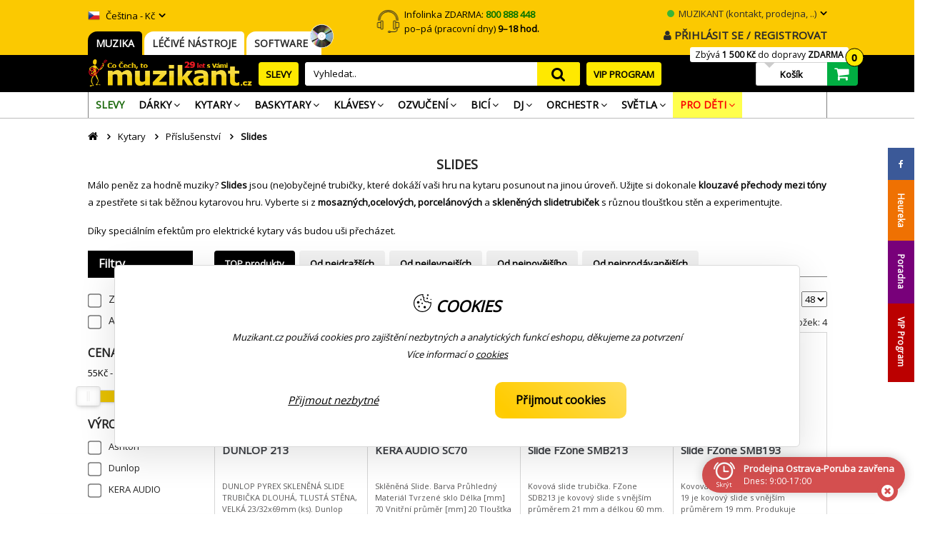

--- FILE ---
content_type: text/html; charset=UTF-8
request_url: https://www.muzikant.cz/prislusenstvi-pro-kytary/slides/
body_size: 19970
content:
<!DOCTYPE html>
<html lang="cs">
<head>
<meta charset="UTF-8" />
<meta name="viewport" content="width=device-width, initial-scale=1, shrink-to-fit=no">
<!-- SEO
================================================== -->
<title>Slides | muzikant.cz Eshop</title>
<meta name="description" content="Slides | Málo peněz za hodně muziky? Slides jsou (ne)obyčejné trubičky, které dokáží vaši hru na kytaru posunout na jinou úroveň. Užijte si dokonale klouzavé přechody mezi tóny a zpestřete si tak běžnou kytarovou hru. Vyberte si z mosazných,ocelových, porcelánových a skleněných slidetrubiček s různou tloušťkou stěn a experimentujte. Díky speciálním efektům pro elektrické kytary vás budou uši přecházet." />
<meta name="keywords" content="Slides">
<meta name="robots" content="index,follow" />
<link rel="canonical" href="https://www.muzikant.cz/prislusenstvi-pro-kytary/slides/" />
<meta name="app" content="Panda-sys"/>
<meta name="viewport" content="width=device-width,initial-scale=1" />
<!-- CSS
================================================== -->
<link rel="dns-prefetch" href="//fonts.googleapis.com" />
<link rel="stylesheet" href="/css/bootstrap.min.css?ver=4.1.0" type="text/css" media="all" />
<link rel="stylesheet" href="/css/style.css?v=6.05" type="text/css" media="all" />
<link rel="stylesheet" href='/plugins/OwlCarousel/assets/owl.carousel.css?ver=2.3.4' type='text/css' media='all' />
<link rel="stylesheet" href="/css/font-awesome.min.css?ver=4.7.0" type="text/css" media="all" />
<!--[if lte IE 9]><link rel="stylesheet" type="text/css" href="/css/muzi_lte_ie9.min.css" media="screen"><![endif]-->
<!-- SOCIAL-MEDIA
================================================== -->
<meta property="og:type" content="website">
<meta property="og:title" content="Slides | muzikant.cz Eshop">
<meta property="og:url" content="https://www.muzikant.cz/prislusenstvi-pro-kytary/slides/">
<meta property="og:description" content="Slides | Málo peněz za hodně muziky? Slides jsou (ne)obyčejné trubičky, které dokáží vaši hru na kytaru posunout na jinou úroveň. Užijte si dokonale klouzavé přechody mezi tóny a zpestřete si tak běžnou kytarovou hru. Vyberte si z mosazných,ocelových, porcelánových a skleněných slidetrubiček s různou tloušťkou stěn a experimentujte. Díky speciálním efektům pro elektrické kytary vás budou uši přecházet.">
<meta property="og:site_name" content="Muzikant">
<!-- ETC
================================================== -->
<script>
var CART_LINK = '/objednavka/';
</script>
</head>
<body>
<noscript>
Javascript je v internetovém prohlížeči vyplý, tato stránka nebude fungovat správně. Zapněte prosím javascript!</noscript>
<!------------------------------ [ MOBILE ] -->
<div class="mobile_panel d-lg-none">
  <div class="container noprint">
    <div class="row relative">
      <button type="button" class="navbar-toggle" data-toggle="horizontal"><i class="fa fa-bars"></i></button>
      <a class="mobile_logo bounce-left" href="/"><img src="/images/logo.png"></a>
      <ul class="right-nav"><li><a href="#" id="mob_searchToggle"><i class="fa fa-search"></i></a> </li><li><a href="/ucet/"><i class="fa fa-user"></i></a></li><li> <a class="mr0" href="/objednavka/"> <i class="fa fa-shopping-cart"></i></a></li></ul>
      <div id="mob_search" class="m_top bottom mdx hidden-lg" style="display: none;">
        <div class="muzi_main_search">
          <form role="search" method="get" id="searchform2" action="/vyhledavani/">
            <div class="form-input">
              <input class="TPM" type="text" value="" name="search" id="se_input2" placeholder="Vyhledat.." autocomplete="off">
			  <img class="suggest_img" src="/images/suggest_loading.svg" style="position: absolute;right:80px;top:15px; display:none">
              <button class="btn btn-primary" type="submit" id="wsearchsubmit2">search</button>
            </div>
          </form>
        </div>
		<div class="AS_DIV mobile"></div>
      </div>
    </div>
  </div>
</div>
<div class="nav-wrap open">
<div id="mobileMenu" class="collapse-nav" style="touch-action: pan-y; user-select: none; -webkit-user-drag: none; -webkit-tap-highlight-color: rgba(0, 0, 0, 0);display: none;    background-color: #e8e8e8;">
  <div class="side-menu-header">
	<select onchange="this.value&&(window.location.href=this.value)" name="domain" class="form-control" style="width:150px;border:1px solid #000;color:#000"><option value="/" selected="">MUZIKA</option><option value="/lecive-nastroje/">LÉČIVÉ NÁSTROJE</option><option value="/software/">SOFTWARE</option></select>  <div class="navbar-toggler ml-auto p-0 open" style="
    margin-left: 10px!important;
">
      <a class="cs form-control" href="#" data-toggle="modal" data-target="#localeModal" data-current="cs" style="border: 1px solid black;"><img class="flagIcon" src="/images/flags/cs.png">Čeština / Kč</a>
    </div>
    <div class="navbar-toggler ml-auto p-0 open">
      <div class="cancel-x"></div>
    </div>
  </div>
  <div class="categories-wrap" id="navAccordion"><div class="nav-item item-header-primary d-flex d-md-none w-100 l_0"><a class="nav-link text-uppercase" href="/i/">MUZIKANT (kontakt, prodejna, ..)</a></div><div class="nav-item item-header-primary d-flex d-md-none w-100 l_0"><a class="nav-link text-uppercase" href="/vyhledavani/?all=1&amp;f=1&amp;f4=1">SLEVY</a></div><div class="nav-item item-header-primary d-flex d-md-none w-100 l_0"><a class="nav-link text-uppercase" href="/svetla/">Světla</a><div aria-controls="menu0" aria-expanded="false" class="nav-header-toggler collapsed" data-target="#menu0" data-toggle="collapse" role="button"><i class="fa fa-angle-down fa-t"></i></div></div><nav class="nav-categories nav-priority collapse" data-parent="#navAccordion" id="menu0"><div class="container container-full-md position-relative d-flex flex-column flex-md-row"><div class="d-flex visible-links flex-column flex-md-row"><div class="nav-item"><a class="nav-link" href="/svetla10/">Světla</a></div><div class="nav-item"><a class="nav-link" href="/mlhy-lasery-strobo-a-jine/">Mlhy, lasery, strobo a jiné</a></div><div class="nav-item"><a class="nav-link" href="/kontrolery/">Kontrolery</a></div><div class="nav-item"><a class="nav-link" href="/prislusenstvi/">Příslušenství</a></div><div class="nav-item"><a class="nav-link" href="/zrcadlove-koule/">Zrcadlové koule</a></div></div></div></nav><div class="nav-item item-header-primary d-flex d-md-none w-100 l_0"><a class="nav-link text-uppercase" href="/orchestr/">Orchestr</a><div aria-controls="menu1" aria-expanded="false" class="nav-header-toggler collapsed" data-target="#menu1" data-toggle="collapse" role="button"><i class="fa fa-angle-down fa-t"></i></div></div><nav class="nav-categories nav-priority collapse" data-parent="#navAccordion" id="menu1"><div class="container container-full-md position-relative d-flex flex-column flex-md-row"><div class="d-flex visible-links flex-column flex-md-row"><div class="nav-item"><a class="nav-link" href="/dechove-nastroje/">Dechové nástroje</a></div><div class="nav-item"><a class="nav-link" href="/smyccove-nastroje/">Smyčcové nástroje</a></div><div class="nav-item"><a class="nav-link" href="/noty-skoly-zpevniky-videa/">Noty, školy, zpěvníky a videa</a></div><div class="nav-item"><a class="nav-link" href="/tahaci-harmoniky/">Tahací harmoniky</a></div><div class="nav-item"><a class="nav-link" href="/prislusenstvi-pro-orchestr/">Příslušenství pro orchestr</a></div></div></div></nav><div class="nav-item item-header-primary d-flex d-md-none w-100 l_0"><a class="nav-link text-uppercase" href="/djs/">DJ</a><div aria-controls="menu2" aria-expanded="false" class="nav-header-toggler collapsed" data-target="#menu2" data-toggle="collapse" role="button"><i class="fa fa-angle-down fa-t"></i></div></div><nav class="nav-categories nav-priority collapse" data-parent="#navAccordion" id="menu2"><div class="container container-full-md position-relative d-flex flex-column flex-md-row"><div class="d-flex visible-links flex-column flex-md-row"><div class="nav-item"><a class="nav-link" href="/cd-mp3-usb-prehravace/">CD, MP3, USB přehravače</a></div><div class="nav-item"><a class="nav-link" href="/dj-mixpulty/">DJ a Podcast  mixy</a></div><div class="nav-item"><a class="nav-link" href="/gramofony/">Gramofony</a></div><div class="nav-item"><a class="nav-link" href="/prenosky/">Přenosky</a></div><div class="nav-item"><a class="nav-link" href="/sluchatka/">Sluchátka</a></div><div class="nav-item"><a class="nav-link" href="/prislusenstvi76/">Příslušenství</a></div><div class="nav-item"><a class="nav-link" href="/grooveboxy/">Grooveboxy</a></div><div class="nav-item"><a class="nav-link" href="/karaoke/">Karaoke</a></div><div class="nav-item"><a class="nav-link" href="/stojany-pro-dj/">Stojany pro DJ</a></div><div class="nav-item"><a class="nav-link" href="/kontrolery691/">Kontrolery</a></div></div></div></nav><div class="nav-item item-header-primary d-flex d-md-none w-100 l_0"><a class="nav-link text-uppercase" href="/ozvuceni/">Ozvučení</a><div aria-controls="menu3" aria-expanded="false" class="nav-header-toggler collapsed" data-target="#menu3" data-toggle="collapse" role="button"><i class="fa fa-angle-down fa-t"></i></div></div><nav class="nav-categories nav-priority collapse" data-parent="#navAccordion" id="menu3"><div class="container container-full-md position-relative d-flex flex-column flex-md-row"><div class="d-flex visible-links flex-column flex-md-row"><div class="nav-item"><a class="nav-link" href="/reproboxy/">Reproboxy</a></div><div class="nav-item"><a class="nav-link" href="/mixpulty/">Mixpulty</a></div><div class="nav-item"><a class="nav-link" href="/mikrofony/">Mikrofony</a></div><div class="nav-item"><a class="nav-link" href="/signalove-a-efektove-procesory/">Procesory</a></div><div class="nav-item"><a class="nav-link" href="/nahravani/">Studio a nahrávání</a></div><div class="nav-item"><a class="nav-link" href="/software/">Software</a></div><div class="nav-item"><a class="nav-link" href="/prislusenstvi83/">Příslušenství</a></div><div class="nav-item"><a class="nav-link" href="/zesilovace/">Zesilovače</a></div><div class="nav-item"><a class="nav-link" href="/rekordery/">Rekordéry</a></div><div class="nav-item"><a class="nav-link" href="/kabely-a-konektory/">Kabely a konektory</a></div><div class="nav-item"><a class="nav-link" href="/reproboxy/in-ear-monitory/">In-ear monitory</a></div><div class="nav-item"><a class="nav-link" href="/multiroom-ozvuceni/">Multiroom ozvučení</a></div><div class="nav-item"><a class="nav-link" href="/sluchatka986/">Sluchátka</a></div></div></div></nav><div class="nav-item item-header-primary d-flex d-md-none w-100 l_0"><a class="nav-link text-uppercase" href="/bici/">Bicí</a><div aria-controls="menu4" aria-expanded="false" class="nav-header-toggler collapsed" data-target="#menu4" data-toggle="collapse" role="button"><i class="fa fa-angle-down fa-t"></i></div></div><nav class="nav-categories nav-priority collapse" data-parent="#navAccordion" id="menu4"><div class="container container-full-md position-relative d-flex flex-column flex-md-row"><div class="d-flex visible-links flex-column flex-md-row"><div class="nav-item"><a class="nav-link" href="/akusticke-bici-nastroje/">Akustické</a></div><div class="nav-item"><a class="nav-link" href="/elektronicke-bici-nastroje/">Elektronické</a></div><div class="nav-item"><a class="nav-link" href="/cinely/">Činely</a></div><div class="nav-item"><a class="nav-link" href="/blany/">Blány</a></div><div class="nav-item"><a class="nav-link" href="/perkuse/">Perkuse</a></div><div class="nav-item"><a class="nav-link" href="/prislusenstvi132/">Příslušenství</a></div><div class="nav-item"><a class="nav-link" href="/hardware/">Hardware</a></div><div class="nav-item"><a class="nav-link" href="/palicky/">Paličky</a></div></div></div></nav><div class="nav-item item-header-primary d-flex d-md-none w-100 l_0"><a class="nav-link text-uppercase" href="/kytary/">Kytary</a><div aria-controls="menu5" aria-expanded="false" class="nav-header-toggler collapsed" data-target="#menu5" data-toggle="collapse" role="button"><i class="fa fa-angle-down fa-t"></i></div></div><nav class="nav-categories nav-priority collapse" data-parent="#navAccordion" id="menu5"><div class="container container-full-md position-relative d-flex flex-column flex-md-row"><div class="d-flex visible-links flex-column flex-md-row"><div class="nav-item"><a class="nav-link" href="/akusticke-kytary/">Akustické</a></div><div class="nav-item"><a class="nav-link" href="/aparatury-na-kytary/">Aparatury na kytary</a></div><div class="nav-item"><a class="nav-link" href="/dalsi-strunne-nastroje/">Další strunné nástroje</a></div><div class="nav-item"><a class="nav-link" href="/struny/">Struny</a></div><div class="nav-item"><a class="nav-link" href="/efekty-na-kytary/">Efekty</a></div><div class="nav-item"><a class="nav-link" href="/obaly-na-kytary/">Obaly</a></div><div class="nav-item"><a class="nav-link" href="/prislusenstvi-pro-kytary/">Příslušenství</a></div><div class="nav-item"><a class="nav-link" href="/elektricke-kytary/">Elektrické</a></div><div class="nav-item"><a class="nav-link" href="/ukulele/">Ukulele</a></div><div class="nav-item"><a class="nav-link" href="/kytarove-snimace/">Snímače</a></div><div class="nav-item"><a class="nav-link" href="/kytarove-popruhy-a-zamky/">Popruhy a zámky</a></div><div class="nav-item"><a class="nav-link" href="/noty-a-skoly-na-strunne-nastroje/">Noty a školy</a></div></div></div></nav><div class="nav-item item-header-primary d-flex d-md-none w-100 l_0"><a class="nav-link text-uppercase" href="/baskytary/">Baskytary</a><div aria-controls="menu6" aria-expanded="false" class="nav-header-toggler collapsed" data-target="#menu6" data-toggle="collapse" role="button"><i class="fa fa-angle-down fa-t"></i></div></div><nav class="nav-categories nav-priority collapse" data-parent="#navAccordion" id="menu6"><div class="container container-full-md position-relative d-flex flex-column flex-md-row"><div class="d-flex visible-links flex-column flex-md-row"><div class="nav-item"><a class="nav-link" href="/baskytary227/">Baskytary</a></div><div class="nav-item"><a class="nav-link" href="/aparatury-na-baskytary/">Aparatury na baskytary</a></div><div class="nav-item"><a class="nav-link" href="/struny-na-baskytary/">Struny</a></div><div class="nav-item"><a class="nav-link" href="/efekty-na-baskytary/">Efekty</a></div><div class="nav-item"><a class="nav-link" href="/obaly-na-baskytary/">Obaly</a></div><div class="nav-item"><a class="nav-link" href="/prislusenstvi-pro-baskytary/">Příslušenství pro baskytary</a></div><div class="nav-item"><a class="nav-link" href="/baskytarove-snimace/">Snímače</a></div><div class="nav-item"><a class="nav-link" href="/baskytarove-kabely/">Kabely</a></div><div class="nav-item"><a class="nav-link" href="/baskytarove-popruhy-a-remeny/">Popruhy</a></div><div class="nav-item"><a class="nav-link" href="/baskytarove-ladicky/">Ladičky</a></div><div class="nav-item"><a class="nav-link" href="/baskytarove-vysilacky/">Vysílačky</a></div><div class="nav-item"><a class="nav-link" href="/noty-a-skoly-na-baskytaru-a-kontrabas/">Noty a školy</a></div></div></div></nav><div class="nav-item item-header-primary d-flex d-md-none w-100 l_0"><a class="nav-link text-uppercase" href="/darky/">Dárky</a><div aria-controls="menu7" aria-expanded="false" class="nav-header-toggler collapsed" data-target="#menu7" data-toggle="collapse" role="button"><i class="fa fa-angle-down fa-t"></i></div></div><nav class="nav-categories nav-priority collapse" data-parent="#navAccordion" id="menu7"><div class="container container-full-md position-relative d-flex flex-column flex-md-row"><div class="d-flex visible-links flex-column flex-md-row"><div class="nav-item"><a class="nav-link" href="/darky-pro-holky/">Pro holky</a></div><div class="nav-item"><a class="nav-link" href="/darky-pro-babicku-nebo-dedecka/">Pro babičku nebo dědečka</a></div><div class="nav-item"><a class="nav-link" href="/darky-pro-kluky/">Pro kluky</a></div><div class="nav-item"><a class="nav-link" href="/darky-pro-muze-a-tatinky/">Pro muže a tatínky</a></div><div class="nav-item"><a class="nav-link" href="/darky-pro-zeny-a-maminky/">Pro ženy a maminky</a></div><div class="nav-item"><a class="nav-link" href="/reklamni-predmety/">Reklamní předměty</a></div><div class="nav-item"><a class="nav-link" href="/darkovy-radce/darkove-poukazy/">Dárkové poukazy</a></div></div></div></nav><div class="nav-item item-header-primary d-flex d-md-none w-100 l_0"><a class="nav-link text-uppercase" href="/klavesy/">Klávesy</a><div aria-controls="menu8" aria-expanded="false" class="nav-header-toggler collapsed" data-target="#menu8" data-toggle="collapse" role="button"><i class="fa fa-angle-down fa-t"></i></div></div><nav class="nav-categories nav-priority collapse" data-parent="#navAccordion" id="menu8"><div class="container container-full-md position-relative d-flex flex-column flex-md-row"><div class="d-flex visible-links flex-column flex-md-row"><div class="nav-item"><a class="nav-link" href="/keyboardy/">Keyboardy</a></div><div class="nav-item"><a class="nav-link" href="/digitalni-piana/">Piána</a></div><div class="nav-item"><a class="nav-link" href="/zvuky-a-zaloha/">Zvuky a záloha</a></div><div class="nav-item"><a class="nav-link" href="/klavesove-aparatury/">Klávesové aparatury</a></div><div class="nav-item"><a class="nav-link" href="/prislusenstvi275/">Příslušenství</a></div><div class="nav-item"><a class="nav-link" href="/klavesy/workstation/">Workstation</a></div><div class="nav-item"><a class="nav-link" href="/klavesy/syntezatory/">Syntezátory</a></div><div class="nav-item"><a class="nav-link" href="/klavesy/samplery/">Samplery</a></div><div class="nav-item"><a class="nav-link" href="/klavesy/midi-keyboardy/">MIDI keyboardy a kontrolery</a></div><div class="nav-item"><a class="nav-link" href="/klavesy/varhany/">Varhany</a></div></div></div></nav><div class="nav-item item-header-primary d-flex d-md-none w-100 l_0"><a class="nav-link text-uppercase" href="/pro-deti/">Pro děti</a><div aria-controls="menu9" aria-expanded="false" class="nav-header-toggler collapsed" data-target="#menu9" data-toggle="collapse" role="button"><i class="fa fa-angle-down fa-t"></i></div></div><nav class="nav-categories nav-priority collapse" data-parent="#navAccordion" id="menu9"><div class="container container-full-md position-relative d-flex flex-column flex-md-row"><div class="d-flex visible-links flex-column flex-md-row"><div class="nav-item"><a class="nav-link" href="/pro-deti-a-skolaky/kytary-pro-deti/">Dětské kytary</a></div><div class="nav-item"><a class="nav-link" href="/pro-deti-a-skolaky/klavesy-pro-deti/">Dětské klávesy a piána</a></div><div class="nav-item"><a class="nav-link" href="/pro-deti-a-skolaky/dechove-nastroje-pro-deti/">Dětské dechové nástroje</a></div><div class="nav-item"><a class="nav-link" href="/pro-deti-a-skolaky/ostatni-nastroje-pro-deti/">Ostatní dětské nástroje</a></div><div class="nav-item"><a class="nav-link" href="/pro-deti-a-skolaky/rytmicke-a-bici-nastroje-pro-deti/">Dětské bicí a rytmika</a></div></div></div></nav></div></div>
</div>
<!------------------------------ [ MOBILE (end)] -->
<div class="header-support"> <p>Infolinka ZDARMA: <b>800 888 448</b></p> <p>po–pá (pracovní dny) <strong>9–18 hod.</strong></p> </div>
<div class="wrapper">
  <div class="__MUZIKANT">
    <div class="header-container d-none d-lg-block">
      <div class="row top-bar">
        <div class="container">
          <div class="muzi_column_container muzi_col-sm-6">
            <div class="switcher">
              <ul id="menu-language" class="menu">
                <li><a class="cs" href="#" data-toggle="modal" data-target="#localeModal" data-current="cs"><img class="flagIcon" src="/images/flags/cs.png"> Čeština - Kč</a> </li>
              </ul>
            </div>
          </div>
          <div class="muzi_column_container muzi_col-sm-6 visible-large">
            <div class="top-menu st">
              <ul>
			  <li><a class="dw" href="/i/"><span class="main_dw_online_icon"></span> MUZIKANT (kontakt, prodejna, ..)</a>
				<div class="dw_cont bottom link_dw" role="menu" style="left: -30px;">
				  <div class="arrow"></div>
				  <ul class="dw_sub" role="menu">
				  	<li class="dw-item">
					<a href="/ucet/"><span class="main_dw_icon"><i class="fa fa-user"></i></span><span>Moje objednávky</span></a> 
					</li>
					<li class="dw-item">
					<a href="/vse-o-nakupu/doprava_zbozi-3"><span class="main_dw_icon"><i class="fa fa-truck"></i></span><span>Možnosti doručení a cena</span></a> 
					</li>
					<li class="dw-item">
					<a href="/prodejna/oteviraci_doba-2"><span class="main_dw_icon"><i class="fa fa-clock-o"></i></span><span>Otevírací doba Prodejny</span></a> 
					</li>
					<li class="dw-item">
					<a href="/prodejna/najit_na_mape-1"><span class="main_dw_icon"><i class="fa fa-map-marker"></i></span><span>Prodejna - Kde nás najdete</span></a> 
					</li>
					<li class="dw-item">
					<a href="/kontakty/"><span class="main_dw_icon"><i class="fa fa-phone"></i></span><span>Kontakty</span></a> 
					</li>
					<li class="dw-item">
					<a href="/i/" class="dw-highlight"><span>VŠE O NÁKUPU</span><span class="main_dw_icon main_dw_more"><i class="fa fa-angle-right"></i></span></a> 
					</li>
				  </ul>
				</div>
				</li>
				              </ul>
            </div>
          </div>
        </div>
      </div>
      <div class="row top-bar">
        <div class="container">
          <div class="mu_column muzi_column_container muzi_col-sm-6 visible-large">
            <div class="top-menu m_cats">
			<ul class="level_0"> <li><a class="active_main" href="/" target="_self">MUZIKA</a> </li> <li><a class="" href="/lecive-nastroje/" target="_self">LÉČIVÉ NÁSTROJE</a> </li> <li><a class=" toptab_sw-icon" href="/software/" target="_self">SOFTWARE &nbsp;</a> </li> </ul>            </div>
          </div>
          <div class="mu_column muzi_column_container muzi_col-sm-6">
            <div class="st"><a class="login_link" href="/ucet/"><b><i class="fa fa-user"></i> PŘIHLÁSIT SE / REGISTROVAT</b></a></div>
          </div>
        </div>
      </div>
<!--NEW-->
<div class="row header-middle flex">
  <div class="container">
    <div>
      <div class="logo w0"> <a href="/"> <img class="bounce-left" src="/images/logo.png" alt="muzikant.cz"> </a> </div>
    </div>
    <div><a class="vip_button w1" href="/vyhledavani/?all=1&f=1&f4=1">SLEVY</a></div>
    <div>
      <div class="header-search w2">
        <div class="widget muzikant muzi_main_search TPS">
          <form role="search" method="get" id="searchform" action="/vyhledavani/">
            <div class="form-input">
              <input type="text" value="" name="search" id="se_input" placeholder="Vyhledat.." autocomplete="off">
              <span class="search_clear_input">×</span> <img class="suggest_img" src="/images/suggest_loading.svg" style="position: absolute;right:72px;top:5px; display:none">
              <button class="btn btn-primary" type="submit" id="wsearchsubmit">search</button>
			               </div>
          </form>
        </div>
		<div class="AS_DIV"></div>
      </div>
    </div>
    <div><a class="vip_button v2 w3" href="/bonusy/">VIP PROGRAM</a></div>
    <div>
      <div id="cart_container">
<div class="free_info">Zbývá <b>1 500 Kč</b> do dopravy <b>ZDARMA</b></div>  <a href="/objednavka/" class="cart_mini">
    <span class="counter"><span>0</span></span> <span class="info">Košík</span>
    </a>
  <div id="cart_content"> <a class="cart_close">&nbsp;</a> <a class="close_cart">&nbsp;</a> <span class="loader" style="display: none;"></span>
		<div class="mini_cart_parent">
	<div class="mini_cart">
<p></p>
	</div>
	</div>
  </div>
</div>
    </div>
  </div>
</div>
<!--NEW_END-->
	  	        <div class="row header-bottom">
        <div class="container"><div class="main-menu-wrapper">
<div class="visible-large">
  <div class="nav-container">
    <div class="horizontal-menu">
      <div id="primary" class="muzikant_main_menu primary">
        <div class="menu_holder">
          <div class="menu_inner">
            <ul class="muzikant_main_menu_ul l_0">
              <li class="menu-item">
                <a href="/vyhledavani/?all=1&amp;f=1&amp;f4=1" class="item_link" role="menuitem" target="_self">
                  <span class="link_content link_text link_discount">SLEVY</span>
                </a>
              </li>
              <li class="menu-item ll_0 multicolumn_dropdown">
                <a href="/darky/" class="item_link" role="menuitem" data-box="#dd_8" target="_self">
                  <span class="link_content link_text">Dárky</span>
                </a>
              </li>
              <li class="menu-item ll_0 multicolumn_dropdown">
                <a href="/kytary/" class="item_link" role="menuitem" data-box="#dd_6" target="_self">
                  <span class="link_content link_text">Kytary</span>
                </a>
              </li>
              <li class="menu-item ll_0 multicolumn_dropdown">
                <a href="/baskytary/" class="item_link" role="menuitem" data-box="#dd_7" target="_self">
                  <span class="link_content link_text">Baskytary</span>
                </a>
              </li>
              <li class="menu-item ll_0 multicolumn_dropdown">
                <a href="/klavesy/" class="item_link" role="menuitem" data-box="#dd_9" target="_self">
                  <span class="link_content link_text">Klávesy</span>
                </a>
              </li>
              <li class="menu-item ll_0 multicolumn_dropdown">
                <a href="/ozvuceni/" class="item_link" role="menuitem" data-box="#dd_4" target="_self">
                  <span class="link_content link_text">Ozvučení</span>
                </a>
              </li>
              <li class="menu-item ll_0 multicolumn_dropdown">
                <a href="/bici/" class="item_link" role="menuitem" data-box="#dd_5" target="_self">
                  <span class="link_content link_text">Bicí</span>
                </a>
              </li>
              <li class="menu-item ll_0 multicolumn_dropdown">
                <a href="/djs/" class="item_link" role="menuitem" data-box="#dd_3" target="_self">
                  <span class="link_content link_text">DJ</span>
                </a>
              </li>
              <li class="menu-item ll_0 multicolumn_dropdown">
                <a href="/orchestr/" class="item_link" role="menuitem" data-box="#dd_2" target="_self">
                  <span class="link_content link_text">Orchestr</span>
                </a>
              </li>
              <li class="menu-item ll_0 multicolumn_dropdown">
                <a href="/svetla/" class="item_link" role="menuitem" data-box="#dd_1" target="_self">
                  <span class="link_content link_text">Světla</span>
                </a>
              </li>
              <li class="menu-item ll_0 multicolumn_dropdown">
                <a href="/pro-deti/" class="item_link" role="menuitem" data-box="#dd_915" target="_self">
                  <span class="link_content link_text">Pro děti</span>
                </a>
              </li>
            </ul>
          </div>
        </div>
      </div>
    </div>
  </div>
</div>
<div id="dd_1" class="top_nav_dropdown" style="display:none;width:1035px">
<ul>
<li><div class="dd_box">
<div class="top_nav_dropdown-img"><a href="/svetla10/"><img src="/images/kategorie/10.png" alt="Světla"></a></div>
<div class="top_nav_dropdown-text">
<p class="top_nav_re"><a href="/svetla10/">Světla</a></p>
<p class="st-items"><a href="/svetla/reflektory-par/">Reflektory PAR</a>,<a href="/svetla/scannery/">Scannery</a>,<a href="/svetla/sledovaci-reflektory-a-bodaky/">Boďáky</a>,<a href="/svetla/kompletni-systemy/">Kompletní systémy</a>,<a href="/svetla/efektove-svetla/">Efektové světla</a>,<a href="/svetla/vany/">Vany a Bary</a>,<a href="/svetla/otocne-hlavy/">Otočné hlavy</a>,</p>
</div>
</div></li>
<li><div class="dd_box">
<div class="top_nav_dropdown-img"><a href="/mlhy-lasery-strobo-a-jine/"><img src="/images/kategorie/11.png" alt="Mlhy, lasery, strobo a jiné"></a></div>
<div class="top_nav_dropdown-text">
<p class="top_nav_re"><a href="/mlhy-lasery-strobo-a-jine/">Mlhy, lasery, strobo a jiné</a></p>
<p class="st-items"><a href="/mlhy-lasery-strobo-a-jine/stroboskopy/">Stroboskopy</a>,<a href="/mlhy-lasery-strobo-a-jine/vyrobniky-mlhy/">Výrobníky mlhy</a>,<a href="/mlhy-lasery-strobo-a-jine/lasery/">Lasery</a>,<a href="/mlhy-lasery-strobo-a-jine/vyrobniky-bublin-a-snehu/">Výrobníky bublin a sněhu</a>,<a href="/mlhy-lasery-strobo-a-jine/naplne-do-vyrobniku/">Náplně do výrobníků</a>,<a href="/mlhy-lasery-strobo-a-jine/dalsi-efekty-a-svetla/">Další efekty a světla</a>,</p>
</div>
</div></li>
<li><div class="dd_box">
<div class="top_nav_dropdown-img"><a href="/kontrolery/"><img src="/images/kategorie/12.png" alt="Kontrolery"></a></div>
<div class="top_nav_dropdown-text">
<p class="top_nav_re"><a href="/kontrolery/">Kontrolery</a></p>
<p class="st-items"><a href="/kontrolery/hardwarove-kontrolery/">Hardwarové kontrolery</a>,<a href="/kontrolery/ovladaci-mixpulty/">Ovládací mixpulty</a>,<a href="/kontrolery/dmx/">DMX</a>,</p>
</div>
</div></li>
<li><div class="dd_box">
<div class="top_nav_dropdown-img"><a href="/prislusenstvi/"><img src="/images/kategorie/13.png" alt="Příslušenství"></a></div>
<div class="top_nav_dropdown-text">
<p class="top_nav_re"><a href="/prislusenstvi/">Příslušenství</a></p>
<p class="st-items"><a href="/prislusenstvi/vykonove-jednotky/">Výkonové jednotky</a>,<a href="/prislusenstvi/stojany/">Stojany a konstrukce</a>,<a href="/prislusenstvi/lampicky/">Lampičky</a>,<a href="/prislusenstvi/zarovky-vybojky-ledky/">Žárovky, výbojky, LEDky</a>,</p>
</div>
</div></li>
<li><div class="dd_box">
<div class="top_nav_dropdown-img"><a href="/zrcadlove-koule/"><img src="/images/kategorie/541.png" alt="Zrcadlové koule"></a></div>
<div class="top_nav_dropdown-text">
<p class="top_nav_re"><a href="/zrcadlove-koule/">Zrcadlové koule</a></p>
</div>
</div></li>
</ul>
</div>
<div id="dd_2" class="top_nav_dropdown" style="display:none;width:1035px">
<ul>
<li><div class="dd_box">
<div class="top_nav_dropdown-img"><a href="/dechove-nastroje/"><img src="/images/kategorie/29.png" alt="Dechové nástroje"></a></div>
<div class="top_nav_dropdown-text">
<p class="top_nav_re"><a href="/dechove-nastroje/">Dechové nástroje</a></p>
<p class="st-items"><a href="/dechove-nastroje/foukaci-harmoniky/">Foukací harmoniky</a>,<a href="/dechove-nastroje/saxofony/">Saxofony</a>,<a href="/dechove-nastroje/prislusenstvi-k-dechovym-nastrojum/">Příslušenství</a>,<a href="/dechove-nastroje/fletny/">Flétny</a>,<a href="/dechove-nastroje/dechove-kontrolery/">Dechové kontrolery</a>,<a href="/dechove-nastroje/ostatni-dechove-nastroje/">Ostatní dechové nástroje</a>,<a href="/dechove-nastroje/drevene-dechove-nastroje/">Dřevěné</a>,<a href="/dechove-nastroje/zestove-nastroje/">Žesťové</a>,</p>
</div>
</div></li>
<li><div class="dd_box">
<div class="top_nav_dropdown-img"><a href="/smyccove-nastroje/"><img src="/images/kategorie/30.png" alt="Smyčcové nástroje"></a></div>
<div class="top_nav_dropdown-text">
<p class="top_nav_re"><a href="/smyccove-nastroje/">Smyčcové nástroje</a></p>
<p class="st-items"><a href="/smyccove-nastroje/housle/">Housle</a>,<a href="/smyccove-nastroje/violy/">Violy</a>,<a href="/smyccove-nastroje/kontrabasy/">Kontrabasy</a>,<a href="/smyccove-nastroje/prislusenstvi-pro-smyccove-nastroje/">Příslušenství</a>,<a href="/smyccove-nastroje/violoncella/">Violoncella</a>,</p>
</div>
</div></li>
<li><div class="dd_box">
<div class="top_nav_dropdown-img"><a href="/noty-skoly-zpevniky-videa/"><img src="/images/kategorie/31.png" alt="Noty, školy, zpěvníky a videa"></a></div>
<div class="top_nav_dropdown-text">
<p class="top_nav_re"><a href="/noty-skoly-zpevniky-videa/">Noty, školy, zpěvníky a videa</a></p>
<p class="st-items"><a href="/noty-a-video-skoly/zpevniky/">Zpěvníky</a>,<a href="/notove-skoly-na-nastroje/">Notové školy</a>,<a href="/noty-a-video-skoly/ostatni-notove-materialy/">Ostatní notové materiály</a>,<a href="/noty-a-video-skoly/video-cd-a-dvd/">Video, CD a DVD</a>,<a href="/noty-a-video-skoly/noty-pro-smyccove-nastoje/">Pro smyčcové nástoje</a>,<a href="/noty-a-video-skoly/noty-pro-dechove-nastroje/">Pro dechové nástroje</a>,<a href="/noty-a-video-skoly/hudebni-nauka/">Hudební nauka</a>,<a href="/noty-a-video-skoly/noty-pro-zpev-a-vokalni-soubory/">Pro zpěv a vokální soubory</a>,<a href="/noty-a-video-skoly/noty-pro-soubory-a-orchestry-partitury/">Pro soubory a orchestry, partitury</a>,</p>
</div>
</div></li>
<li><div class="dd_box">
<div class="top_nav_dropdown-img"><a href="/tahaci-harmoniky/"><img src="/images/kategorie/38.png" alt="Tahací harmoniky"></a></div>
<div class="top_nav_dropdown-text">
<p class="top_nav_re"><a href="/tahaci-harmoniky/">Tahací harmoniky</a></p>
<p class="st-items"><a href="/tahaci-harmoniky/klavesove/">Klávesové</a>,<a href="/tahaci-harmoniky/knoflikove/">Knoflíkové</a>,<a href="/tahaci-harmoniky/obaly-na-tahaci-harmoniky/">Obaly na harmoniky</a>,<a href="/tahaci-harmoniky/popruhy-na-tahaci-harmoniky/">Popruhy na harmoniky</a>,</p>
</div>
</div></li>
<li><div class="dd_box">
<div class="top_nav_dropdown-img"><a href="/prislusenstvi-pro-orchestr/"><img src="/images/kategorie/688.png" alt="Příslušenství pro orchestr"></a></div>
<div class="top_nav_dropdown-text">
<p class="top_nav_re"><a href="/prislusenstvi-pro-orchestr/">Příslušenství pro orchestr</a></p>
<p class="st-items"><a href="/prislusenstvi-pro-orchestr/stojany-na-noty/">Stojany na noty</a>,<a href="/prislusenstvi-pro-orchestr/lampicky-na-noty/">Lampičky na noty</a>,<a href="/prislusenstvi-pro-orchestr/notacni-software/">Notační software</a>,<a href="/prislusenstvi-pro-orchestr/orchestralni-ladicky/">Ladičky</a>,<a href="/prislusenstvi-pro-orchestr/taktovky/">Taktovky</a>,<a href="/prislusenstvi-pro-orchestr/metronomy/">Metronomy</a>,</p>
</div>
</div></li>
</ul>
</div>
<div id="dd_3" class="top_nav_dropdown" style="display:none;width:1035px">
<ul>
<li><div class="dd_box">
<div class="top_nav_dropdown-img"><a href="/cd-mp3-usb-prehravace/"><img src="/images/kategorie/69.png" alt="CD, MP3, USB přehravače"></a></div>
<div class="top_nav_dropdown-text">
<p class="top_nav_re"><a href="/cd-mp3-usb-prehravace/">CD, MP3, USB přehravače</a></p>
</div>
</div></li>
<li><div class="dd_box">
<div class="top_nav_dropdown-img"><a href="/dj-mixpulty/"><img src="/images/kategorie/70.png" alt="DJ a Podcast  mixy"></a></div>
<div class="top_nav_dropdown-text">
<p class="top_nav_re"><a href="/dj-mixpulty/">DJ a Podcast  mixy</a></p>
</div>
</div></li>
<li><div class="dd_box">
<div class="top_nav_dropdown-img"><a href="/gramofony/"><img src="/images/kategorie/71.png" alt="Gramofony"></a></div>
<div class="top_nav_dropdown-text">
<p class="top_nav_re"><a href="/gramofony/">Gramofony</a></p>
</div>
</div></li>
<li><div class="dd_box">
<div class="top_nav_dropdown-img"><a href="/prenosky/"><img src="/images/kategorie/72.png" alt="Přenosky"></a></div>
<div class="top_nav_dropdown-text">
<p class="top_nav_re"><a href="/prenosky/">Přenosky</a></p>
</div>
</div></li>
<li><div class="dd_box">
<div class="top_nav_dropdown-img"><a href="/sluchatka/"><img src="/images/kategorie/74.png" alt="Sluchátka"></a></div>
<div class="top_nav_dropdown-text">
<p class="top_nav_re"><a href="/sluchatka/">Sluchátka</a></p>
</div>
</div></li>
<li><div class="dd_box">
<div class="top_nav_dropdown-img"><a href="/prislusenstvi76/"><img src="/images/kategorie/76.png" alt="Příslušenství"></a></div>
<div class="top_nav_dropdown-text">
<p class="top_nav_re"><a href="/prislusenstvi76/">Příslušenství</a></p>
</div>
</div></li>
<li><div class="dd_box">
<div class="top_nav_dropdown-img"><a href="/grooveboxy/"><img src="/images/kategorie/475.png" alt="Grooveboxy"></a></div>
<div class="top_nav_dropdown-text">
<p class="top_nav_re"><a href="/grooveboxy/">Grooveboxy</a></p>
</div>
</div></li>
<li><div class="dd_box">
<div class="top_nav_dropdown-img"><a href="/karaoke/"><img src="/images/kategorie/522.png" alt="Karaoke"></a></div>
<div class="top_nav_dropdown-text">
<p class="top_nav_re"><a href="/karaoke/">Karaoke</a></p>
</div>
</div></li>
<li><div class="dd_box">
<div class="top_nav_dropdown-img"><a href="/stojany-pro-dj/"><img src="/images/kategorie/609.png" alt="Stojany pro DJ"></a></div>
<div class="top_nav_dropdown-text">
<p class="top_nav_re"><a href="/stojany-pro-dj/">Stojany pro DJ</a></p>
</div>
</div></li>
<li><div class="dd_box">
<div class="top_nav_dropdown-img"><a href="/kontrolery691/"><img src="/images/kategorie/691.png" alt="Kontrolery"></a></div>
<div class="top_nav_dropdown-text">
<p class="top_nav_re"><a href="/kontrolery691/">Kontrolery</a></p>
</div>
</div></li>
</ul>
</div>
<div id="dd_4" class="top_nav_dropdown" style="display:none;width:1035px">
<ul>
<li><div class="dd_box">
<div class="top_nav_dropdown-img"><a href="/reproboxy/"><img src="/images/kategorie/77.png" alt="Reproboxy"></a></div>
<div class="top_nav_dropdown-text">
<p class="top_nav_re"><a href="/reproboxy/">Reproboxy</a></p>
<p class="st-items"><a href="/reproboxy/kompletni-ozvucovaci-sestavy/">Kompletní sestavy</a>,<a href="/reproboxy/reproboxy-pasivni/">Pasivní</a>,<a href="/reproboxy/reproboxy-aktivni/">Aktivní</a>,<a href="/reproboxy/subwoofery-aktivni/">Subwoofery aktivní</a>,<a href="/reproboxy/stage-monitory-pasivni/">Odposlechy pasivní</a>,<a href="/reproboxy/stage-monitory-aktivni/">Odposlechy aktivní</a>,<a href="/reproboxy/reproduktory/">Reproduktory</a>,<a href="/reproboxy/stojany-a-drzaky-na-reproboxy/">Stojany na reproboxy</a>,<a href="/reproboxy/subwoofery-pasivni/">Subwoofery pasivní</a>,<a href="/prenosne-repro/">Přenosné repro</a>,</p>
</div>
</div></li>
<li><div class="dd_box">
<div class="top_nav_dropdown-img"><a href="/mixpulty/"><img src="/images/kategorie/78.png" alt="Mixpulty"></a></div>
<div class="top_nav_dropdown-text">
<p class="top_nav_re"><a href="/mixpulty/">Mixpulty</a></p>
<p class="st-items"><a href="/mixpulty/mixpulty-analogove/">Analogové</a>,<a href="/mixpulty/mixpulty-digitalni/">Digitální</a>,<a href="/mixpulty/mixpulty-se-zesilovacem/">Se zesilovačem</a>,<a href="/mixpulty/prislusenstvi-pro-mixpulty/">Příslušenství</a>,</p>
</div>
</div></li>
<li><div class="dd_box">
<div class="top_nav_dropdown-img"><a href="/mikrofony/"><img src="/images/kategorie/79.png" alt="Mikrofony"></a></div>
<div class="top_nav_dropdown-text">
<p class="top_nav_re"><a href="/mikrofony/">Mikrofony</a></p>
<p class="st-items"><a href="/mikrofony/dynamicke/">Dynamické</a>,<a href="/mikrofony/kondenzatorove/">Kondenzátorové</a>,<a href="/mikrofony/studiove/">Studiové</a>,<a href="/bezdratove-mikrofony/">Bezdrátové</a>,<a href="/mikrofony/konferencni-systemy/">Konferenční systémy</a>,<a href="/mikrofony/stojany-na-mikrofony/">Stojany</a>,<a href="/mikrofony/klopove/">Klopové</a>,<a href="/mikrofony/prislusenstvi/">Příslušenství</a>,<a href="/mikrofony/sady-mikrofonu/">Sady</a>,<a href="/mikrofony/hlavove/">Hlavové</a>,<a href="/mikrofony/mikrofony-pro-telefony-kamery/">Pro kamery,tablety a telefony</a>,<a href="/mikrofony/nastrojove/">Nástrojové</a>,<a href="/mikrofony/s-usb-rozhranim/">s USB</a>,</p>
</div>
</div></li>
<li><div class="dd_box">
<div class="top_nav_dropdown-img"><a href="/signalove-a-efektove-procesory/"><img src="/images/kategorie/80.png" alt="Procesory"></a></div>
<div class="top_nav_dropdown-text">
<p class="top_nav_re"><a href="/signalove-a-efektove-procesory/">Procesory</a></p>
<p class="st-items"><a href="/signalove-a-efektove-procesory/crossovery/">Crossovery</a>,<a href="/signalove-a-efektove-procesory/direct-boxy/">DI boxy</a>,<a href="/signalove-a-efektove-procesory/ekvalizery/">Ekvalizéry</a>,<a href="/signalove-a-efektove-procesory/mikrofonni-a-linkove-predzesilovace/">Předzesilovače</a>,<a href="/signalove-a-efektove-procesory/zvukove-procesory/">Zvukové</a>,<a href="/signalove-a-efektove-procesory/analyzery/">Analyzery</a>,<a href="/signalove-a-efektove-procesory/harmonizery-vokalni-procesory/">Harmonizační</a>,</p>
</div>
</div></li>
<li><div class="dd_box">
<div class="top_nav_dropdown-img"><a href="/nahravani/"><img src="/images/kategorie/81.png" alt="Studio a nahrávání"></a></div>
<div class="top_nav_dropdown-text">
<p class="top_nav_re"><a href="/nahravani/">Studio a nahrávání</a></p>
<p class="st-items"><a href="/nahravani/zvukove-karty-do-pocitace-pci-pcie/">Interní zvukovky</a>,<a href="/nahravani/zvukove-karty-externi-usb-firewire-Thunderbolt/">Externí zvukovky</a>,<a href="/nahravani/vicestope-magnetofony/">Vícestopé magnetofony</a>,<a href="/nahravani/izolacni-materialy/">Izolační materiály</a>,<a href="/nahravani/midi-a-usb-kontrolery/">USB kontrolery</a>,<a href="/nahravani/prislusenstvi/">Příslušenství</a>,<a href="/nahravani/studiove-monitory-pasivni/">Studiové monitory pasivní</a>,<a href="/nahravani/studiove-monitory-aktivni/">Studiové monitory aktivní</a>,<a href="/nahravani/nabytek-do-studia/">Nábytek do studia</a>,</p>
</div>
</div></li>
<li><div class="dd_box">
<div class="top_nav_dropdown-img"><a href="/software/"><img src="/images/kategorie/82.png" alt="Software"></a></div>
<div class="top_nav_dropdown-text">
<p class="top_nav_re"><a href="/software/">Software</a></p>
<p class="st-items"><a href="/software/nahravaci-software/">Nahrávací</a>,<a href="/software/notacni-software/">Notační</a>,<a href="/software/vzdelavaci-software/">Vzdělávací</a>,<a href="/software/masteringove-software/">Masteringové software</a>,<a href="/software/virtualni-nastroje-a-pluginy/">Virtuální nástroje a pluginy</a>,</p>
</div>
</div></li>
<li><div class="dd_box">
<div class="top_nav_dropdown-img"><a href="/prislusenstvi83/"><img src="/images/kategorie/83.png" alt="Příslušenství"></a></div>
<div class="top_nav_dropdown-text">
<p class="top_nav_re"><a href="/prislusenstvi83/">Příslušenství</a></p>
<p class="st-items"><a href="/prislusenstvi/stabilizatory-napeti/">Stabilizátory napětí</a>,<a href="/prislusenstvi/racky-obaly/">Přepravní obaly</a>,<a href="/prislusenstvi/konvertory-a-bezdratovy-prenos-audia/">Konvertory a bezdrátový přenos audia</a>,<a href="/lepici-pasky/">Lepící pásky</a>,</p>
</div>
</div></li>
<li><div class="dd_box">
<div class="top_nav_dropdown-img"><a href="/zesilovace/"><img src="/images/kategorie/107.png" alt="Zesilovače"></a></div>
<div class="top_nav_dropdown-text">
<p class="top_nav_re"><a href="/zesilovace/">Zesilovače</a></p>
</div>
</div></li>
<li><div class="dd_box">
<div class="top_nav_dropdown-img"><a href="/rekordery/"><img src="/images/kategorie/118.png" alt="Rekordéry"></a></div>
<div class="top_nav_dropdown-text">
<p class="top_nav_re"><a href="/rekordery/">Rekordéry</a></p>
<p class="st-items"><a href="/prenosne-rekordery/">Přenosné rekordéry</a>,<a href="/vicestope-rekordery/">Vícestopé rekordéry</a>,</p>
</div>
</div></li>
<li><div class="dd_box">
<div class="top_nav_dropdown-img"><a href="/kabely-a-konektory/"><img src="/images/kategorie/528.png" alt="Kabely a konektory"></a></div>
<div class="top_nav_dropdown-text">
<p class="top_nav_re"><a href="/kabely-a-konektory/">Kabely a konektory</a></p>
<p class="st-items"><a href="/kabely-a-konektory/propojovaci-kabely-redukce-a-prislusenstvi/">Redukce a spojky</a>,<a href="/kabely-a-konektory/konektory/">Konektory</a>,<a href="/kabely-a-konektory/opticke-a-digitalni-kabely/">Optické a digitální</a>,<a href="/kabely-a-konektory/paraky-a-multikabely/">Páráky a multikabely</a>,<a href="/kabely-a-konektory/kabely-k-reprobednam/">Kabely k reprobednám</a>,<a href="/kabely-a-konektory/kabely-stereo/">Kabely Stereo</a>,<a href="/kabely-a-konektory/hotove-kabely/">Hotové kabely</a>,<a href="/kabely-a-konektory/metraz/">Metráž</a>,</p>
</div>
</div></li>
<li><div class="dd_box">
<div class="top_nav_dropdown-img"><a href="/reproboxy/in-ear-monitory/"><img src="/images/kategorie/561.png" alt="In-ear monitory"></a></div>
<div class="top_nav_dropdown-text">
<p class="top_nav_re"><a href="/reproboxy/in-ear-monitory/">In-ear monitory</a></p>
</div>
</div></li>
<li><div class="dd_box">
<div class="top_nav_dropdown-img"><a href="/multiroom-ozvuceni/"><img src="/images/kategorie/798.png" alt="Multiroom ozvučení"></a></div>
<div class="top_nav_dropdown-text">
<p class="top_nav_re"><a href="/multiroom-ozvuceni/">Multiroom ozvučení</a></p>
<p class="st-items"><a href="/multiroom-ozvuceni/100v-ustredny-a-zesilovace/">100V ústředny a zesilovače</a>,<a href="/multiroom-ozvuceni/100v-reproboxy/">100V reproboxy</a>,<a href="/multiroom-ozvuceni/ovladace-a-prislusenstvi-ke-100v-systemum/">Ovladače a příslušenství ke 100V systémům</a>,</p>
</div>
</div></li>
<li><div class="dd_box">
<div class="top_nav_dropdown-img"><a href="/sluchatka986/"><img src="/images/kategorie/986.png" alt="Sluchátka"></a></div>
<div class="top_nav_dropdown-text">
<p class="top_nav_re"><a href="/sluchatka986/">Sluchátka</a></p>
<p class="st-items"><a href="/sluchatka/sluchatka-pro-poslech/">Sluchátka pro poslech</a>,<a href="/sluchatka/sluchatka-s-mikrofonem/">Sluchátka s mikrofonem</a>,<a href="/sluchatka/sluchatka-studiova/">Sluchátka studiová</a>,<a href="/sluchatka/sluchatka-do-usi/">Sluchátka do uší</a>,<a href="/sluchatka/sluchatkove-zesilovace/">Sluchátkové zesilovače</a>,<a href="/sluchatka/bezdratova-sluchatka/">Bezdrátová sluchátka</a>,</p>
</div>
</div></li>
</ul>
</div>
<div id="dd_5" class="top_nav_dropdown" style="display:none;width:1035px">
<ul>
<li><div class="dd_box">
<div class="top_nav_dropdown-img"><a href="/akusticke-bici-nastroje/"><img src="/images/kategorie/127.png" alt="Akustické"></a></div>
<div class="top_nav_dropdown-text">
<p class="top_nav_re"><a href="/akusticke-bici-nastroje/">Akustické</a></p>
<p class="st-items"><a href="/akusticke-bici-nastroje/bici-sady-se-stojany/">Sady se stojany</a>,<a href="/akusticke-bici-nastroje/bici-sady-bez-stojanu/">Sady bez stojanů</a>,<a href="/akusticke-bici-nastroje/jednotlive-bubny/">Jednotlivé bubny</a>,<a href="/akusticke-bici-nastroje/tympany/">Tympány</a>,<a href="/akusticke-bici-nastroje/pochodove/">Pochodové</a>,</p>
</div>
</div></li>
<li><div class="dd_box">
<div class="top_nav_dropdown-img"><a href="/elektronicke-bici-nastroje/"><img src="/images/kategorie/128.png" alt="Elektronické"></a></div>
<div class="top_nav_dropdown-text">
<p class="top_nav_re"><a href="/elektronicke-bici-nastroje/">Elektronické</a></p>
<p class="st-items"><a href="/elektricke-bici-nastroje-kompletni-sady/">Kompletní sady</a>,<a href="/elektricke-bici-nastroje/pady-a-prislusenstvi/">Pady a příslušenství</a>,<a href="/elektricke-bici-nastroje/bici-zvukove-moduly/">Zvukové moduly</a>,<a href="/elektricke-bici-nastroje/bici-automaty/">Bicí automaty</a>,</p>
</div>
</div></li>
<li><div class="dd_box">
<div class="top_nav_dropdown-img"><a href="/cinely/"><img src="/images/kategorie/129.png" alt="Činely"></a></div>
<div class="top_nav_dropdown-text">
<p class="top_nav_re"><a href="/cinely/">Činely</a></p>
<p class="st-items"><a href="/cinely/sady-cinelu/">Sady činelů</a>,<a href="/cinely/crash/">Crash</a>,<a href="/cinely/ride/">Ride</a>,<a href="/cinely/hi-hats/">Hi-Hats</a>,<a href="/cinely/splash/">Splash</a>,<a href="/cinely/china/">China</a>,<a href="/cinely/efektove/">Efektové</a>,<a href="/cinely/orchestralni/">Orchestrální</a>,<a href="/cinely/pochodove/">Pochodové</a>,<a href="/akusticke-bici-nastroje/gongy/">Gongy</a>,<a href="/cinely/bell/">Bell</a>,<a href="/cinely/crash-ride/">Crash Ride</a>,</p>
</div>
</div></li>
<li><div class="dd_box">
<div class="top_nav_dropdown-img"><a href="/blany/"><img src="/images/kategorie/130.png" alt="Blány"></a></div>
<div class="top_nav_dropdown-text">
<p class="top_nav_re"><a href="/blany/">Blány</a></p>
<p class="st-items"><a href="/blany/blany-na-banjo/">Na banjo a atypické</a>,<a href="/blany/blany-tympany-a-pochodove/">Na tympány a pochodové</a>,<a href="/blany/prislusenstvi/">Příslušenství</a>,<a href="/blany/blany-na-perkuse/">Na perkuse</a>,<a href="/blany/blany-na-soupravu/">Na soupravu</a>,</p>
</div>
</div></li>
<li><div class="dd_box">
<div class="top_nav_dropdown-img"><a href="/perkuse/"><img src="/images/kategorie/131.png" alt="Perkuse"></a></div>
<div class="top_nav_dropdown-text">
<p class="top_nav_re"><a href="/perkuse/">Perkuse</a></p>
<p class="st-items"><a href="/perkuse/bonga/">Bonga</a>,<a href="/perkuse/conga/">Conga</a>,<a href="/perkuse/djembe/">Djembe</a>,<a href="/perkuse/tamburiny-jingle-stick-pandeiro/">Tamburíny, Jingle Stick, Pandeiro</a>,<a href="/perkuse/ostatni-perkuse/">Ostatní perkuse</a>,<a href="/perkuse/prislusenstvi-pro-perkuse/">Příslušenství pro perkuse</a>,<a href="/perkuse/rototom/">Rototom ...</a>,<a href="/perkuse/timbales/">Timbales</a>,<a href="/perkuse/cajon/">Cajon</a>,<a href="/perkuse/shakery/">Shakery</a>,<a href="/perkuse/sady-perkusi/">Sady perkusí</a>,<a href="/perkuse/zvonkohry-xylofony/">Zvonkohry, xylofony.marimby</a>,<a href="/perkuse/surdo/">Surdo</a>,<a href="/perkuse/rucni-bubinky/">Ruční bubínky</a>,<a href="/perkuse/ethnic-drums/">Ethnic Drums</a>,<a href="/lecebne-nastroje/">Léčebné nástroje</a>,</p>
</div>
</div></li>
<li><div class="dd_box">
<div class="top_nav_dropdown-img"><a href="/prislusenstvi132/"><img src="/images/kategorie/132.png" alt="Příslušenství"></a></div>
<div class="top_nav_dropdown-text">
<p class="top_nav_re"><a href="/prislusenstvi132/">Příslušenství</a></p>
<p class="st-items"><a href="/prislusenstvi/obaly/">Obaly</a>,<a href="/prislusenstvi/metronomy/">Metronomy</a>,<a href="/prislusenstvi/cvicne-blany-pady/">Cvičné blány, pady</a>,<a href="/prislusenstvi/noty-a-skoly-na-bici/">Noty a školy na bicí</a>,<a href="/prislusenstvi/cistici-pripravky/">Čistící přípravky</a>,<a href="/prislusenstvi/snimace-a-mikrofony-pro-bici/">Snímače a mikrofony</a>,<a href="/prislusenstvi/struniky/">Struníky</a>,<a href="/prislusenstvi/reklamni-predmety/">Reklamní předměty</a>,<a href="/prislusenstvi/ostatni-prislusenstvi/">Ostatní příslušenství</a>,</p>
</div>
</div></li>
<li><div class="dd_box">
<div class="top_nav_dropdown-img"><a href="/hardware/"><img src="/images/kategorie/139.png" alt="Hardware"></a></div>
<div class="top_nav_dropdown-text">
<p class="top_nav_re"><a href="/hardware/">Hardware</a></p>
<p class="st-items"><a href="/hardware/pedaly/">Pedály</a>,<a href="/hardware/stojany/">Stojany</a>,<a href="/hardware/stolicky/">Stoličky</a>,<a href="/hardware/rampy/">Rampy</a>,<a href="/hardware/ostatni-hardware/">Ostatní hardware</a>,<a href="/hardware/kompletni-sady/">Sady hardware</a>,</p>
</div>
</div></li>
<li><div class="dd_box">
<div class="top_nav_dropdown-img"><a href="/palicky/"><img src="/images/kategorie/32.png" alt="Paličky"></a></div>
<div class="top_nav_dropdown-text">
<p class="top_nav_re"><a href="/palicky/">Paličky</a></p>
<p class="st-items"><a href="/palicky/habrove/">Habrové</a>,<a href="/palicky/hikorove/">Hikorové</a>,<a href="/palicky/metlicky/">Metličky</a>,<a href="/palicky/grafitove/">Grafitové</a>,<a href="/palicky/ostatni-palicky/">Ostatní paličky</a>,<a href="/palicky/dubove-orechove-brizove/">Z dalších dřevin</a>,<a href="/palicky/javorove/">Javorové</a>,<a href="/palicky/hlinikove/">Hliníkové</a>,</p>
</div>
</div></li>
</ul>
</div>
<div id="dd_6" class="top_nav_dropdown" style="display:none;width:1035px">
<ul>
<li><div class="dd_box">
<div class="top_nav_dropdown-img"><a href="/akusticke-kytary/"><img src="/images/kategorie/182.png" alt="Akustické"></a></div>
<div class="top_nav_dropdown-text">
<p class="top_nav_re"><a href="/akusticke-kytary/">Akustické</a></p>
<p class="st-items"><a href="/akusticke-kytary/s-nylonovymi-strunami-do-zus/">S nylonovými strunami (do ZUŠ)</a>,<a href="/akusticke-kytary/do-5000kc/">Do 5000 Kč</a>,<a href="/akusticke-kytary/nad-5000kc/">Nad 5000 Kč</a>,<a href="/akusticke-kytary/se-snimacem/">Se snímačem</a>,<a href="/akusticke-kytary/set-akusticka-kytara-s-prislusenstvim/">Set kytara s příslušenstvím</a>,<a href="/akusticke-kytary/12-strunne/">12 strunky</a>,<a href="/akusticke-kytary/levoruke/">Levoruké</a>,</p>
</div>
</div></li>
<li><div class="dd_box">
<div class="top_nav_dropdown-img"><a href="/aparatury-na-kytary/"><img src="/images/kategorie/183.png" alt="Aparatury na kytary"></a></div>
<div class="top_nav_dropdown-text">
<p class="top_nav_re"><a href="/aparatury-na-kytary/">Aparatury na kytary</a></p>
<p class="st-items"><a href="/aparatury-na-kytary/kytarova-komba-tranzistorova/">Tranzistorová komba</a>,<a href="/aparatury-na-kytary/kytarova-komba-s-lampou-na-predzesilovaci/">Modelingová komba</a>,<a href="/aparatury-na-kytary/kytarova-komba-lampova/">Lampová komba</a>,<a href="/aparatury-na-kytary/lampove-a-digitalni-kytarove-zesilovace/">Lampové a digitální zesilovače</a>,<a href="/aparatury-na-kytary/tranzistorove-kytarove-zesilovace/">Tranzistorové zesilovače</a>,<a href="/aparatury-na-kytary/kytarove-reproboxy/">Kytarové reproboxy</a>,<a href="/aparatury-na-kytary/prislusenstvi/">Příslušenství</a>,<a href="/aparatury-na-kytary/kytarove-zesilovace-s-lampou-na-predzesilovaci/">Hybridní zesilovače</a>,<a href="/aparatury-na-kytary/komba-na-akustickou-kytaru/">Komba na akustiku</a>,<a href="/aparatury-na-kytary/kytarove-predzesilovace/">Předzesilovače</a>,</p>
</div>
</div></li>
<li><div class="dd_box">
<div class="top_nav_dropdown-img"><a href="/dalsi-strunne-nastroje/"><img src="/images/kategorie/185.png" alt="Další strunné nástroje"></a></div>
<div class="top_nav_dropdown-text">
<p class="top_nav_re"><a href="/dalsi-strunne-nastroje/">Další strunné nástroje</a></p>
<p class="st-items"><a href="/banja/">Banja</a>,<a href="/mandoliny/">Mandolíny</a>,<a href="/dalsi-strunne-nastroje/obaly/">Obaly</a>,<a href="/dalsi-strunne-nastroje/prislusenstvi/">Příslušenství</a>,</p>
</div>
</div></li>
<li><div class="dd_box">
<div class="top_nav_dropdown-img"><a href="/struny/"><img src="/images/kategorie/186.png" alt="Struny"></a></div>
<div class="top_nav_dropdown-text">
<p class="top_nav_re"><a href="/struny/">Struny</a></p>
<p class="st-items"><a href="/struny/na-citeru/">Na citeru, harfu</a>,<a href="/struny/nylonove-na-klasickou-kytaru/">Na klasickou kytaru</a>,<a href="/struny/na-elektrickou-kytaru/">Na elektrickou kytaru</a>,<a href="/struny/na-dalsi-nastroje/">Na další nástroje</a>,<a href="/struny/na-12ti-strunnou-kytaru/">Na 12ti strunku</a>,<a href="/struny/kovove-na-akustickou-kytaru/">Na akustickou kytaru</a>,<a href="/struny/na-banjo/">Na banjo</a>,<a href="/struny/na-mandolinu/">Na mandolínu</a>,<a href="/struny/na-ukulele/">Na ukulele</a>,</p>
</div>
</div></li>
<li><div class="dd_box">
<div class="top_nav_dropdown-img"><a href="/efekty-na-kytary/"><img src="/images/kategorie/187.png" alt="Efekty"></a></div>
<div class="top_nav_dropdown-text">
<p class="top_nav_re"><a href="/efekty-na-kytary/">Efekty</a></p>
<p class="st-items"><a href="/efekty-na-kytary/samostatne-efekty/">Samostatné efekty</a>,<a href="/efekty-na-kytary/multiefekty-a-procesory/">Multiefekty</a>,<a href="/efekty-na-kytary/kytarove-prevodniky-a-midi/">Převodníky a MIDI</a>,<a href="/efekty-na-kytary/prislusenstvi-k-efektum/">Příslušenství k efektům</a>,</p>
</div>
</div></li>
<li><div class="dd_box">
<div class="top_nav_dropdown-img"><a href="/obaly-na-kytary/"><img src="/images/kategorie/188.png" alt="Obaly"></a></div>
<div class="top_nav_dropdown-text">
<p class="top_nav_re"><a href="/obaly-na-kytary/">Obaly</a></p>
<p class="st-items"><a href="/obaly-na-kytary/tvrda-pouzdra-a-kufry/">Tvrdá pouzdra a kufry</a>,<a href="/obaly-na-kytary/mekka-pouzdra/">Měkká pouzdra</a>,</p>
</div>
</div></li>
<li><div class="dd_box">
<div class="top_nav_dropdown-img"><a href="/prislusenstvi-pro-kytary/"><img src="/images/kategorie/189.png" alt="Příslušenství"></a></div>
<div class="top_nav_dropdown-text">
<p class="top_nav_re"><a href="/prislusenstvi-pro-kytary/">Příslušenství</a></p>
<p class="st-items"><a href="/prislusenstvi-pro-kytary/kytarove-ladicky/">Ladičky</a>,<a href="/prislusenstvi-pro-kytary/kapodastry/">Kapodastry</a>,<a href="/prislusenstvi-pro-kytary/podnozky/">Podnožky</a>,<a href="/prislusenstvi-pro-kytary/cistice-a-klicky/">Čističe a kličky</a>,<a href="/prislusenstvi-pro-kytary/kytarove-kabely/">Kytarové kabely</a>,<a href="/prislusenstvi-pro-kytary/trsatka-a-prstynky/">Trsátka a prstýnky</a>,<a href="/prislusenstvi-pro-kytary/stojany-na-kytary/">Stojany na kytary</a>,<a href="/prislusenstvi-pro-kytary/ostatni-prislusenstvi-na-kytaru/">Ostatní příslušenství</a>,<a href="/prislusenstvi-pro-kytary/ladici-mechaniky-a-kobylky/">Ladící mechaniky a kobylky</a>,<a href="/prislusenstvi-pro-kytary/vysilacky-na-kytaru/">Vysílačky</a>,<a href="/prislusenstvi-pro-kytary/slides/">Slides</a>,<a href="/prislusenstvi-pro-kytary/zvukove-karty-a-software-pro-kytary/">Zvukové karty a software</a>,</p>
</div>
</div></li>
<li><div class="dd_box">
<div class="top_nav_dropdown-img"><a href="/elektricke-kytary/"><img src="/images/kategorie/193.png" alt="Elektrické"></a></div>
<div class="top_nav_dropdown-text">
<p class="top_nav_re"><a href="/elektricke-kytary/">Elektrické</a></p>
<p class="st-items"><a href="/elektricke-kytary/7-strunne/">7 strunky</a>,<a href="/elektricke-kytary/les-paul/">Les Paul</a>,<a href="/elektricke-kytary/stratocaster/">Stratocaster</a>,<a href="/elektricke-kytary/telecaster/">Telecaster</a>,<a href="/elektricke-kytary/dalsi-tvary/">Další tvary</a>,<a href="/elektricke-kytary/sg/">SG</a>,<a href="/elektricke-kytary/lubovky/">Lubovky</a>,<a href="/elektricke-kytary/levoruke/">Levoruké</a>,<a href="/elektricke-kytary/modelingove-usm-a-midi-kytary/">Modelingové, USB a MIDI kytary</a>,<a href="/elektricke-kytary/8-strunne/">8-9 strunky</a>,<a href="/elektricke-kytary/set-elektricka-kytara-s-prislusenstvim/">Set kytara s příslušenstvím</a>,</p>
</div>
</div></li>
<li><div class="dd_box">
<div class="top_nav_dropdown-img"><a href="/ukulele/"><img src="/images/kategorie/202.png" alt="Ukulele"></a></div>
<div class="top_nav_dropdown-text">
<p class="top_nav_re"><a href="/ukulele/">Ukulele</a></p>
<p class="st-items"><a href="/ukulele/sopranove/">Sopránové</a>,<a href="/ukulele/koncertni/">Koncertní</a>,<a href="/ukulele/tenorove/">Tenorové</a>,<a href="/ukulele/barytonove/">Barytonové</a>,<a href="/ukulele/guitalele/">Guitarlele</a>,<a href="/ukulele/prislusenstvi-pro-ukulele/">Příslušenství pro ukulele</a>,</p>
</div>
</div></li>
<li><div class="dd_box">
<div class="top_nav_dropdown-img"><a href="/kytarove-snimace/"><img src="/images/kategorie/216.png" alt="Snímače"></a></div>
<div class="top_nav_dropdown-text">
<p class="top_nav_re"><a href="/kytarove-snimace/">Snímače</a></p>
<p class="st-items"><a href="/kytarove-snimace/humbucker/">Humbucker</a>,<a href="/kytarove-snimace/single-coil/">Single coil</a>,<a href="/kytarove-snimace/snimace-na-akusticke-kytary/">Na akustiky</a>,<a href="/kytarove-snimace/ostatni-snimace-a-prislusenstvi/">Ostatní snímače</a>,</p>
</div>
</div></li>
<li><div class="dd_box">
<div class="top_nav_dropdown-img"><a href="/kytarove-popruhy-a-zamky/"><img src="/images/kategorie/217.png" alt="Popruhy a zámky"></a></div>
<div class="top_nav_dropdown-text">
<p class="top_nav_re"><a href="/kytarove-popruhy-a-zamky/">Popruhy a zámky</a></p>
<p class="st-items"><a href="/zamky-na-kytarove-popruhy/">Zámky na popruhy</a>,<a href="/kytarove-popruhy/nylon-textil/">Popruhy nylon/textil</a>,<a href="/kytarove-popruhy/kuze-kozenka/">Popruhy kůže/koženka</a>,</p>
</div>
</div></li>
<li><div class="dd_box">
<div class="top_nav_dropdown-img"><a href="/noty-a-skoly-na-strunne-nastroje/"><img src="/images/kategorie/821.png" alt="Noty a školy"></a></div>
<div class="top_nav_dropdown-text">
<p class="top_nav_re"><a href="/noty-a-skoly-na-strunne-nastroje/">Noty a školy</a></p>
<p class="st-items"><a href="/noty-a-skoly-na-strunne-nastroje/zpevniky/">Zpěvníky</a>,<a href="/noty-a-skoly-na-strunne-nastroje/skoly/">Školy</a>,<a href="/noty-a-skoly-na-strunne-nastroje/noty-na-banjo-mandolinu-a-ukulele/">Na banjo, mandolínu a ukulele</a>,</p>
</div>
</div></li>
</ul>
</div>
<div id="dd_7" class="top_nav_dropdown" style="display:none;width:1035px">
<ul>
<li><div class="dd_box">
<div class="top_nav_dropdown-img"><a href="/baskytary227/"><img src="/images/kategorie/227.png" alt="Baskytary"></a></div>
<div class="top_nav_dropdown-text">
<p class="top_nav_re"><a href="/baskytary227/">Baskytary</a></p>
<p class="st-items"><a href="/baskytary/ctyrstrunne-baskytary/">Čtyřstrunné</a>,<a href="/baskytary/petistrunne-baskytary/">Pětistrunné</a>,<a href="/baskytary/sestistrunne-baskytary/">Šestistrunné</a>,<a href="/baskytary/akusticke-baskytary/">Akustické</a>,<a href="/baskytary/kontrabasy/">Kontrabasy</a>,<a href="/baskytary/baskytary-pro-levoruke/">Levoruké</a>,<a href="/baskytary/bezprazcove-baskytary/">Bezpražcové</a>,<a href="/baskytary/sady-baskytara-s-prislusenstvim/">Basa s příslušenstvím</a>,<a href="/baskytary/osmistrunne-baskytary/">Osmistrunné</a>,</p>
</div>
</div></li>
<li><div class="dd_box">
<div class="top_nav_dropdown-img"><a href="/aparatury-na-baskytary/"><img src="/images/kategorie/228.png" alt="Aparatury na baskytary"></a></div>
<div class="top_nav_dropdown-text">
<p class="top_nav_re"><a href="/aparatury-na-baskytary/">Aparatury na baskytary</a></p>
<p class="st-items"><a href="/aparatury-na-baskytary/basova-komba-tranzistorova/">Tranzistorová komba</a>,<a href="/aparatury-na-baskytary/basova-komba-s-lampou-na-predzesilovaci/">Hybridní komba</a>,<a href="/aparatury-na-baskytary/basove-lampove-hlavy/">Lampové hlavy</a>,<a href="/aparatury-na-baskytary/basove-tranzistorove-hlavy/">Tranzistorové hlavy</a>,<a href="/aparatury-na-baskytary/basove-reproboxy/">Basové reproboxy</a>,<a href="/aparatury-na-baskytary/prislusenstvi/">Příslušenství</a>,<a href="/aparatury-na-baskytary/basove-predzesilovace/">Předzesilovače</a>,<a href="/aparatury-na-baskytary/basove-hlavy-s-lampou-na-predzesilovaci/">Hybridní hlavy</a>,<a href="/aparatury-na-baskytary/obaly-na-basove-aparatury/">Obaly na aparáty</a>,<a href="/aparatury-na-baskytary/baskytarove-reproduktory/">Reproduktory</a>,</p>
</div>
</div></li>
<li><div class="dd_box">
<div class="top_nav_dropdown-img"><a href="/struny-na-baskytary/"><img src="/images/kategorie/229.png" alt="Struny"></a></div>
<div class="top_nav_dropdown-text">
<p class="top_nav_re"><a href="/struny-na-baskytary/">Struny</a></p>
<p class="st-items"><a href="/struny-na-baskytary/na-4-strunnou-baskytaru/">Na 4 strunnou baskytaru</a>,<a href="/struny-na-baskytary/na-5-strunnou-baskytaru/">Na 5 strunnou baskytaru</a>,<a href="/struny-na-baskytary/na-vice-strunne-baskytary/">Na více strunné baskytary</a>,<a href="/struny-na-baskytary/na-akustickou-baskytaru/">Na akustickou baskytaru</a>,<a href="/struny-na-baskytary/jednotlive-struny/">Kusovky</a>,</p>
</div>
</div></li>
<li><div class="dd_box">
<div class="top_nav_dropdown-img"><a href="/efekty-na-baskytary/"><img src="/images/kategorie/230.png" alt="Efekty"></a></div>
<div class="top_nav_dropdown-text">
<p class="top_nav_re"><a href="/efekty-na-baskytary/">Efekty</a></p>
<p class="st-items"><a href="/efekty-na-baskytary/samostatne-efekty/">Samostatné efekty</a>,<a href="/efekty-na-baskytary/multiefekty-a-procesory/">Multiefekty</a>,<a href="/efekty-na-baskytary/prislusenstvi-k-efektum/">Příslušenství k efektům</a>,</p>
</div>
</div></li>
<li><div class="dd_box">
<div class="top_nav_dropdown-img"><a href="/obaly-na-baskytary/"><img src="/images/kategorie/231.png" alt="Obaly"></a></div>
<div class="top_nav_dropdown-text">
<p class="top_nav_re"><a href="/obaly-na-baskytary/">Obaly</a></p>
<p class="st-items"><a href="/obaly-na-baskytary/tvrda-pouzdra/">Tvrdá pouzdra</a>,<a href="/obaly-na-baskytary/mekka-pouzdra/">Měkká pouzdra</a>,</p>
</div>
</div></li>
<li><div class="dd_box">
<div class="top_nav_dropdown-img"><a href="/prislusenstvi-pro-baskytary/"><img src="/images/kategorie/232.png" alt="Příslušenství pro baskytary"></a></div>
<div class="top_nav_dropdown-text">
<p class="top_nav_re"><a href="/prislusenstvi-pro-baskytary/">Příslušenství pro baskytary</a></p>
<p class="st-items"><a href="/prislusenstvi-pro-baskytary/cistice-a-klicky/">Čističe a kličky</a>,<a href="/prislusenstvi-pro-baskytary/ladici-mechaniky/">Ladící mechaniky</a>,<a href="/stojany-na-baskytary/">Stojany</a>,<a href="/prislusenstvi-pro-baskytary/ostatni-prislusenstvi/">Ostatní příslušenství</a>,</p>
</div>
</div></li>
<li><div class="dd_box">
<div class="top_nav_dropdown-img"><a href="/baskytarove-snimace/"><img src="/images/kategorie/251.png" alt="Snímače"></a></div>
<div class="top_nav_dropdown-text">
<p class="top_nav_re"><a href="/baskytarove-snimace/">Snímače</a></p>
</div>
</div></li>
<li><div class="dd_box">
<div class="top_nav_dropdown-img"><a href="/baskytarove-kabely/"><img src="/images/kategorie/252.png" alt="Kabely"></a></div>
<div class="top_nav_dropdown-text">
<p class="top_nav_re"><a href="/baskytarove-kabely/">Kabely</a></p>
</div>
</div></li>
<li><div class="dd_box">
<div class="top_nav_dropdown-img"><a href="/baskytarove-popruhy-a-remeny/"><img src="/images/kategorie/253.png" alt="Popruhy"></a></div>
<div class="top_nav_dropdown-text">
<p class="top_nav_re"><a href="/baskytarove-popruhy-a-remeny/">Popruhy</a></p>
</div>
</div></li>
<li><div class="dd_box">
<div class="top_nav_dropdown-img"><a href="/baskytarove-ladicky/"><img src="/images/kategorie/255.png" alt="Ladičky"></a></div>
<div class="top_nav_dropdown-text">
<p class="top_nav_re"><a href="/baskytarove-ladicky/">Ladičky</a></p>
</div>
</div></li>
<li><div class="dd_box">
<div class="top_nav_dropdown-img"><a href="/baskytarove-vysilacky/"><img src="/images/kategorie/514.png" alt="Vysílačky"></a></div>
<div class="top_nav_dropdown-text">
<p class="top_nav_re"><a href="/baskytarove-vysilacky/">Vysílačky</a></p>
</div>
</div></li>
<li><div class="dd_box">
<div class="top_nav_dropdown-img"><a href="/noty-a-skoly-na-baskytaru-a-kontrabas/"><img src="/images/kategorie/825.png" alt="Noty a školy"></a></div>
<div class="top_nav_dropdown-text">
<p class="top_nav_re"><a href="/noty-a-skoly-na-baskytaru-a-kontrabas/">Noty a školy</a></p>
</div>
</div></li>
</ul>
</div>
<div id="dd_8" class="top_nav_dropdown" style="display:none;width:1035px">
<ul>
<li><div class="dd_box">
<div class="top_nav_dropdown-img"><a href="/darky-pro-holky/"><img src="/images/kategorie/262.png" alt="Pro holky"></a></div>
<div class="top_nav_dropdown-text">
<p class="top_nav_re"><a href="/darky-pro-holky/">Pro holky</a></p>
</div>
</div></li>
<li><div class="dd_box">
<div class="top_nav_dropdown-img"><a href="/darky-pro-babicku-nebo-dedecka/"><img src="/images/kategorie/263.png" alt="Pro babičku nebo dědečka"></a></div>
<div class="top_nav_dropdown-text">
<p class="top_nav_re"><a href="/darky-pro-babicku-nebo-dedecka/">Pro babičku nebo dědečka</a></p>
</div>
</div></li>
<li><div class="dd_box">
<div class="top_nav_dropdown-img"><a href="/darky-pro-kluky/"><img src="/images/kategorie/264.png" alt="Pro kluky"></a></div>
<div class="top_nav_dropdown-text">
<p class="top_nav_re"><a href="/darky-pro-kluky/">Pro kluky</a></p>
</div>
</div></li>
<li><div class="dd_box">
<div class="top_nav_dropdown-img"><a href="/darky-pro-muze-a-tatinky/"><img src="/images/kategorie/265.png" alt="Pro muže a tatínky"></a></div>
<div class="top_nav_dropdown-text">
<p class="top_nav_re"><a href="/darky-pro-muze-a-tatinky/">Pro muže a tatínky</a></p>
</div>
</div></li>
<li><div class="dd_box">
<div class="top_nav_dropdown-img"><a href="/darky-pro-zeny-a-maminky/"><img src="/images/kategorie/269.png" alt="Pro ženy a maminky"></a></div>
<div class="top_nav_dropdown-text">
<p class="top_nav_re"><a href="/darky-pro-zeny-a-maminky/">Pro ženy a maminky</a></p>
</div>
</div></li>
<li><div class="dd_box">
<div class="top_nav_dropdown-img"><a href="/reklamni-predmety/"><img src="/images/kategorie/672.png" alt="Reklamní předměty"></a></div>
<div class="top_nav_dropdown-text">
<p class="top_nav_re"><a href="/reklamni-predmety/">Reklamní předměty</a></p>
<p class="st-items"><a href="/reklamni-predmety/obleceni/">Oblečení</a>,<a href="/reklamni-predmety/drobnosti/">Drobnosti</a>,<a href="/reklamni-predmety/ostatni/">Ostatní</a>,</p>
</div>
</div></li>
<li><div class="dd_box">
<div class="top_nav_dropdown-img"><a href="/darkovy-radce/darkove-poukazy/"><img src="/images/kategorie/945.png" alt="Dárkové poukazy"></a></div>
<div class="top_nav_dropdown-text">
<p class="top_nav_re"><a href="/darkovy-radce/darkove-poukazy/">Dárkové poukazy</a></p>
</div>
</div></li>
</ul>
</div>
<div id="dd_9" class="top_nav_dropdown" style="display:none;width:1035px">
<ul>
<li><div class="dd_box">
<div class="top_nav_dropdown-img"><a href="/keyboardy/"><img src="/images/kategorie/271.png" alt="Keyboardy"></a></div>
<div class="top_nav_dropdown-text">
<p class="top_nav_re"><a href="/keyboardy/">Keyboardy</a></p>
<p class="st-items"><a href="/klavesy/keyboardy/detske_s_mini_klavesami/">Dětské s mini klávesami</a>,<a href="/klavesy/keyboardy/s-doprovody-do-10000kc/">Keyboardy do 10 000 Kč</a>,<a href="/klavesy/keyboardy/s-doprovody-nad-10000kc/">Keyboardy nad 10 000 Kč</a>,</p>
</div>
</div></li>
<li><div class="dd_box">
<div class="top_nav_dropdown-img"><a href="/digitalni-piana/"><img src="/images/kategorie/272.png" alt="Piána"></a></div>
<div class="top_nav_dropdown-text">
<p class="top_nav_re"><a href="/digitalni-piana/">Piána</a></p>
<p class="st-items"><a href="/piana/prenosna-digitalni-piana/">Přenosná piána</a>,<a href="/piana/neprenosna-digitalni-piana/">Nepřenosná piána</a>,<a href="/piana/klaviry/">Klavíry</a>,</p>
</div>
</div></li>
<li><div class="dd_box">
<div class="top_nav_dropdown-img"><a href="/zvuky-a-zaloha/"><img src="/images/kategorie/273.png" alt="Zvuky a záloha"></a></div>
<div class="top_nav_dropdown-text">
<p class="top_nav_re"><a href="/zvuky-a-zaloha/">Zvuky a záloha</a></p>
<p class="st-items"><a href="/zvuky-a-zaloha/zvukove-moduly/">Moduly a banky</a>,<a href="/zvuky-a-zaloha/sequencery/">Sequencery</a>,</p>
</div>
</div></li>
<li><div class="dd_box">
<div class="top_nav_dropdown-img"><a href="/klavesove-aparatury/"><img src="/images/kategorie/274.png" alt="Klávesové aparatury"></a></div>
<div class="top_nav_dropdown-text">
<p class="top_nav_re"><a href="/klavesove-aparatury/">Klávesové aparatury</a></p>
</div>
</div></li>
<li><div class="dd_box">
<div class="top_nav_dropdown-img"><a href="/prislusenstvi275/"><img src="/images/kategorie/275.png" alt="Příslušenství"></a></div>
<div class="top_nav_dropdown-text">
<p class="top_nav_re"><a href="/prislusenstvi275/">Příslušenství</a></p>
<p class="st-items"><a href="/prislusenstvi/midi-kabely/">USB a Midi kabely</a>,<a href="/prislusenstvi/stojany-na-klavesy-keyboardy/">Stojany</a>,<a href="/prislusenstvi/noty-na-klavesove-nastroje/">Noty na klávesové nástroje</a>,<a href="/prislusenstvi/stolicky/">Stoličky</a>,<a href="/klavesy/prislusenstvi/obaly/">Obaly</a>,<a href="/prislusenstvi/midi-ovladace-a-interface/">MIDI ovladače</a>,<a href="/prislusenstvi/sustain-a-volume-pedaly/">Pedály</a>,<a href="/prislusenstvi/sitove-adaptery/">Adaptéry</a>,</p>
</div>
</div></li>
<li><div class="dd_box">
<div class="top_nav_dropdown-img"><a href="/klavesy/workstation/"><img src="/images/kategorie/281.png" alt="Workstation"></a></div>
<div class="top_nav_dropdown-text">
<p class="top_nav_re"><a href="/klavesy/workstation/">Workstation</a></p>
</div>
</div></li>
<li><div class="dd_box">
<div class="top_nav_dropdown-img"><a href="/klavesy/syntezatory/"><img src="/images/kategorie/282.png" alt="Syntezátory"></a></div>
<div class="top_nav_dropdown-text">
<p class="top_nav_re"><a href="/klavesy/syntezatory/">Syntezátory</a></p>
</div>
</div></li>
<li><div class="dd_box">
<div class="top_nav_dropdown-img"><a href="/klavesy/samplery/"><img src="/images/kategorie/283.png" alt="Samplery"></a></div>
<div class="top_nav_dropdown-text">
<p class="top_nav_re"><a href="/klavesy/samplery/">Samplery</a></p>
</div>
</div></li>
<li><div class="dd_box">
<div class="top_nav_dropdown-img"><a href="/klavesy/midi-keyboardy/"><img src="/images/kategorie/284.png" alt="MIDI keyboardy a kontrolery"></a></div>
<div class="top_nav_dropdown-text">
<p class="top_nav_re"><a href="/klavesy/midi-keyboardy/">MIDI keyboardy a kontrolery</a></p>
</div>
</div></li>
<li><div class="dd_box">
<div class="top_nav_dropdown-img"><a href="/klavesy/varhany/"><img src="/images/kategorie/948.png" alt="Varhany"></a></div>
<div class="top_nav_dropdown-text">
<p class="top_nav_re"><a href="/klavesy/varhany/">Varhany</a></p>
</div>
</div></li>
</ul>
</div>
<div id="dd_915" class="top_nav_dropdown" style="display:none;width:1035px">
<ul>
<li><div class="dd_box">
<div class="top_nav_dropdown-img"><a href="/pro-deti-a-skolaky/kytary-pro-deti/"><img src="/images/kategorie/939.png" alt="Dětské kytary"></a></div>
<div class="top_nav_dropdown-text">
<p class="top_nav_re"><a href="/pro-deti-a-skolaky/kytary-pro-deti/">Dětské kytary</a></p>
</div>
</div></li>
<li><div class="dd_box">
<div class="top_nav_dropdown-img"><a href="/pro-deti-a-skolaky/klavesy-pro-deti/"><img src="/images/kategorie/940.png" alt="Dětské klávesy a piána"></a></div>
<div class="top_nav_dropdown-text">
<p class="top_nav_re"><a href="/pro-deti-a-skolaky/klavesy-pro-deti/">Dětské klávesy a piána</a></p>
</div>
</div></li>
<li><div class="dd_box">
<div class="top_nav_dropdown-img"><a href="/pro-deti-a-skolaky/dechove-nastroje-pro-deti/"><img src="/images/kategorie/941.png" alt="Dětské dechové nástroje"></a></div>
<div class="top_nav_dropdown-text">
<p class="top_nav_re"><a href="/pro-deti-a-skolaky/dechove-nastroje-pro-deti/">Dětské dechové nástroje</a></p>
</div>
</div></li>
<li><div class="dd_box">
<div class="top_nav_dropdown-img"><a href="/pro-deti-a-skolaky/ostatni-nastroje-pro-deti/"><img src="/images/kategorie/942.png" alt="Ostatní dětské nástroje"></a></div>
<div class="top_nav_dropdown-text">
<p class="top_nav_re"><a href="/pro-deti-a-skolaky/ostatni-nastroje-pro-deti/">Ostatní dětské nástroje</a></p>
</div>
</div></li>
<li><div class="dd_box">
<div class="top_nav_dropdown-img"><a href="/pro-deti-a-skolaky/rytmicke-a-bici-nastroje-pro-deti/"><img src="/images/kategorie/943.png" alt="Dětské bicí a rytmika"></a></div>
<div class="top_nav_dropdown-text">
<p class="top_nav_re"><a href="/pro-deti-a-skolaky/rytmicke-a-bici-nastroje-pro-deti/">Dětské bicí a rytmika</a></p>
</div>
</div></li>
</ul>
</div>
</div>
        </div>
      </div>	        <div class="clearfix"></div>
    </div>
	    <div class="main-container __bordered"><div class="container">
  <div class="row">
    <div class="col-12">
      <ul class="breadcrumbs_z">
	  	  	  <li><a class="first" href="/"><span class="muzi_nav_home"></span></a></li>
	  	  	  	  <li><a href="/kytary/">Kytary</a></li>
	  	  	  	  <li><a href="/prislusenstvi-pro-kytary/">Příslušenství</a></li>
	  	  	  	  <li><b>Slides</b></li>
	  	  	  </ul> 
    </div>
  </div>
  <div class="row">
    <div class="col-12">
      <h1 class="cat">Slides</h1>
      <p class="listSubtitle d-none d-lg-block">Málo peněz za hodně muziky? <strong>Slides</strong> jsou (ne)obyčejné trubičky, které dokáží vaši hru na kytaru posunout na jinou úroveň. Užijte si dokonale <strong>klouzavé přechody mezi tóny</strong> a zpestřete si tak běžnou kytarovou hru. Vyberte si z <strong>mosazných,ocelových, porcelánových</strong> a <strong>skleněných slidetrubiček</strong> s různou tloušťkou stěn a experimentujte. <p>Díky <a href="/efekty-na-kytary/">speciálním efektům pro elektrické kytary</a> vás budou uši přecházet.</p> </p>
	<div id="cat_content">
		(...)
		<br>
		<a class="cat_csh_btn" id="cat_content_hide" href="#">Skrýt popis</a>
	</div>
    </div>
     </div>
		<div class="row">
	    <a id="toggle_mobile_filters" href="#filters" class="button d-lg-none toggle_filter" style="margin-left: 15px;margin-bottom: 10px;">Zobrazit filtry</a>
		<div id="secondary" class="col-12 col-lg-2 sidebar-shop d-none d-lg-block">
		  <div class="sidebar-inner">
			<div class="widget widget_layered_nav">
  <h3 class="widget-title"><span>Filtry</span><a class="close_filter toggle_filter"></a></h3>
    <form method="get" action="" >
    <div>
      <ul class="filter_main">
	    <li style="display:none">
		<select name="f1">
<option value="0" selected>výchozí řazení</option>
<option value="1" >Od nejdražších</option>
<option value="2" >Od nejlevnejších</option>
<option value="3" >Od nejnovějšího</option>
<option value="4" >Od nejprodávanějších</option>
	  </select>
		</li>
        <li>
          <input type="checkbox" name="f3" id="f3" value="1" >
          <label for="f3">Zboží skladem</label>
          <!--<a href="#">Zboží skladem</a>
			<span class="count">(3)</span>-->
        </li>
        <li>
          <input type="checkbox" name="f4" id="f4" value="1" >
          <label for="f4">Akce & Slevy</label>
          <!--<a href="#">Akce</a>
			<span class="count">(2)</span>-->
        </li>
              </ul>
    </div>
	    <div class="filter_h">
      <h3>Cena</h3>
    </div>
    <div style="margin-bottom: 12px;">
	<span class="range_from">55 </span>Kč - <span class="range_to">269 </span>Kč</div>
	<div id="price_range_slider" data-range_from="55" data-range_to="269" data-range_current_from="55" data-range_current_to="269"></div>
		    <div class="filter_h">
      <h3>Výrobce</h3>
    </div>
    <div class="filter_ow">
      <ul class="manufacturers">
	          <li title="Ashton">
          <input type="checkbox" name="f5" id="m570" value="570" >
          <label for="m570">Ashton</label>
                  </li>
 		        <li title="Dunlop">
          <input type="checkbox" name="f5" id="m78" value="78" >
          <label for="m78">Dunlop</label>
                  </li>
 		        <li title="KERA AUDIO">
          <input type="checkbox" name="f5" id="m657" value="657" >
          <label for="m657">KERA AUDIO</label>
                  </li>
 		      </ul>
    </div>
			
		
	  </form>
  <form method="get" id="filterform">
    <input type="hidden" name="a" value="1">
    <div>  </div>
  </form>
  </div>					  </div>
		</div>
		<div class="col-12 col-lg-10">
				  <div>
			<div class="shop-products products list-view sidebar">
          <div class="tabLine tabLineDetail">
            <ul>              <li> <a onclick="javascript:loader.showLoader();" href="/prislusenstvi-pro-kytary/slides/?f1=0" class="activeTab"> <strong>TOP produkty</strong> </a> </li>
              <li> <a onclick="javascript:loader.showLoader();" href="/prislusenstvi-pro-kytary/slides/?f1=1"> <strong>Od nejdražších</strong> </a> </li>
              <li> <a onclick="javascript:loader.showLoader();" href="/prislusenstvi-pro-kytary/slides/?f1=2"> <strong>Od nejlevnejších</strong> </a> </li>
              <li> <a onclick="javascript:loader.showLoader();" href="/prislusenstvi-pro-kytary/slides/?f1=3"> <strong>Od nejnovějšího</strong> </a> </li>
			  <li> <a onclick="javascript:loader.showLoader();" href="/prislusenstvi-pro-kytary/slides/?f1=4"> <strong>Od nejprodávanějších</strong> </a> </li>
            </ul>
          </div>
		  		  		            <div class="toolbar tb-bottom w100" style="margin-top:0">
                        <p class="muzikant-result-count">
			 Počet položek na stránku
  <select id="show_items_per_page" class="target styled-select" name="f2" style="">
    <option value="0" >24</option>
     <option value="1" >36</option>
     <option value="2" selected>48</option>
     <option value="3" >60</option>
     </select><br/>
			 položek: 4</p>
            <div class="clearfix"></div>
          </div>
          <div class="items_M row_x flex-wrap wrap-grid-toggler">
		    			            <div class="col-6 col-sm-4 col-lg-3 first" id="prod-44515" data-alpha="DUNLOP 213" data-price="269">
              <div class="product_muzi-tile"> 
			  			  	 			     <a class="link-overlay" href="/dunlop-213-44515" title="DUNLOP 213" target="_self">
				 												                <div class="tile-header">
                  <div class="tile-img">
				  				  <div class="img_itm_w">
				  <span class="img_itm" title="DUNLOP 213" style="background-image: url('/media/eshop/iver_1/thumbs/208767_dunlop-213.jpg');"></span>
				  </div>
				  </div>
                  <p class="product_muzi-tile-header">DUNLOP 213</p>
                  <p class="p-sm product_muzi-tile-sub-header">DUNLOP PYREX SKLENĚNÁ SLIDE TRUBIČKA DLOUHÁ, TLUSTÁ STĚNA, VELKÁ 23/32x69mm (ks). Dunlop Pyrex skleněná Slide trubička dlouhá, tlustá stěna, velká velikost 23/32x69mm, 1 ks</p>
                </div>
                <div class="tile-footer">
																<div role="button" class="xitmcode-coupon add-trig" data-id="44515" data-count="1" data-has_coupon="LEDNOVY VYPRODEJ" data-has_options="false">
				  <span class="xitmcode-left">
					<span class="xitmcode-icon"></span>
					
					<span class="xitmcode-label">
					  <span class="xitmcode-link">Koupit s kódem</span>
					  <span class="xitmcode-price">188,-</span>
					  <span class="xitmcode-code">LEDNOVY VYPRODEJ</span>
					</span>
				  </span>
				</div>
																                    <div class="d-flex justify-content-between flex-wrap align-items-center" >
				    												<div class="green">Skladem<span class="express_d">Expresní doručení</span></div>
						<p title="Skladem" class="green"><i class="fa fa-check"></i></p>
											                  </div>
				                    <div class="d-flex justify-content-between flex-wrap align-items-center">
				   				    <p class="tile-price"> <strong>269 Kč</strong></p>
				   				    <div class="btnkx">
				    					<form method="post" action="/prislusenstvi-pro-kytary/slides/">
					  <input type="hidden" min="1" name="itmbuy[44515]" value="1">
					  					  <button role="button" class="addToBasket add-trig" data-id="44515" data-count="1" data-has_options="false">KOUPIT</button>
					 </form>
										</div>
                  </div>
                </div>
                </a></div>
            </div>
           			            <div class="col-6 col-sm-4 col-lg-3 " id="prod-108004" data-alpha="KERA AUDIO SC70" data-price="55">
              <div class="product_muzi-tile"> 
			  			  	 			     <a class="link-overlay" href="/kera-audio-sc70-108004" title="KERA AUDIO SC70" target="_self">
				 				                <div class="tile-header">
                  <div class="tile-img">
				  				  <div class="img_itm_w">
				  <span class="img_itm" title="KERA AUDIO SC70" style="background-image: url('/media/eshop/thumbs/108004.jpg');"></span>
				  </div>
				  </div>
                  <p class="product_muzi-tile-header">KERA AUDIO SC70</p>
                  <p class="p-sm product_muzi-tile-sub-header">Sklěněná Slide. Barva Průhledný Materiál Tvrzené sklo Délka [mm] 70 Vnitřní průměr [mm] 20 Tloušťka stěny [mm] 2</p>
                </div>
                <div class="tile-footer">
																								                    <div class="d-flex justify-content-between flex-wrap align-items-center" >
				    												<div class="green">Skladem<span class="express_d">Expresní doručení</span></div>
						<p title="Skladem" class="green"><i class="fa fa-check"></i></p>
											                  </div>
				                    <div class="d-flex justify-content-between flex-wrap align-items-center">
				   				    <p class="tile-price"> <strong>55 Kč</strong></p>
				   				    <div class="btnkx">
				    					<form method="post" action="/prislusenstvi-pro-kytary/slides/">
					  <input type="hidden" min="1" name="itmbuy[108004]" value="1">
					  					  <button role="button" class="addToBasket add-trig" data-id="108004" data-count="1" data-has_options="false">KOUPIT</button>
					 </form>
										</div>
                  </div>
                </div>
                </a></div>
            </div>
           			            <div class="col-6 col-sm-4 col-lg-3 " id="prod-171961" data-alpha="Slide FZone SMB213" data-price="249">
              <div class="product_muzi-tile"> 
			  			  	 			     <a class="link-overlay" href="/slide-fzone-smb213-171961" title="Slide FZone SMB213" target="_self">
				 				                <div class="tile-header">
                  <div class="tile-img">
				  				  <div class="img_itm_w">
				  <span class="img_itm" title="Slide FZone SMB213" style="background-image: url('/media/eshop/thumbs/171961.jpg');"></span>
				  </div>
				  </div>
                  <p class="product_muzi-tile-header">Slide FZone SMB213</p>
                  <p class="p-sm product_muzi-tile-sub-header">Kovová slide trubička. FZone SDB213 je kovový slide s vnějším průměrem 21 mm a délkou 60 mm. Produkuje ostrý, plný tón, se skvělou rezonancí.</p>
                </div>
                <div class="tile-footer">
																<div role="button" class="xitmcode-coupon add-trig" data-id="171961" data-count="1" data-has_coupon="LEDNOVY VYPRODEJ" data-has_options="false">
				  <span class="xitmcode-left">
					<span class="xitmcode-icon"></span>
					
					<span class="xitmcode-label">
					  <span class="xitmcode-link">Koupit s kódem</span>
					  <span class="xitmcode-price">174,-</span>
					  <span class="xitmcode-code">LEDNOVY VYPRODEJ</span>
					</span>
				  </span>
				</div>
																                    <div class="d-flex justify-content-between flex-wrap align-items-center" >
				    												<div class="green">Skladem<span class="express_d">Expresní doručení</span></div>
						<p title="Skladem" class="green"><i class="fa fa-check"></i></p>
											                  </div>
				                    <div class="d-flex justify-content-between flex-wrap align-items-center">
				   				    <p class="tile-price"> <strong>249 Kč</strong></p>
				   				    <div class="btnkx">
				    					<form method="post" action="/prislusenstvi-pro-kytary/slides/">
					  <input type="hidden" min="1" name="itmbuy[171961]" value="1">
					  					  <button role="button" class="addToBasket add-trig" data-id="171961" data-count="1" data-has_options="false">KOUPIT</button>
					 </form>
										</div>
                  </div>
                </div>
                </a></div>
            </div>
           			            <div class="col-6 col-sm-4 col-lg-3  last" id="prod-171962" data-alpha="Slide FZone SMB193" data-price="249">
              <div class="product_muzi-tile"> 
			  			  	 			     <a class="link-overlay" href="/slide-fzone-smb193-171962" title="Slide FZone SMB193" target="_self">
				 				                <div class="tile-header">
                  <div class="tile-img">
				  				  <div class="img_itm_w">
				  <span class="img_itm" title="Slide FZone SMB193" style="background-image: url('/media/eshop/thumbs/171962.jpg');"></span>
				  </div>
				  </div>
                  <p class="product_muzi-tile-header">Slide FZone SMB193</p>
                  <p class="p-sm product_muzi-tile-sub-header">Kovová slide trubička. Ashton SDS 19 je kovový slide s vnějším průměrem 19 mm. Produkuje ostrý, jasný tón, se skvělou rezonancí.</p>
                </div>
                <div class="tile-footer">
																								                    <div class="d-flex justify-content-between flex-wrap align-items-center" >
				    												<div class="green">Skladem<span class="express_d">Expresní doručení</span></div>
						<p title="Skladem" class="green"><i class="fa fa-check"></i></p>
											                  </div>
				                    <div class="d-flex justify-content-between flex-wrap align-items-center">
				   				    <p class="tile-price"> <strong>249 Kč</strong></p>
				   				    <div class="btnkx">
				    					<form method="post" action="/prislusenstvi-pro-kytary/slides/">
					  <input type="hidden" min="1" name="itmbuy[171962]" value="1">
					  					  <button role="button" class="addToBasket add-trig" data-id="171962" data-count="1" data-has_options="false">KOUPIT</button>
					 </form>
										</div>
                  </div>
                </div>
                </a></div>
            </div>
            
          </div>
        </div>
<div class="toolbar tb-bottom w100">
    <p class="muzikant-result-count">položek: 4</p>
  <div class="clearfix"></div>
</div> 	
		  </div>
				</div>
	</div>
	</div>
<!-- xitmcode modal template -->
<div class="modal fade" id="xitmcodeModal" tabindex="-1" role="dialog" aria-labelledby="xitmcodeModalTitle" aria-hidden="true">
  <div class="modal-dialog modal-dialog-centered" role="document">
    <div class="modal-content">
      <div class="modal-header">
        <h5 class="modal-title" id="xitmcodeModalTitle">Slevový kód</h5>
        <button type="button" class="close" data-dismiss="modal" aria-label="Zavřít">
          <span aria-hidden="true">&times;</span>
        </button>
      </div>
      <div class="modal-body">
	  
      </div>
    </div>
  </div>
</div> </div>
<div class="footer">
      <div class="container">
        <div class="row footer-top">
		<div class="fo_link col-md-4 d-block d-lg-none">
            <div class="footer-title collapsed" aria-controls="foo3" aria-expanded="false" data-target="#foo3" data-toggle="collapse" role="button">
              <h3>Prodejna <i class="fa fa-angle-down mb_a d-md-none"></i></h3>
            </div>
            <div class="d-none d-sm-block" id="foo3">
              <ul>
                <li><a href="/prodejna/">Prodejna Ostrava-Poruba</a></li>
                <li><a href="/prodejna/najit_na_mape-1">Najít na mapě</a></li>
                <li><a href="/prodejna/oteviraci_doba-2">Otevírací doba</a></li>
              </ul>
            </div>
          </div>
          <div class="fo_link col-md-4 col-lg">
            <div class="footer-title collapsed" aria-controls="foo0" aria-expanded="false" data-target="#foo0" data-toggle="collapse" role="button">
              <h3>Vše o nákupu <i class="fa fa-angle-down mb_a d-md-none"></i></h3>
            </div>
            <div class="d-none d-sm-block" id="foo0">
              <ul>
                <li><a href="/vse-o-nakupu/obchodni_podminky-8">Obchodní podmínky</a></li>
                <li><a href="/vse-o-nakupu/nakup_na_splatky-1">Nákup na splátky</a></li>
                <li><a href="/vse-o-nakupu/zaruka_a_reklamace-5">Záruky a reklamace</a></li>
                <li><a href="/vse-o-nakupu/vraceni_nebo_vymena_zbozi-6">Vrácení zboží</a></li>
                <li><a href="/vse-o-nakupu/instituce_skoly-10">Nákup pro instituce a školy</a></li>
              </ul>
            </div>
          </div>
          <div class="fo_link col-md-4 col-lg">
            <div class="footer-title collapsed" aria-controls="foo1" aria-expanded="false" data-target="#foo1" data-toggle="collapse" role="button">
              <h3>Jak převzít zboží <i class="fa fa-angle-down mb_a d-md-none"></i></h3>
            </div>
            <div class="d-none d-sm-block" id="foo1">
              <ul>
                <li><a href="/vse-o-nakupu/vydejni_mista-4">Osobní odběr v prodejnách</a></li>
                <li><a href="/vse-o-nakupu/vydejni_mista-4">Osobní odběr - místa ČR</a></li>
                <li><a href="/vse-o-nakupu/doprava_zbozi-3">Doručení dopravcem do ČR</a></li>
                <li><a href="/vse-o-nakupu/doprava_zbozi-3">Doručení dopravcem na SK</a></li>
                <li><a href="/vse-o-nakupu/doprava_zbozi-3">Ceny dopravy</a></li>
              </ul>
            </div>
          </div>
          <div class="fo_link col-md-4 col-lg">
            <div class="footer-title collapsed" aria-controls="foo2" aria-expanded="false" data-target="#foo2" data-toggle="collapse" role="button">
              <h3>Komunita <i class="fa fa-angle-down mb_a d-md-none"></i></h3>
            </div>
            <div class="d-none d-sm-block" id="foo2">
              <ul>
                <li><a rel="nofollow" href="https://www.facebook.com/muzikantcz/" target="_blank">Facebook</a></li>
                <li><a rel="nofollow" href="https://www.youtube.com/user/muzikantcz" target="_blank">Youtube</a></li>
                <li><a rel="nofollow" href="https://obchody.heureka.cz/muzikant-cz/recenze/" target="_blank">Heuréka.cz</a></li>
                              </ul>
            </div>
          </div>
          <div class="col-md-4 col-lg ff1">
            <div class="footer-title collapsed mobfo">
              <h3>Kontakty</h3>
            </div>
            <div>
              <ul>
                <li class="bcb"><strong><a href="tel:+420733125320">733 125 320</a></strong> prodejny<br>
                  <strong><a href="tel:+420800888448">800 888 448</a></strong> poradna<br>
                  <strong><a href="tel:+420608158852">608 158 852</a></strong> vedení firmy</li>
                <li><a href="/bonusy/">VIP program</a></li>
				<li><a href="/bonusy/slevy_pro_kapely-1">Slevy pro kapely</a></li>
                <li><a href="/bonusy/newsletter-2">Newsletter</a></li>
              </ul>
            </div>
          </div>
          <div class="col-md ff2">
            <div class="footer-title collapsed mobfo2">
              <h3>Newsletter</h3>
            </div>
            <div>
			<form class="muzxz-form" method="post" action="/" accept-charset="UTF-8">
<div class="muzxz-form-fields">
  <div class="form-input impwfix" style="position: relative;">
  <span class="consent_info" title="Odesláním souhlasíte se zpracováním osobních údajů společností Muzikant s.r.o. Zasílání novinek lze kdykoliv odhlásit"> <svg color="#6f6f6f" width="22" height="22" viewBox="0 0 64 64"> <path fill="currentColor" d="M32,0A32,32,0,1,0,64,32,32,32,0,0,0,32,0Zm4,52H28V26h8ZM32,22.86a5,5,0,1,1,5-5A5,5,0,0,1,32,22.86Z" style="
"></path> </svg></span>
	<input class="news_bottom" type="email" name="subscribe" title="Emailová adresa" placeholder="Emailová adresa" required />
	<p class="icon-botton">
	  <input type="submit" value="ODEBÍRAT">
	  <i class="fa fa-paper-plane"></i> </p>
  </div>
</div>
</form>            </div>
			<div class="awards">
			<img src="/images/awards.png">
			</div>
          </div>
        </div>
		<div class="row footer-bottom">
				<div class="col-6">
					<p><a href="/cookies/"><img src="/images/ck.svg" style="width: auto;height: 18px;"></a> | Copyright &copy; Muzikant 2026</p>
				</div>
				<div class="col-6" style="text-align:right">
					<p>Developed with &#10084; by <a href="https://janvaligura.com" target="_blank">JV</a></p>
				</div>
        </div>
      </div>
    </div>
  </div>
  <!-- .page -->
</div>
<!-- .wrapper -->
<div id="OPwgBOXwraper" data-direction="rtl" class="" data-iscollapsed="0" data-expand="Zobrazit" data-collapse="Skrýt">
  <div class="OPwgBOX">
    <div class="OPwgItm STATUS-closed lefticon">
	  <a href="#" class="ToggleBOX oph_Xbtn"></a>
      <div id="ToggleOphTable" class="OPwgItmInner">
        <div class="opener-text">Prodejna Ostrava-Poruba zavřena</div>
        <small class="subinfo">Dnes: 9:00-17:00</small></div>
      <a href="#" class="boxstatustext ToggleBOX"><small>Skrýt</small></a></div>
  </div>
  <div class="OPwgTable with-logo with-address">
    <div class="OPhead">
      <div class="logowraper">
	  <span class="img_logo_w"><span class="img_logo" title="muzikant cz" style="background-image: url('/images/logo.new.png');"></span></span>
	  </div>
	  <div class="opbaddress">Generála Sochora 1379/6, Ostrava-Poruba, 708 00</div>
      <div class="opbtitle">Otevírací doba</div>
    </div>
	    <div class="hourtable">
      <table>
        <tbody>
		          <tr class="weekday isnow">
            <td width="30">Po</td>
            <td colspan="2">9:00-17:00</td>
          </tr>
		           <tr class="weekday">
            <td width="30">Út</td>
            <td colspan="2">9:00-17:00</td>
          </tr>
		           <tr class="weekday">
            <td width="30">St</td>
            <td colspan="2">9:00-17:00</td>
          </tr>
		           <tr class="weekday">
            <td width="30">Čt</td>
            <td colspan="2">9:00-17:00</td>
          </tr>
		           <tr class="weekday">
            <td width="30">Pá</td>
            <td colspan="2">9:00-17:00</td>
          </tr>
		           <tr class="weekday">
            <td width="30">So</td>
            <td colspan="2">9:00-12:00</td>
          </tr>
		           <tr class="weekday">
            <td width="30">Ne</td>
            <td colspan="2">ZAVŘENO</td>
          </tr>
		         </tbody>
      </table>
     <a href="/kontakty/">Kontakt</a> | <a href="/prodejna/najit_na_mape-1">Mapa</a></div>
	   </div>
</div>
<div id="back-top" class="hidden-xs d-none"></div>
<script type='text/javascript' src='/scripts/jquery.min.js'></script>
<script type='text/javascript' src='/plugins/OwlCarousel/owl.carousel.min.js'></script>
<script type='text/javascript' src='/scripts/bootstrap.min.js'></script>
<link href="/plugins/nouislider/nouislider.min.css" rel="stylesheet">
<script type='text/javascript' src='/plugins/nouislider/nouislider.min.js'></script>
<script type='text/javascript' src='/scripts/main.js?v=6.05'></script>
<div class="modal fade" id="localeModal" tabindex="-1" role="dialog" aria-hidden="true">
  <div class="modal-dialog" role="document">
    <div class="modal-content">
      <div class="modal-header">
        <h5 class="modal-title" id="exampleModalLabel">Jazykové nastavení / měna</h5>
        <button type="button" class="close" data-dismiss="modal" aria-label="Close"> <span aria-hidden="true">&times;</span> </button>
      </div>
	  	  <form autocomplete="off" role="form" action="/" accept-charset="UTF-8" method="post">
      <div class="modal-body">
          <div class="form-group">
            <label class="col-form-label"><b>Vyberte měnu:</b></label>
			<select name="currency" class="form-control" id="locale_currency_sel">
       <option value="CZK" selected="selected">Kč (CZK)</option>
    <option value="EUR" >€ (EUR)</option>
  </select>
          </div>
		        </div>
      <div class="modal-footer">
        <button type="button" class="btn btn-secondary" data-dismiss="modal">Zavřít</button>
        <button id="locale_save" type="submit" class="btn btn-primary" data-save_msg="Ukládám..">OK</button>
      </div>
	  </form>
	      </div>
  </div>
</div><script type="text/javascript">
var _smartsupp = _smartsupp || {};
_smartsupp.key = 'c62d7a5ac7652856741a04f09f7ad1f2f4582b1d';
_smartsupp.offsetY = 100;
window.smartsupp||(function(d) {
  var s,c,o=smartsupp=function(){ o._.push(arguments)};o._=[];
  s=d.getElementsByTagName('script')[0];c=d.createElement('script');
  c.type='text/javascript';c.charset='utf-8';c.async=true;
  c.src='https://www.smartsuppchat.com/loader.js?';s.parentNode.insertBefore(c,s);
})(document);
</script>


<div id="cookie_consent_banner" class="consent_cookie" style="display:none"><header class="co_header"><span class="co_cookie"></span> COOKIES</header> <div class="co_text">Muzikant.cz používá cookies pro zajištění nezbytných a analytických funkcí eshopu, děkujeme za potvrzení<br>Více informací o <a style=" text-decoration:underline" href="/cookies/">cookies</a></div> <div class="co_buttons"><button type="button" class="co_confirm_button">Přijmout cookies</button> <a href="#necessary" class="co_link">Přijmout nezbytné</a></div></div>
<style>
.consent_cookie,.consent_cookie .co_buttons .co_link,.consent_cookie .co_buttons .co_link:focus,.consent_cookie .co_buttons .co_link:hover,.consent_cookie .co_buttons .co_link:visited{font-weight:400}.consent_cookie .co_cookie{background-image:url('/images/ck-black.svg');background-size:cover;background-repeat:no-repeat;background-position:center;width:25px;height:25px;display:inline-block}.consent_cookie{background:#fff;border:1px solid #d9d9d9;bottom:13%;box-shadow:0 12px 50px 3px rgb(0 0 0 / 11%);font-style:italic;left:50%;padding:19.8px;position:fixed;transform:translateX(-50%);transition:height .3s ease-in-out;width:90%;z-index:99999999;border-radius:6px}@media(min-width:901px){.consent_cookie{max-width:960px;padding:39.6px 79.2px}}.consent_cookie .co_header{font-size:1.375rem;font-weight:700;padding-bottom:19.8px}.consent_cookie .co_header,.consent_cookie .co_text{text-align:center}.consent_cookie .co_buttons{display:flex;margin-top:27px}@media(max-width:480px){.consent_cookie{bottom:10px}.consent_cookie.co_open .co_buttons{grid-gap:19.8px;display:grid;gap:19.8px;grid-template-rows:1fr 1fr;margin:19.8px auto 0;max-width:260px}.consent_cookie .co_buttons{flex-direction:column;text-align:center}.consent_cookie .co_buttons .co_link{display:inline-block;margin-top:15px}}@media(min-width:481px){.consent_cookie .co_buttons{align-items:center;justify-content:space-evenly}.consent_cookie .co_buttons .co_link{order:-1}}.consent_cookie .co_confirm_button{background:100%/200% auto #fac801;background-image:linear-gradient(45deg,#ffde5a,#fc0 50%,#ffde5a);border:none;border-radius:10px;color:#000;font-size:1rem;font-weight:700;padding:.85rem 1.8rem;cursor:pointer}.consent_cookie .co_confirm_button:hover{filter:brightness(105%)}.consent_cookie .co_link{color:#000;font-weight:500;font-size:15px;text-decoration:underline}
</style>
<div id="met_scripts"></div>
<script>
function checkCookiesEnabled(){document.cookie="test_cookie=1";var cookiesEnabled=document.cookie.indexOf("test_cookie=")!==-1;if(cookiesEnabled){document.cookie="test_cookie=1; expires=Thu, 01 Jan 1970 00:00:00 UTC; SameSite=Strict"}return cookiesEnabled}function setCookie(name,value,days){var expires="";if(days){var date=new Date();date.setTime(date.getTime()+(days*24*60*60*1000));expires="; expires="+date.toUTCString()}document.cookie=name+"="+(value||"")+expires+"; path=/"}function hideConsentBanner(){var consentBanner=document.querySelector(".consent_cookie");if(consentBanner){consentBanner.style.display="none"}}function loadScript(src,async=true,defer=true){var script=document.createElement('script');script.src=src;script.async=async;script.defer=defer;document.getElementById("met_scripts").appendChild(script)}function sendConsentToServer(consentValue){var xhr=new XMLHttpRequest();xhr.open('POST','/cookies/',true);xhr.setRequestHeader('Content-Type','application/x-www-form-urlencoded');xhr.send('cookies_consent='+encodeURIComponent(consentValue));}function handleCookieConsent(consentValue){setCookie('consent',consentValue,31);hideConsentBanner();if(consentValue==='accepted_all'){loadScript('https://www.googletagmanager.com/gtag/js?id=G-D0G0V0TH67');window.dataLayer=window.dataLayer||[];function gtag(){dataLayer.push(arguments)}gtag('js',new Date());gtag('config','G-D0G0V0TH67');gtag('config','AW-1062241749');gtag('consent','update',{'ad_storage':'granted','analytics_storage':'granted'})}sendConsentToServer(consentValue)}if(checkCookiesEnabled()){document.querySelector("#cookie_consent_banner").style.display="block"}var acceptAllButton=document.querySelector(".co_confirm_button");var acceptNecessaryLink=document.querySelector(".co_link");if(acceptAllButton){acceptAllButton.addEventListener("click",function(){handleCookieConsent('accepted_all')})}if(acceptNecessaryLink){acceptNecessaryLink.addEventListener("click",function(e){e.preventDefault();handleCookieConsent('necessary_only')})}
</script>


</body>
</html>

--- FILE ---
content_type: text/css
request_url: https://www.muzikant.cz/css/style.css?v=6.05
body_size: 27317
content:
@import "https://fonts.googleapis.com/css?family=Open+Sans";

* {
	-webkit-font-smoothing: antialiased;
	-moz-osx-font-smoothing: grayscale;
	text-rendering: optimizeLegibility;
	margin: 0;
	padding: 0;
}

@media (max-width: 767px) {
	.footer .fo_link {
		border: 1px solid #000;
		padding: 20px;
		margin-bottom: 20px;
		cursor: pointer;
		margin-left: 20px;
		margin-right: 20px;
		background-color: #424242;
		cursor: pointer;
	}

	.footer .fo_link .collapse.show {
		display: block!important;
	}

	.footer .fo_link .collapse.show a {
		display: block;
		line-height: 45px;
		background-color: #ffd01b;
		margin-bottom: 5px;
		color: #000;
	}

	.footer {
		text-align: center;
	}

	.mobfo {
		margin-bottom: 20px;
	}

	.mobfo2 {
		margin-bottom: 20px;
		margin-top: 20px;
	}

	.footer .footer-top {
		padding-bottom: 0!important;
		padding-top: 25px!important;
	}
}

@media screen and (max-width: 991px) {
	.logo>a>img {
		width: 100%;
	}

	.header-container>.row>.container {
		padding-right: 15px!important;
		padding-left: 15px!important;
	}

	.wrapper {
		margin-top: 82px;
	}

	.main-container,.footer > .container {
		padding-left: 15px!important;
		padding-right: 15px!important;
	}
}

body {
	overflow-x: hidden;
}

.container {
	padding: 0;
}

.header-container>.row>.container {
	padding-right: 0;
	padding-left: 0;
}

a {
	color: #000;
}

a:hover {
	color: #292560;
	text-decoration: none;
}

a:focus {
	color: #292560;
	outline: none;
	text-decoration: none;
}

a:active {
	color: #292560;
}

.clearfix::after {
	content: "";
	clear: both;
	display: table;
}

img {
	max-width: 100%;
	height: auto;
}

h1,h2,h3,h4,h6 {
	color: #242424;
	font-family: Open Sans,Arial,Helvetica,sans-serif;
	font-weight: 700;
	line-height: 1.35;
	margin: 0 0 5px;
	text-transform: uppercase;
}

ul {
	padding-left: 15px;
	list-style: disc;
}

li>ul {
	margin: 0 0 0 20px;
}

table {
	border-collapse: separate;
	border-color: #c7c6c7;
	border-spacing: 0;
	border-style: solid;
	border-width: 1px 0 0 1px;
	margin-bottom: 24px;
	width: 100%;
}

table th,table td {
	border-bottom: 1px solid #c7c6c7;
	border-right: 1px solid #c7c6c7;
	padding: 10px;
}

table > thead > tr {
	background-color: #dedede;
}

.amount_subtotal {
	font-weight: 700;
}

input {
	border: 1px solid #a2a2a2;
	min-height: 35px;
}

input[type=checkbox] {
    min-height: 20px;
}

a,input,button,select {
	outline: none;
}

h1 {
	font-size: 18px;
}

h2 {
	font-size: 16px;
}

h3 {
	font-size: 16px;
}

h4 {
	font-size: 16px;
}

h5 {
	font-size: 16px;
}

h6 {
	font-size: 14px;
}

html {
	height: 100%;
}

input[type=checkbox],input[type=radio] {
	display: inline-block;
	vertical-align: middle;
	margin-right: 5px;
	transform: scale(1.5);
}

body {
	font-family: Open Sans,Arial,Helvetica,sans-serif;
	font-size: 13px;
	color: #000;
	line-height: 24px;
}

.muzi_row .row-container {
	display: block;
	margin: 0 auto;
	max-width: 1200px;
	width: 100%;
}

.muzi_row .row-container:after {
	clear: both;
	content: '';
	display: block;
	height: 0;
	line-height: 0;
	visibility: hidden;
}

.header-container:after {
	content: "";
	display: table;
	clear: both;
}

.header-container .muzi_row {
	margin-left: 0;
	margin-right: 0;
}

.header-container ul {
	list-style: none;
	padding: 0;
	margin: 0;
}

.header-container .widgettitle {
	display: none;
}

.header-container .top-bar {
	color: #000;
	font-size: 13px;
	background-color: #fbc901;
}

.header-container .top-bar:after {
	content: "";
	display: table;
	clear: both;
}

.header-container .top-bar .mu_content_element {
	margin-bottom: 0;
}

.header-container .top-bar a {
	color: #2b2b2b;
}

.header-container .top-bar a:hover {
	text-decoration: underline;
	color: #000;
}

.header-container .header-middle {
	background-color: #000;
	height: 52px;
}

.header-container .header-middle .header-inner-content {
	padding-top: 23px;
}

.header-container .switcher {
	display: inline-block;
	display: inline-block;
}

.header-container .switcher ul {
	padding: 0;
}

.header-container .switcher .menu>li {
	position: relative;
}

.header-container .switcher .menu>li>a {
	background: none;
	border: 0;
	color: #000;
	display: block;
	height: 44px;
	line-height: 44px;
	padding: 0;
}

.header-container .switcher .menu>li>a:hover {
	text-decoration: none;
}

.header-container .switcher .menu>li>a:after,li>a.dw:after {
	color: #000;
	content: '\f107';
	display: inline-block;
	font-family: 'FontAwesome';
	font-size: 1.175em;
	margin-left: 5px;
	border: 0;
	position: static;
	font-weight: 700;
}

.header-container .top-menu ul {
	list-style: none;
	padding: 0;
	margin: 0;
}

.header-container .top-menu ul li {
	display: inline-block;
	vertical-align: middle;
	position: relative;
}

.header-container .top-menu ul li:not(.first) {
	margin-left: 14px;
}

.header-container .top-menu ul li a {
	display: block;
}

.header-container .top-menu.m_cats ul li a:not(.active_main) {
	background-color: #fff;
}

.header-container .top-menu.m_cats ul li a:not(.active_main):hover {
	background-color: #ffef24;
}

.header-container .logo {
	margin: 0;
	margin-top: 7px;
	margin-bottom: 7px;
}

.header-container .logo>.muzi_figure {
	margin: auto 0;
}

.header-search {
	margin-right: 10px;
	margin-left: 10px;
}

.muzi_main_search #searchform,.muzi_main_search #searchform2 {
	border: 0;
	width: 100%;
}

.muzi_main_search #searchform2 #se_input2 {
    background: 0 0;
    height: 56px;
    outline: 0;
    width: 100%;
    margin: 0;
    padding: 0 8px;
    border: none;
    line-height: 30px;
    font-size: 14px;
    background-color: #FFF;
}

.muzi_main_search #searchform2 .form-input {
position: relative;
    border:2px solid #000000;
    border-radius: 0 5px 5px 0;
    padding-right: 43px;
    height: 60px;
}

.muzi_main_search #searchform .form-input {
	position: relative;
	padding-right: 45px;
	-webkit-border-radius: 4px;
	-moz-border-radius: 4px;
	border-radius: 4px;
}

.muzi_main_search #searchform #se_input {
	background: none;
	outline: none;
	width: 100%;
	margin: 0;
	padding: 5px 34px 5px 12px;
	border: none;
	font-size: 13px;
	line-height: 33px;
	height: 33px;
	min-height: 33px;
}

.muzi_main_search #searchform #wsearchsubmit,.muzi_main_search #searchform2 #wsearchsubmit2 {
	background: #ffe900;
	border: none;
	border-radius: 0 3px 3px 0;
	color: #fff;
	display: block;
	font-size: 0;
	bottom: 0;
	top: 0;
	margin: 0;
	outline: none;
	padding: 0 10px;
	position: absolute;
	right: 0;
	text-align: center;
	text-transform: capitalize;
	width: 60px;
}

.muzi_main_search #searchform #wsearchsubmit:hover,.muzi_main_search #searchform2 #wsearchsubmit2:hover {
	background: #ffce4a;
}

.muzi_main_search #searchform #wsearchsubmit:before,.muzi_main_search #searchform2 #wsearchsubmit2:before {
	content: "\f002";
	font-family: 'FontAwesome';
	font-size: 21px;
	display: block;
	color: #000;
}

.header-container .horizontal-menu:after {
	content: "";
	display: table;
	clear: both;
}

.header-container .horizontal-menu #primary.primary {
	min-height: auto;
}

#primary>.menu_holder {
	width: 100%;
}

#primary>.menu_holder .menu_inner {
	width: 100%;
	border-left: 1px solid gray;
	border-right: 1px solid gray;
	overflow: hidden;
}

#primary>.menu_holder .menu_inner>ul>li {
	display: table-cell;
	border-right: 1px solid #bfbfbf;
}

#primary>.menu_holder .menu_inner>ul>li:last-child {
	border-right: 0;
}

#primary>.menu_holder .menu_inner>ul>li.menu-item-has-children>a.item_link:after {
	display: none;
}

#primary>.menu_holder .menu_inner>ul>li.menu-item-has-children>a.item_link .link_text {
	position: relative;
}

#primary>.menu_holder .menu_inner>ul>li.multicolumn_dropdown>a.item_link .link_text:after {
	border: none;
	content: '\f107';
	display: inline-block;
	font-family: FontAwesome;
	font-weight: 400;
	margin: 0 0 0 3px;
	right: 0;
	top: 0;
}

#primary>.menu_holder .menu_inner>ul>li:last-child>a.item_link {
	box-shadow: none;
}

#primary>.menu_holder .menu_inner>ul>li>a.item_link.active {
	background-color: #ffe900;
}

#primary>.menu_holder .menu_inner>ul>li>a.item_link {
	padding: 0;
	display: block;
}

#primary>.menu_holder .menu_inner>ul>li>a.item_link:hover {
	background: #ffe900;
	color: #000;
}

#primary>.menu_holder .menu_inner>ul>li>a.item_link:hover > span {
	color: #000;
}

#primary>.menu_holder .menu_inner>ul>li>a.item_link .link_text {
	color: #000;
	display: block;
	font-size: 14px;
	font-weight: 700;
	line-height: 36px;
	min-height: 36px;
	height: 36px;
	padding: 0 10px;
	text-transform: uppercase;
	text-align: center;
	white-space: nowrap;
	word-break: normal;
	vertical-align: middle;
	position: static;
}

#primary>.menu_holder .menu_inner>ul>li>a.item_link:before {
	background: none;
}

#primary>.menu_holder .menu_inner>ul>li>a.item_link:after {
	display: none;
}

#primary>.menu_holder .mmm_fullwidth_container {
	display: none;
}

.header-container .header-bottom:after {
	content: "";
	display: table;
	clear: both;
}

.footer {
	background-color: #000!important;
	font-size: 1em;
	color: #cacaca;
}

.footer:after {
	content: "";
	display: table;
	clear: both;
}

.footer p {
	margin: 0;
}

.footer ul {
	padding: 0;
	margin: 0;
	list-style: none;
	margin-top: 20px;
}

.footer a {
	color: #fff;
}

.footer a:hover {
	color: #fcb800;
}

.footer a:active {
	color: #fcb800;
}

@media (min-width: 576px) {
	.footer .footer-title {
		margin: 0 0 25px;
	}
}

.footer .footer-title h3 {
	color: #fff;
	font-size: 16px;
	font-weight: 700;
	margin: 0;
}

.footer .footer-top {
	padding-top: 30px;
	margin-bottom: 30px;
}

.footer .footer-top:after {
	border-bottom: 1px solid rgba(235,235,235,0.1);
	content: "";
	position: absolute;
	max-width: 1170px;
	bottom: 0;
	margin: 0 auto;
	width: 100%;
	left: 0;
	right: 0;
}

.footer .footer-bottom {
	background: #252525;
	padding: 20px 0;
	text-align: left;
}

.main-container {
	margin: 12px 0 0;
	padding: 0;
	position: relative;
	min-height: 450px;
	background-color: #fff;
	padding: 0;
	width: 100%;
}

.main-container > .container {
	padding-bottom: 20px;
}

.main-container:after {
	content: "";
	display: table;
	clear: both;
}

.main-container .breadcrumbs {
	display: block;
	color: #000;
	font-size: .928em;
	font-weight: 400;
	line-height: 30px;
	margin: 0;
	text-transform: capitalize;
	width: 100%;
	padding: 8px;
	background-color: #b5b5b5;
}

.main-container .breadcrumbs a {
	color: #000;
	display: inline-block;
	margin-right: 15px;
	line-height: 30px;
}

.main-container .breadcrumbs a:hover {
	color: #ffcc01;
}

.main-container .breadcrumbs span {
	color: #ffcc01;
	display: inline-block;
	margin-right: 15px;
}

.main-container .breadcrumbs span.separator {
	color: #000;
}

.main-container .entry-header {
	margin-bottom: 20px;
}

.main-container .entry-header .entry-title {
	margin: 0;
	position: relative;
	display: inline-block;
}

.product_meta {
	text-align: center;
	margin-top: 20px;
	margin-bottom: 7px;
}

.main-container .page-content {
	padding: 0;
	width: 100%;
}

.main-container .page-content .page {
	float: left;
	width: 100%;
}

.main-container .page-content input,.main-container .page-content textarea {
	border: 1px solid #969696;
	border-radius: 0;
	max-width: 100%;
	padding: 0 10px;
}

.button.gray {
	background: #fdc900;
	color: #000;
}

.button.gray:hover {
	background: #efd367;
	color: #000;
}

.button {
	background: #ffe900;
	border: 0;
	box-shadow: none;
	color: #000;
	display: inline-block;
	font-size: 13px;
	font-weight: 700;
	height: 38px;
	line-height: 38px;
	padding: 0 20px;
	text-shadow: none;
	white-space: nowrap;
	cursor: pointer;
	-webkit-border-radius: 4px;
	-moz-border-radius: 4px;
	border-radius: 4px;
}

.button:hover {
	background-color: #e6d611;
}

.button.manufacturer {
	padding: 0 8px;
	width: 100%;
	background: #d4d4d4;
}

.button.repaircaptcha {
    background-color: #ffb700;
    height: auto;
    line-height: 30px;
}

.main-container .page-content .button.alt,.main-container .page-content .button.alt.alt {
	margin-left: 10px;
}

#secondary {
	margin-bottom: 30px;
}

#secondary .sidebar-inner {
	border-radius: 3px;
	padding: 0;
	padding-left: 0;
}

#secondary .sidebar-inner:after {
	content: "";
	display: table;
	clear: both;
}

.widget-title {
	border-bottom: 1px solid #000;
	padding: 8px 15px;
	background-color: #000;
	text-transform: capitalize;
	font-weight: 700;
	color: #FFF;
}

#secondary.sidebar-shop .widget.widget_price_filter .price_slider_wrapper {
	width: 100%;
}

#secondary.sidebar-shop .widget.widget_layered_nav ul li a {
	position: relative;
}

#secondary.sidebar-shop .widget.widget_layered_nav ul li a:before {
	display: inline-block;
	content: "";
	height: 22px;
	width: 22px;
	border: 1px solid #525252;
	border-radius: 2px;
	margin-right: 8px;
	margin-top: -1px;
	vertical-align: middle;
}

#secondary ul {
	padding-left: 0;
	margin-bottom: 0;
}

#secondary ul li {
	line-height: 30px;
	list-style: none;
	margin: 0;
	padding: 0;
	width: 100%;
}

#secondary ul li a {
	display: inline-block;
	color: #242424;
	font-size: 17px;
}

#secondary ul li label {
	display: inline-block;
	color: #242424;
	font-size: 14px;
	margin: 0;
	cursor: pointer;
}

#secondary ul li:hover {
	font-weight: 700;
}

#secondary ul li input {
	margin-left: 3px;
	margin-right: 10px;
	cursor: pointer;
}

#secondary ul li>a:hover {
	color: #ffcc01;
}

#secondary .widget {
	float: left;
	width: 100%;
}

#secondary .widget:not(:last-child) {
	padding-bottom: 0;
	margin-bottom: 30px;
}

#secondary .widget .widget-title {
	text-transform: capitalize;
	font-weight: 700;
}

#secondary .widget.widget_price_filter .price_slider_wrapper {
	float: left;
	margin-top: 30px;
	padding: 0;
	width: 75%;
}

#secondary .widget.widget_price_filter .price_slider_wrapper .price_slider {
	background: #dbdbdb;
	border-radius: 3px;
	box-shadow: none;
	height: 5px;
	margin: 0 0 20px;
}

#secondary .widget.widget_tag_cloud .tagcloud:after {
	clear: both;
	content: '';
	display: table;
}

#secondary .widget.widget_tag_cloud .tagcloud a {
	border: 1px solid #ebebeb;
	background: #fff;
	border-radius: 2px;
	color: #a4a4a4;
	float: left;
	font-size: 13px!important;
	line-height: 29px;
	margin: 0 5px 5px 0;
	padding: 0 15px;
	text-transform: capitalize;
}

#secondary .widget.widget_tag_cloud .tagcloud a:hover {
	border-color: #ffcc01;
	background: #ffcc01;
	color: #fff;
}

.blog-header-title {
	background: #f7f7f7;
	margin-bottom: 30px;
	margin-top: -50px;
	padding: 15px 0;
}

.blog-header-title .entry-header {
	float: none;
	margin-bottom: 0;
}

.blog-header-title .entry-header .entry-title {
	display: block;
	font-size: 35px;
	margin: 0;
	position: relative;
	text-transform: capitalize;
}

#back-top {
	background: #ffcc01;
	border-radius: 3px;
	box-shadow: 0 0 3px #fff;
	color: #fff;
	bottom: 40px;
	cursor: pointer;
	height: 40px;
	position: fixed;
	left: 10px;
	-webkit-transition: all .6s ease;
	transition: all .3s ease 0;
	transition: all .6s ease;
	width: 40px;
	text-align: center;
	z-index: 99;
	display: none;
}

#back-top:before {
	content: "\f077";
	font-family: 'FontAwesome';
	display: block;
	line-height: 39px;
	font-size: 22px;
	color: #000;
}

#back-top:hover:before {
	-webkit-animation-name: fadeInUp;
	animation-name: fadeInUp;
}

.main-container.default-page .comments-area {
	clear: both;
	float: left;
	margin: 0 0 30px;
	width: 100%;
}

.main-container.service-page .box-services .muzi_column-inner> {
	overflow: hidden;
	position: relative;
}

.product_muzi-tile .onsale {
	background: #ffcc01;
	box-shadow: none;
	border-radius: 2px;
	color: #000;
	font-size: 15px;
	font-weight: 400;
	line-height: 23px;
	min-height: auto;
	min-width: auto;
	padding: 3px 10px;
	position: absolute;
	left: 0;
	text-align: center;
	text-shadow: none;
	top: 0;
	z-index: 3;
}

.muzikant input.button:disabled {
	padding: 0 15px;
}

.muzikant input[type=checkbox],.muzikant input[type=radio] {
	display: inline-block;
	vertical-align: middle;
	transform: scale(1.5);
	cursor: pointer;
}

.widget-title,.widgettitle {
	font-size: 16px;
	margin: 0 0 15px;
	text-transform: capitalize;
}

.muzikant .col2-set .col-1,.muzikant .col2-set .col-2 {
	max-width: 100%;
}

.main-container .toolbar {
	float: left;
	margin: 0 0 30px;
	position: relative;
	width: 100%;
	padding: 0;
}

.main-container .toolbar.tb-bottom {
	margin-top: 30px;
	display: flex;
}

.main-container .toolbar.tb-bottom .muzikant-result-count {
	width: 35%;
	text-align: right;
}

.main-container .toolbar .muzikant-result-count {
	color: #242424;
	float: right;
	height: 32px;
	line-height: 32px;
	margin: 0;
}

.main-container .toolbar .muzikant-pagination {
	float: left;
	width: 190%;
}

.main-container .toolbar.w100 .muzikant-result-count {
	width: 100%;
}

.main-container .toolbar .muzikant-pagination ul.page-numbers {
	border: 0;
	margin: 0;
	float: left;
	text-align: left;
	width: 100%;
	padding-left: 0;
}

.main-container .toolbar .muzikant-pagination ul.page-numbers li {
	border: none;
	display: inline-block;
	float: none;
	margin: 0 3px;
	overflow: visible;
	text-align: center;
	vertical-align: middle;
}

.main-container .toolbar .muzikant-pagination ul.page-numbers li:first-child {
	margin: 0;
}

.main-container .toolbar .muzikant-pagination ul.page-numbers li a,.main-container .toolbar .muzikant-pagination ul.page-numbers li span {
	border-radius: 2px;
	color: #222;
	display: inline-block;
	font-size: 1em;
	line-height: 40px;
	padding: 0 5px;
	width: 40px;
	background-color: #f1f1f1;
}

.main-container .toolbar .muzikant-pagination ul.page-numbers li a:hover,.main-container .toolbar .muzikant-pagination ul.page-numbers li span.current,.main-container .toolbar .muzikant-pagination ul.page-numbers li span:hover {
	background: #ffe900;
	color: #000;
}

.main-container .toolbar .muzikant-pagination ul.page-numbers li span.current {
	font-weight: 700;
}

.main-container .toolbar .muzikant-pagination ul.page-numbers li span.disabled {
	background-color: #d5d5d5;
	cursor: not-allowed;
}

.main-container .toolbar .muzikant-pagination ul.page-numbers li a.next {
	position: relative;
	padding: 0 10px;
	text-transform: capitalize;
	width: auto;
}

.main-container .slide {
	margin: 0;
	padding: 0;
}

.main-container .slide .item-col {
	margin: 0 0 20px;
	padding: 0;
	-webkit-transition: all .4s ease-out;
	-moz-transition: all .4s ease-out;
	-ms-transition: all .4s ease-out;
	-o-transition: all .4s ease-out;
}

.main-container .slide .item-col:hover {
	position: relative;
	z-index: 4;
}

.main-container .slide .item-col.first {
	clear: both;
}

.main-container .product-page {
	float: left;
	width: 100%;
}

.main-container .product-view {
	float: left;
	width: 100%;
}

.single-product-image
{
    margin-top: 20px;
}

.main-container .product-view .single-product-image {
	float: left;
	margin:0;
	margin-bottom: 30px;
	position: relative;
	width: 100%;
	border: 1px solid #ccc;
	padding: 20px;
}

div.price .amount {
	font-size: 19px;
	font-weight: 700;
}

span.in_stock {
	color: green;
	font-weight: 700;
}

.ean,.ks {
	color: #666;
}

span.stock_small_info {
	font-weight: 700;
	font-size: 14px;
	margin-right: 5px;
}

div.dost {
	margin-bottom: 10px;
	font-size: 18px;
}

#secondary ul.manufacturers li label {
	font-size: 13px;
}

div.warranty {
	margin-bottom: 10px;
}

div.skorin{
    position: relative;
}
div.skorin > a {
display: inline-block;
background-color: #ffed28;
    border: 1px solid #dcd04d;
    padding: 1px 8px;
    border-radius: 6px;
    color: #515151;
    font-weight: 700;
    text-decoration: underline;
	    margin-bottom: 8px;
}
div.skorin > a:hover {
    background-color: #fff692;
}
@media screen and (min-width: 1200px) {
	div.skorin > a {
		position: absolute;
		right: 0;
		top:0;
		margin-bottom:0;
	}
}

div.bu_buttons {
	margin-bottom: 10px;
	margin-top: 10px;
}

div.bu_buttons a__ {
	margin-bottom: 4px;
	display: block;
	width: 100%;
	line-height: 30px;
	color: #000;
	border-width: 1px;
	border-style: solid;
	border-color: #656565;
	border-image: initial;
	padding: 5px;
	border-radius: 3px;
	font-size: 11px;
	font-weight: 700;
}

div.bu_buttons a:hover {
	background-color: #c9c9c9;
}

div.bu_buttons a {
	display: block;
	width: 100%;
	line-height: 27px;
	color: #000;
	padding: 5px;
	border-radius: 3px;
	background-color: #fcc907;
	border: none;
	text-align: center;
	vertical-align: middle;
	margin-bottom: 3px;
}

.b_vanoce {
	background-color: #f12613!important;
}

div.bu_buttons img {
	height: 27px;
}

div.bu_buttons .col-12 {
	padding-right: 2px;
	padding-left: 2px;
}

div.bu_buttons .col {
	padding-right: 3px;
	padding-left: 0;
}

div.po {
	margin-bottom: 10px;
}

.item-maindesc{
	font-size: 14px;
	font-weight: 400;
    /*max-height: 1200px;*/
    display: block;
    overflow-y: auto;
    padding: 0 10px 0 0;
}

.item-maindesc p {
    margin-bottom: 0.5rem;
}

.main-container .product-view .summary.single-product-info {
	float: left;
	margin: 0 0 30px;
	width: auto;
}

.main-container .product-view .summary.single-product-info .price {
	float: left;
	margin: 0;
	width: 100%;
	color: #4a4141;
	font-family: Open Sans,Arial,Helvetica,sans-serif;
	font-size: 14px;
	font-weight: 400;
	font-size: 2.3em;
	font-weight: 600;
}

.main-container .product-view .summary.single-product-info .cart {
	float: left;
	margin: 0 0 20px;
	width: 100%;
}

.main-container .product-view .summary.single-product-info .cart .button {
	background: #ffcc01;
	color: #000;
	width: auto;
	padding: 0 16px;
	text-transform: uppercase;
	line-height: 40px;
	height: auto;
	margin: 0 0 10px;
	min-width: 160px;
	text-align: center;
}

.main-container .product-view .summary.single-product-info .clear {
	display: none;
	clear: none;
}

.main-container .product-view .summary.single-product-info .product_meta {
	float: left;
	padding: 0;
	width: 100%;
}

.main-container .product-view .product .muzikant-tabs {
	float: left;
	margin: 0 0 50px;
	width: 100%;
	position: relative;
}

.main-container .product-view .product .muzikant-tabs .panel {
	border-radius: 0;
	box-shadow: none;
	color: #000;
	float: left;
	font-size: 14px;
	line-height: 28px;
	min-height: 160px;
	padding: 0;
	margin: 0;
	width: 100%;
}

.main-container .product-view .product .muzikant-tabs .panel h2 {
	font-size: 1.175em;
	margin: 0 0 20px;
	text-transform: uppercase;
	display: none;
}

.main-container .product-view .product .muzikant-tabs .panel p {
	margin: 0;
}

.main-container .shop_table {
	border-color: #ebebeb;
	border-radius: 0;
	border-style: solid;
	border-width: 1px 0 0 1px;
	margin: 0 0 50px;
}

.main-container .shop_table.cart.checkout thead th {
	background-color: #000;
}

.main-container .shop_table.cart {
	border-radius: 0;
}

.main-container .shop_table.cart thead {
	background: #d6d6d6;
}

.main-container .shop_table.cart thead tr th {
	border: 0;
	line-height: 35px;
	border-bottom: 1px solid #c7c6c7;
}

.main-container .shop_table.cart th,.main-container .shop_table.cart td {
	font-size: .857em;
	padding: 10px;
	border-top: 0;
	text-transform: uppercase;
	color: #363f4d;
}

.main-container .shop_table.cart th.product-remove,.main-container .shop_table.cart td.product-remove {
	border-left: 0;
	background-color: #fbc901;
}

.main-container .shop_table th {
	border-bottom: 0;
	color: #242424;
	font-family: Open Sans,Arial,Helvetica,sans-serif;
	font-size: 14px;
	font-weight: 400;
	font-weight: bold;
	padding: 20px 10px;
	text-align: center;
	text-transform: capitalize;
	vertical-align: middle;
	white-space: nowrap;
	background-color: #e3e3e3;
}

.main-container .shop_table th.product-subtotal {
	border-right: 0;
}

.main-container .shop_table td {
	font-size: 14px;
	padding: 20px 10px;
	text-align: center;
	text-transform: capitalize;
	vertical-align: middle;
}

.main-container .shop_table td.product-thumbnail img,td.product-thumbnail img {
	max-height: 75px;
	max-width: 44px;
	width: auto;
	display: block;
	margin: 0 auto;
}

.section_header_ow {
	background-color: #dedede;
}

.ow_sec1 {
	width: 220px;
}

h1.ow_status {
	margin-bottom: 15px;
}

.text-center {
	text-align: center;
}

.main-container .shop_table td.product-name a {
	color: #242424;
	text-transform: capitalize;
	font-size: 1.175em;
	font-weight: 600;
}

.main-container .shop_table td.product-name a:hover {
	color: #484848;
}

.main-container .shop_table td.product-subtotal {
	color: #a4a4a4;
	font-family: Open Sans,Arial,Helvetica,sans-serif;
	font-size: 14px;
	font-weight: 400;
	color: #242424;
	font-weight: 500;
	border-right: 0;
}

.main-container .shop_table td.product-remove {
	text-align: center;
}

.main-container .shop_table a.remove {
	background: none;
	color: #212121!important;
	display: inline-block;
	font-size: 18px;
}

.main-container .shop_table a.remove:hover {
	color: #ffcc01!important;
}

.main-container .shop_table .quantity {
	margin: auto;
	width: 68px;
}

.main-container .shop_table .cart-subtotal th,.main-container .shop_table .shipping th,.main-container .shop_table .order-total th {
	border: 0;
	font-size: 14px;
	font-weight: 400;
}

.coupon_code_input {
	font-weight: 700;
	font-size: 14px;
}

span.coupon_code {
	background-color: #a7ff47;
	padding: 2px 0 2px 8px;
	margin-left: 10px;
	border-radius: 8px;
	position: relative;
}

span.coupon_code > a.remove {
	padding: 0 0 0 8px;
	border-radius: 8px;
}

span.coupon_code > a.remove:before {
	color: #000;
	border: none;
	content: '\f057';
	font-family: FontAwesome;
	font-weight: 400;
	right: 0;
	top: 0;
	font-size: 28px;
}

span.coupon_code > a.remove:hover:before {
	color: red;
}

.price_minus{
	font-size:20px;
	font-weight:bold;
	margin-right:2px;
}

.main-container .coupon {
	float: left;
	margin: 0 0 15px!important;
	width: 100%;
}

.main-container .coupon h3 label {
	cursor: pointer;
}

.main-container .coupon h3 {
	font-size: 15px;
}

.bx {
	background-color: silver!important;
	border-color: silver!important;
}

.fl {
	float: right;
	margin-right: 15px!important;
}

.bcb {
	color: #ffcc01;
}

.main-container .coupon p {
	color: #999;
	font-size: 13px;
	margin-bottom: 20px;
}

.modal .input-text,.main-container .input-text {
	float: left;
	height: 39px;
	margin: 0 0 16px;
	max-width: 100%;
	padding: 0 7px 0 10px;
	width: 100%;
	color: #000;
}

.modal .input-text:read-only,.main-container .input-text:read-only {
	background-color: #e8e8e8;
}

.main-container textarea.input-text {
	height: 100px!important;
}

em.required {
	color: red;
}

.main-container .input-text.ko {
	border: 1px solid red;
	background-color: #fff1f1;
}

.main-container .input-text.ok {
	background-color: #e8ffe1;
}

.main-container .cart_totals table {
	background: none;
	border: none;
	margin: 0;
	text-align: right;
	color: #242424;
}

.main-container .cart_totals table th {
	border: none;
	font-size: 14px!important;
	padding: 0 10px 0 0;
	text-transform: capitalize;
	text-align: left;
	vertical-align: middle;
}

.main-container .cart_totals table td {
	border: none;
}

.main-container .cart_totals table td .amount {
	color: #a4a4a4;
	font-family: Open Sans,Arial,Helvetica,sans-serif;
	font-size: 14px;
	font-weight: 400;
	color: #242424;
	font-weight: 500;
	float: right;
	font-size: 1.175em;
	text-align: right;
	text-transform: capitalize;
}

.main-container .cart_totals table .shipping {
	text-align: left;
}

.main-container .cart_totals table .shipping th,.main-container .cart_totals table .shipping td {
	border-top: 1px solid #ebebeb;
}

.main-container .cart_totals table .shipping td {
	background: none!important;
}

.main-container .cart_totals table .order-total th {
	font-size: 22px!important;
	color: #000;
}

.main-container .cart_totals table .order-total th,.main-container .cart_totals table .order-total .amount {
	font-size: 20px;
	text-transform: capitalize;
	white-space: nowrap;
	text-align: left;
}

.main-container .cart_totals table .order-total th,.main-container .cart_totals table .order-total td {
	border-top: 1px solid #ebebeb;
	padding-top: 15px;
}

.main-container .cart_totals table .order-total td .amount {
	font-size: 22px!important;
	color: #000;
	font-weight: 600;
}

.main-container .cart_totals .muzi-proceed-to-checkout {
	padding: 25px 0;
	text-align: right;
	display: inline-block;
}

.muzi-proceed-to-checkout .button {
	background: #ffcc01;
	border-color: #ffcc01;
	color: #000;
	font-size: 14px;
	padding: 3px 18px;
	height: 50px;
	line-height: 44px;
	font-weight: 700;
}

.muzi-proceed-to-checkout .button.FINAL{
	float: right;
    line-height: 17px;
}

.muzi-proceed-to-checkout .button.FINAL .fa{
    font-size: 16px;
    margin-right: 4px;
}
.muzi-proceed-to-checkout .button.FINAL .zvp-text {
    display: block;
    font-weight: normal;
    color: #463800;
}

.muzi-proceed-to-checkout .button.FINAL:hover {
	background: #ffde5c;
}

.main-container .addresses {
	line-height: 2;
}

.main-container .addresses address {
	line-height: 2;
}

.wrapper .title1 {
	margin: 0 0 15px;
	text-align: center;
	position: relative;
}

.wrapper .title1 h3 {
	margin: 0;
	position: relative;
	display: inline-block;
	padding-right: 15px;
	padding-left: 15px;
	font-weight: 700;
	font-size: 18px;
}

.muzi_main_search #searchform .form-input {
	background: #fff;
}

.muzi_main_search #searchform #wsearchsubmit,.muzi_main_search #searchform2 #wsearchsubmit2 {
	background: #ffe900;
}

.muzi_main_search #searchform #wsearchsubmit:hover,.muzi_main_search #searchform2 #wsearchsubmit2:hover {
	background: #e6d611;
}

.muzi_main_search #searchform #se_input {
	color: #000;
	background-color: #fff;
	border-radius: 4px;
}

.muzi_main_search #searchform #se_input::-ms-clear {
	display: none;
	width: 0;
	height: 0;
}

.muzi_main_search #searchform #se_input::-ms-reveal {
	display: none;
	width: 0;
	height: 0;
}

.muzi_main_search #searchform #se_input::-webkit-search-decoration,.muzi_main_search #searchform #se_input::-webkit-search-cancel-button,.muzi_main_search #searchform #se_input::-webkit-search-results-button,.muzi_main_search #searchform #se_input::-webkit-search-results-decoration {
	display: none;
}

.muzi_main_search #searchform #se_input::placeholder {
	color: #000;
	opacity: 1;
}

.muzi_main_search #searchform #se_input:-ms-input-placeholder {
	color: #000;
}

.muzi_main_search #searchform #se_input::-ms-input-placeholder {
	color: #000;
}

.main-container .latest-posts .posts-carousel {
	margin: 0;
	width: auto;
}

.main-container .latest-posts .posts-carousel .item-col {
	padding: 0 5px;
	margin: 0 0 20px;
}

.main-container .latest-posts .posts-carousel .item-col .post-wrapper {
	position: relative;
	padding: 20px 25px;
	border: 1px solid #d6d6d6;
}

.main-container .latest-posts .posts-carousel .item-col .post-wrapper:after {
	display: table;
	content: "";
	clear: both;
}

.main-container .latest-posts .posts-carousel .item-col .post-wrapper:hover .post-thumb img {
	-webkit-transform: scale(1.2);
	-moz-transform: scale(1.2);
	-ms-transform: scale(1.2);
	-o-transform: scale(1.2);
}

.main-container .latest-posts .posts-carousel .item-col .post-wrapper:hover .post-info .date-comment {
	opacity: 0;
	-webkit-opacity: 0;
	-moz-opacity: 0;
}

.main-container .latest-posts .posts-carousel .item-col .post-wrapper:hover .post-info .readmore {
	opacity: 1;
	-webkit-opacity: 1;
	-moz-opacity: 1;
}

.main-container .latest-posts .posts-carousel .item-col .post-thumb {
	display: none;
	position: relative;
	margin-bottom: 20px;
	overflow: hidden;
}

.main-container .latest-posts .posts-carousel .item-col .post-thumb a {
	display: block;
}

.main-container .latest-posts .posts-carousel .item-col .post-thumb img {
	width: 100%;
	-webkit-transform: scale(1);
	-moz-transform: scale(1);
	-ms-transform: scale(1);
	-o-transform: scale(1);
	-webkit-transition: all .4s ease-out;
	-moz-transition: all .4s ease-out;
	-ms-transition: all .4s ease-out;
	-o-transition: all .4s ease-out;
}

.main-container .latest-posts .posts-carousel .item-col .post-info {
	position: relative;
}

.main-container .latest-posts .posts-carousel .item-col .post-info:after {
	display: table;
	content: "";
	clear: both;
}

.main-container .latest-posts .posts-carousel .item-col .post-info h3.post-title {
	font-size: 1.285em;
	margin-bottom: 10px;
	font-weight: 500;
}

.main-container .latest-posts .posts-carousel .item-col .post-info h3.post-title a {
	color: #242424;
	display: block;
}

.main-container .latest-posts .posts-carousel .item-col .post-info h3.post-title a:hover {
	color: #ffcc01;
}

.main-container .latest-posts .posts-carousel .item-col .post-info .post-excerpt {
	margin-bottom: 15px;
}

.main-container .latest-posts .posts-carousel .item-col .post-info .post-excerpt:after {
	display: table;
	content: "";
	clear: both;
}

.main-container .latest-posts .posts-carousel .item-col .post-info .post-excerpt p {
	margin: 0;
}

.main-container .latest-posts .posts-carousel .item-col .post-info .post-bottom {
	border-top: 1px solid #ebebeb;
	padding: 15px 0 0;
	position: relative;
}

.main-container .latest-posts .posts-carousel .item-col .post-info .date-comment {
	font-size: .93em;
	-webkit-transition: all .4s ease-out;
	-moz-transition: all .4s ease-out;
	-ms-transition: all .4s ease-out;
	-o-transition: all .4s ease-out;
}

.main-container .latest-posts .posts-carousel .item-col .post-info .comment a {
	color: #242424;
}

.main-container .latest-posts .posts-carousel .item-col .post-info .comment a:hover {
	color: #ffcc01;
}

.main-container .latest-posts .posts-carousel .item-col .post-info .author {
	color: #ffcc01;
	display: none;
	font-size: 11px;
	font-family: Open Sans,Arial,Helvetica,sans-serif;
	margin-right: 15px;
	margin-bottom: 10px;
	text-transform: uppercase;
}

.main-container .latest-posts .posts-carousel .item-col .post-info .post-date {
	color: #242424;
}

.main-container .latest-posts .posts-carousel .item-col .post-info .post-date:after {
	content: "/";
	display: inline-block;
	margin: 0 10px;
}

.main-container .latest-posts .posts-carousel .item-col .post-info .readmore {
	font-weight: 500;
	color: #ffcc01;
	display: inline-block;
	text-transform: uppercase;
	font-size: .93em;
	position: absolute;
	top: 15px;
	background: #fff;
	left: 0;
	bottom: 0;
	opacity: 0;
	-webkit-opacity: 0;
	-moz-opacity: 0;
	-webkit-transition: all .4s ease-out;
	-moz-transition: all .4s ease-out;
	-ms-transition: all .4s ease-out;
	-o-transition: all .4s ease-out;
}

.main-container .latest-posts .posts-carousel .item-col .post-info .readmore:hover {
	text-decoration: underline;
}

.main-container .latest-posts.style4 .posts-carousel .item-col .post-thumb {
	display: block;
}

.main-container .latest-posts.style4 .posts-carousel .item-col .post-wrapper:hover .post-info .date-comment {
	opacity: 1;
	-webkit-opacity: 1;
	-moz-opacity: 1;
}

.main-container .latest-posts.style4 .posts-carousel .item-col .post-info h3.post-title {
	font-family: Open Sans,Arial,Helvetica,sans-serif;
}

.main-container .latest-posts.style4 .posts-carousel .item-col .post-info .post-bottom {
	border: 0;
	padding: 0;
}

.main-container .latest-posts.style4 .posts-carousel .item-col .post-info .readmore,.main-container .latest-posts.style4 .posts-carousel .item-col .post-info .post-excerpt {
	display: none;
}

.main-container .latest-posts.style4 .posts-carousel .item-col .post-info .post-date {
	color: #a4a4a4;
}

.main-container .latest-posts.style4 .posts-carousel .item-col .post-info .comment a {
	color: #a4a4a4;
}

.main-container .latest-posts.style4 .posts-carousel .item-col .post-info .comment a:hover {
	color: #ffcc01;
}

.main-container .newsletter-2 {
	background-position: center center!important;
}

.main-container .newsletter-2 .newsletter-inner {
	margin: 0;
}

.main-container .newsletter-2 .newsletter-inner:after {
	content: "";
	display: table;
	clear: both;
}

.main-container .newsletter-2 .title {
	position: relative;
	float: left;
	text-align: left;
}

.main-container .newsletter-2 .title h6 {
	color: #fff;
	font-weight: 300;
	font-size: 1.285em;
	line-height: 1;
}

.main-container .newsletter-2 .title h4 {
	font-weight: 400;
	color: #fff;
	font-size: 22px;
	line-height: 1;
}

.main-container .newsletter-2 .title strong {
	font-weight: 400;
	color: #fff;
	font-size: 20px;
}

.muzxz-form {
	display: flex;
	height: 72px;
	float: left;
	clear: both;
}

.muzxz-form .muzxz-form-fields {
	margin: auto 0;
	position: relative;
}

.muzxz-form .muzxz-form-fields input[type=email] {
	border: 1px solid #fff;
	border-radius: 3px;
	padding: 0 74px 0 10px;
	line-height: 49px;
	height: 49px;
}

.muzxz-form .muzxz-form-fields input[type=submit] {
	border-radius: 3px;
	line-height: 49px;
	min-width: 60px;
	border: 0;
	border-radius: 0 2px 2px 0;
	background: #ffe900;
	right: 0;
	font-size: 0;
	cursor: pointer;
	color: #ffcc01;
}

.muzxz-form .muzxz-form-fields input[type=submit]:hover {
	background: #e6d611;
}

.muzxz-form .muzxz-form-fields input[type=submit]:before {
	content: "";
	display: block;
	width: 10px;
	height: 10px;
}

.muzxz-form .muzxz-form-fields input:-ms-input-placeholder {
	color: #fff;
}

.muzxz-form .muzxz-form-fields input::-ms-input-placeholder {
	color: #fff;
}

.muzxz-form .muzxz-form-fields .icon-botton {
	position: relative;
	position: absolute;
	right: 0;
	top: 0;
}

.muzxz-form .muzxz-form-fields .icon-botton i {
	font-size: 24px;
	pointer-events: none;
	position: absolute;
	right: 0;
	top: 0;
	left: 0;
	bottom: 0;
	text-align: center;
	line-height: 50px;
	color: #000;
}

.visible-large {
	display: block;
}

.visible-small {
	display: none;
}

@media (min-width: 992px) {
	.container {
		max-width: 920px;
	}

	.pl0 {
		padding-left: 0;
	}
}

@media (max-width: 992px) {
	.container {
		width: 100%;
		max-width: none;
	}
}

@media (min-width: 1200px) {
	.container {
		max-width: 1035px;
	}

	.main-container .slide .item-col {
		max-width: 100%;
		float: left;
	}
}

@media screen and (max-width: 1199px) {
	.wrapper .muzi_row {
		margin-left: 0;
		margin-right: 0;
		width: 100%;
	}

	.wrapper .muzi_row .row-container {
		max-width: 1000px;
	}

	.widget-title,.widgettitle {
		font-size: 13px;
	}
}

@media screen and (max-width: 991px) {
	.muzi_column_container {
		width: 100%!important;
	}

	.wrapper {
		-webkit-transform: translate(0,0);
		-moz-transform: translate(0,0);
		-ms-transform: translate(0,0);
		-o-transform: translate(0,0);
		-webkit-transition: all .4s ease-out;
		-moz-transition: all .4s ease-out;
		-ms-transition: all .4s ease-out;
		-o-transition: all .4s ease-out;
	}

	.wrapper .muzi_row .row-container {
		max-width: 920px;
	}

	.wrapper .title1 {
		text-align: center;
	}

	.wrapper .title1 h3 {
		padding: 0 15px;
	}

	.visible-large {
		display: none;
	}

	.visible-small {
		display: block;
	}

	.header-container {
		text-align: center;
	}

	.header-container .logo>.muzi_figure {
		margin: auto;
	}

	.header-container .logo>.muzi_figure img {
		width: 330px;
	}

	.header-container .top-bar {
		text-align: center;
	}

	.header-container .top-bar .switcher {
		float: none;
		display: inline-block;
		vertical-align: middle;
	}

	.header-container .top-menu {
		text-align: center;
	}

	.header-container .top-menu ul li {
		padding-top: 0;
	}

	.header-container .header-middle {
		padding-bottom: 30px;
	}

	.header-container .header-middle .header-inner-content {
		padding: 0;
	}

	.header-search {
		padding: 0;
		margin: 0 0 30px;
	}

	.header-search:after {
		display: none;
	}

	.header-container .main-menu-wrapper {
		padding: 0;
	}

	.header-container .header-bottom {
		background: #ffcc01!important;
	}

	.main-container {
		max-width: 100%;
		padding-left: 0;
		padding-right: 0;
	}

	.footer .footer-bottom {
		padding: 30px 0;
	}
}

@media screen and (max-width: 767px) {
	.wrapper .muzi_row .row-container {
		max-width: 540px;
	}

	.main-container .shop_table.cart td.product-thumbnail {
		display: block;
	}

	.main-container .product-view .product .muzikant-tabs .panel {
		width: 100%;
	}

	.main-container .product-view .product .muzikant-tabs:before {
		display: none;
	}

	.main-container .muzi_column_container {
		float: left;
		width: 100%;
	}
}

@media screen and (max-width: 500px) {
	.muzi_main_search #searchform .form-input {
		padding-left: 10px;
	}

	.main-container .latest-posts.style4 .posts-carousel .item-col .post-wrapper {
		display: block;
	}

	.main-container .latest-posts.style4 .posts-carousel .item-col .post-thumb {
		width: 100%;
	}

	.main-container .latest-posts.style4 .posts-carousel .item-col .post-info {
		margin: 15px 0 0;
		padding: 0;
		width: 100%;
	}
}

#menu-language .cz {
	background-image: url(/images/flags/cz.svg);
	background-size: 17px;
	background-position: left;
	padding-left: 25px;
	background-repeat: no-repeat;
	cursor: pointer;
}

body {
	background-color: #fff;
}

.top-bar {
	color: #fff;
}

.mb_a {
	position: absolute;
	line-height: 25px!important;
	margin-left: 10px;
}

.mb_a:before {
	font-size: 29px;
}

.muzi_custom_1533182187055 {
	background: #a7a7a7!important;
	padding: 30px!important;
}

#cart_container {
	top: 0;
	position: absolute;
	margin-left: 0;
	width: 50px;
	height: 50px;
	right: 0;
	left: 100%;
	z-index: 8;
}

#cart_content {
	position: absolute;
	margin-top: -42px;
	margin-left: -639px;
	padding: 25px;
	z-index: 9999;
	-webkit-border-top-left-radius: 4px;
	-webkit-border-bottom-left-radius: 4px;
	-moz-border-radius-topleft: 4px;
	-moz-border-radius-bottomleft: 4px;
	border-top-left-radius: 4px;
	border-bottom-left-radius: 4px;
	background: #f1f1f1;
	-webkit-box-shadow: -3px 1px 9px rgba(0,0,0,0.4);
	-moz-box-shadow: -3px 1px 9px rgba(0,0,0,0.4);
	box-shadow: -3px 1px 9px rgba(0,0,0,0.4);
	display: none;
}

#cart_content .loader {
	display: none;
	height: 19px;
	width: 220px;
	position: absolute;
	top: 27px;
	right: 37px;
}

#cart_content .close_cart {
	position: absolute;
	top: 8px;
	right: 8px;
	background: transparent url(/images/close_button_cart.png) 0 0 no-repeat;
	display: block;
	height: 10px;
	text-indent: -9999px;
	overflow: hidden;
	width: 10px;
	cursor: pointer;
}

#cart_content iframe {
	overflow: hidden;
	background: transparent none repeat scroll 0 0;
	border: medium none;
}

#cart_content .cart_close {
	position: absolute;
	top: 0;
	right: -50px;
	margin-left: 606px;
	display: block;
	width: 50px;
	height: 50px;
	cursor: pointer;
}

.cart_mini {
	display: block;
	width: 43px;
	height: 33px;
	-webkit-border-top-right-radius: 4px;
	-webkit-border-bottom-right-radius: 4px;
	-moz-border-radius-topright: 4px;
	-moz-border-radius-bottomright: 4px;
	border-top-right-radius: 4px;
	border-bottom-right-radius: 4px;
	background: #01ae42;
	cursor: pointer;
}

.cart_mini:after {
	border: none;
	content: '\f07a';
	display: inline-block;
	font-family: FontAwesome;
	font-weight: 400;
	margin: 4px 0 0 10px;
	right: 0;
	top: 0;
	font-size: 22px;
	color: #fff;
}

.cart_mini .info {
	display: flex;
	justify-content: center;
	align-items: center;
	position: absolute;
	top: 0;
	right: 50px;
	width: 100px;
	height: 33px;
	border-width: 1px 0 1px 1px;
	border-style: solid;
	padding: 0 10px;
	color: #000;
	font-size: 13px;
	font-weight: 700;
	line-height: 16px;
	-webkit-border-top-left-radius: 3px;
	-webkit-border-bottom-left-radius: 3px;
	-moz-border-radius-topleft: 3px;
	-moz-border-radius-bottomleft: 3px;
	border-top-left-radius: 3px;
	border-bottom-left-radius: 3px;
	border-color: #d4d4d4;
	background: #fff;
}

.cart_mini .counter {
	margin-top: -10px;
	margin-left: 35px;
	color: #FFF;
	font-size: 1.175em;
	display: block;
	width: 26px;
	height: 26px;
	border-radius: 100%;
	line-height: 26px;
	font-weight: 400;
	position: absolute;
	top: 0;
	left: 0;
	text-align: center;
	transform: translate(-37%,-37%);
	border: 1px solid #000;
	z-index: 2;
	background: #ffe900;
}

.cart_mini .counter span {
	display: block;
	width: 100%;
	text-align: center;
	font-family: 'Nunito',sans-serif;
	font-size: 15px;
	color: #000;
	font-weight: 600;
}

.cart_mini:hover .info {
	background-color: #f0f0f0;
}

div.autosuggest {
	left: auto;
	position: absolute;
	z-index: 6;
	display: block;
}

div.autosuggest * {
	font-family: 'Nunito',sans-serif;
}

div.autosuggest ul {
	list-style: none;
	margin: 4px 0 0;
	position: absolute;
	width: 358px;
	left: 0;
	top: 2px;
	padding: 0;
	overflow: hidden;
	background-color: #fff;
	box-shadow: 3px 3px 5px #e9e9e9;
	-webkit-box-shadow: 0 15px 15px 0 rgba(0,0,0,0.2);
	-moz-box-shadow: 0 15px 15px 0 rgba(0,0,0,0.2);
	box-shadow: 0 15px 15px 0 rgba(0,0,0,0.2);
	
	border-radius: 3px 3px 8px 8px;
}

div.autosuggest ul li.category {
	display: block;
	clear: both;
}

div.autosuggest ul li.category a {
	text-transform: uppercase;
	font-size: 13px;
	color: #fff;
	background-image: none;
	font-weight: 400;
	display: block;
	background: #000;
	font-size: 11px;
	font-weight: bold;
	height: 35px;
	line-height: 35px;
	padding-left: 15px;
}

div.autosuggest ul li.item {
	color: #ccc;
	padding: 0;
	margin: 0;
	text-align: left;
	border-bottom: 1px solid #EFEFEF;
	position: relative;
	padding-left: 50px;
}
div.autosuggest ul li.item.sg_category {
background-color:#F8FF4F;
}
div.autosuggest ul li.item.sg_item {
}

div.autosuggest ul li.item img {
	position: absolute;
	top: 10px;
	left: -40px;
	max-width: 35px;
	max-height: 35px;
	-webkit-border-radius: 2px;
	-moz-border-radius: 2px;
	border-radius: 2px;
	display: block;
}

div.autosuggest ul li.item a {
	color: #111;
	display: block;
	text-decoration: none;
	font-size: 14px;
	position: relative;
	padding: 10px 25px 10px 15px;
	background: transparent;
}

div.autosuggest ul li.item a small .price, div.autosuggest ul li.item a small .suggest_skladem  {
	display: inline-block;
	padding-right: 5px;
	height: auto;
	vertical-align: bottom;
	font-weight: normal;
}
.suggest_skladem {
    background-color:#4fff05;
    padding: 2px 5px;
    color: #000;
    border-radius: 6px;
}
div.autosuggest ul li.item a span {
	display: block;
	height: 40px;
	overflow: hidden;
}

div.autosuggest ul li.item a span strong,
div.autosuggest ul li.item a span span.strong {
	display: block;
	height: 18px;
	overflow: hidden;
	white-space: nowrap;
}

div.autosuggest ul li.item.sg_category:hover {
	background-color:#EBF32C;
}
div.autosuggest ul li.item.sg_item:hover {
	background-color: #f3f3f3;
}


div.autosuggest ul li.item a span small {
	font-size: 12px;
	color: #999590;
	line-height: 125%;
}

div.autosuggest ul li.item a span b {
	color: #000;
}

div.autosuggest ul li.item.product_cat a {
	padding: 10px 5px 10px 15px;
}

div.autosuggest ul li.item.product_cat img {
	display: none;
}

div.autosuggest ul li.item.product_cat a span {
	height: 22px;
}

div.autosuggest ul li.item.product_cat a span strong {
	font-size: 13px;
}

div.autosuggest ul li.item.product_cat a span small {
	display: none;
}

div.autosuggest ul li.notfound {
	display: block;
	clear: both;
}

div.autosuggest ul li.notfound a {
	border: 1px #fff solid;
	display: flex;
	height: 48px;
    line-height: 48px;
	font-size: 13px;
	padding: 0 20px 0 13px;
	
	color: #000;
	/*background-color: #ffcc01;*/
	background-color: #fbfb37;
	border-radius: 0 0 8px 8px;
}

div.autosuggest ul li.notfound a:hover {
	color: #000;
	background:#EBF32C;
}

div.autosuggest ul li.notfound a.notfound_btn::after {
  font-family: 'FontAwesome';
  content: "\f105";
  margin-left: 8px;
  display: inline-block;
  font-size: 20px;
}


div.autosuggest ul em {
	font-family: 'Nunito',sans-serif;
	color: #777;
}

.muzikant_main_menu ul:after,.muzikant_main_menu:before,.muzikant_main_menu:after {
	content: '';
	display: table;
	clear: both;
	float: none;
	width: 100%;
	height: 0;
	border: 0 none;
}

.muzikant_main_menu>.menu_holder {
	position: relative;
}

.muzi_row:after,.muzi_row:before {
	content: " ";
	display: table;
}

.muzi_row:after {
	clear: both;
}

.muzi_column_container {
	width: 100%;
}

.muzi_row {
	margin-left: -15px;
	margin-right: -15px;
}

.muzi_col-sm-12,.muzi_col-sm-2,.muzi_col-sm-3,.muzi_col-sm-4,.muzi_col-sm-6,.muzi_col-sm-8,.muzi_col-sm-9 {
	position: relative;
	min-height: 1px;
	padding-left: 15px;
	padding-right: 15px;
	-webkit-box-sizing: border-box;
	-moz-box-sizing: border-box;
	box-sizing: border-box;
}

@media (min-width:768px) {
	.muzi_col-sm-12,.muzi_col-sm-2,.muzi_col-sm-3,.muzi_col-sm-4,.muzi_col-sm-6,.muzi_col-sm-8,.muzi_col-sm-9 {
		float: left;
	}

	.muzi_col-sm-12 {
		width: 100%;
	}

	.muzi_col-sm-8 {
		width: 66.66666667%;
	}

	.muzi_col-sm-9 {
		width: 75%;
	}

	.muzi_col-sm-6 {
		width: 50%;
	}

	.muzi_col-sm-4 {
		width: 33.33333333%;
	}

	.muzi_col-sm-3 {
		width: 25%;
	}

	.muzi_col-sm-2 {
		width: 16.66666667%;
	}
}

.mu_content_element {
	margin-bottom: 20px;
}

.muzi_column-inner::after,.muzi_column-inner::before {
	content: " ";
	display: table;
}

.muzi_column-inner::after {
	clear: both;
}

.muzi_column_container {
	padding-left: 0;
	padding-right: 0;
}

.muzi_column_container>.muzi_column-inner {
	box-sizing: border-box;
	padding-left: 15px;
	padding-right: 15px;
	width: 100%;
}

.mu_single_image a {
	border: none;
	outline: 0;
}

.mu_single_image img {
	height: auto;
	max-width: 100%;
	vertical-align: top;
}

.mu_single_image .muzi_single_image-wrapper {
	display: inline-block;
	vertical-align: top;
	max-width: 100%;
}

.mu_single_image.muzi_align_left {
	text-align: left;
}

.mu_single_image .muzi_figure {
	display: inline-block;
	vertical-align: top;
	margin: 0;
	max-width: 100%;
}

@font-face {
	font-family:muzi_grid_v1;src:url(../fonts/muzi_grid/muzi_grid_v1.eot?-9hbgac);src:url(../fonts/muzi_grid/muzi_grid_v1.eot?#iefix-9hbgac) format("embedded-opentype"),url(../fonts/muzi_grid/muzi_grid_v1.woff?-9hbgac) format("woff"),url(../fonts/muzi_grid/muzi_grid_v1.ttf?-9hbgac) format("truetype"),url(../fonts/muzi_grid/muzi_grid_v1.svg?-9hbgac#muzi_grid_v1) format("svg");font-weight:400;font-style:normal;
}

.muzikant table.shop_table {
	border: 1px solid #c7c6c7;
	margin: 0 -1px 24px 0;
	text-align: left;
	width: 100%;
	border-collapse: separate;
	border-radius: 5px;
	background-color: #fff;
	line-height: 20px;
}

.muzikant table.shop_table th {
	font-weight: 700;
	padding: 9px 12px;
}

@-webkit-keyframes fadeInUp {
	0% {
		opacity: 0;
		-webkit-transform: translate3d(0,100%,0);
		transform: translate3d(0,100%,0);
	}

	100% {
		opacity: 1;
		-webkit-transform: none;
		transform: none;
	}
}

@keyframes fadeInUp {
	0% {
		opacity: 0;
		-webkit-transform: translate3d(0,100%,0);
		transform: translate3d(0,100%,0);
	}

	100% {
		opacity: 1;
		-webkit-transform: none;
		transform: none;
	}
}

.m_cats {
	text-align: left;
	font-weight: 700;
}

.m_cats>ul>li {
	margin: 0!important;
	padding: 0!important;
}

.m_cats>ul>li>a {
	padding: 11px;
	padding-top: 5px;
	padding-bottom: 4px;
	border-bottom: 0;
	font-size: 14px;
}

.m_cats>ul>li>a:hover:not(.active_main) {
	background-color: #abb4b2;
}

.m_cats>ul>li>a {
	border-radius: 13px 5px 0 0;
}

.header-bottom {
	border-bottom: 1px solid #bcbcbc;
}

.header-support {
	overflow: hidden;
	padding-left: 38px;
	background: url(/images/headphone.png) no-repeat 0 4px;
	position: absolute;
	top: 10px;
	color: #000;
	height: 42px;
	margin: auto;
	font-size: 13px;
	left:50.1%;
	transform: translate(-50%,0%);
	line-height: 20px;
}

@media (max-width: 1204px) {
	.header-support.lin {
		top: 10px;
	}
}
@media (max-width: 991px) {
	.header-support.lin {
		display:none;
		top: 0;
	}
}

.header-support p {
	margin: 0;
	overflow: hidden;
}

.m_cats a.active_main {
	background-color: #000;
	color: #fff!important;
}

.m_cats a:hover {
	text-decoration: none!important;
}

.tabLine {
	width: 100%;
	border-bottom: 1px solid gray;
	margin-bottom: 15px;
	display: flex;
	overflow-x: auto;
}

.tabLine ul {
	padding-left: 0;
	margin: 0;
	white-space: nowrap;
}

.tabLine li {
	padding: 0 3px 0 0;
	list-style: none;
	display: inline-block;
}

.tabLine a.activeTab,.tabLine a:hover {
	background: #000;
	color: #fff!important;
}

.tabLineDetail a {
	padding: 0 30px;
}

.tabLine a {
	line-height: 36px;
	padding: 0 15px;
	text-align: center;
	display: block;
	font-weight: 400;
	background-color: #f1f1f1;
	border-bottom: none;
	border-radius: 4px 4px 0 0;
}

@media (max-width: 400px) {
	.tabLine {
		display: block;
	}

	.tabLine li {
		display: block;
	}
}

.muzi_nav_home:before {
	content: "\f015";
	font-family: FontAwesome;
	font-size: 15px;
	color: #000;
}

ul.breadcrumbs_z {
	margin: 0;
	padding: 0;
	margin-top: 0;
	margin-bottom: 14px;
}

ul.breadcrumbs_z li {
	display: inline-block;
	line-height: 25px;
}

ul.breadcrumbs_z li+li:before {
	content: '\f105';
	display: inline-block;
	font-family: 'fontAwesome';
	padding: 0 10px;
	font-weight: 700;
}

.prod_cat > div {
	padding-bottom: 15px;
}

.prod_cat img {
	width: 60%;
}

@media screen and (min-width: 768px) and (max-width: 991px) {
	.prod_cat img {
		width: 30%;
	}
}

.row_x {
	display: flex;
	flex-wrap: wrap;
	margin-bottom: 0;
	width: 100%;
}

.product_muzi-tile {
	position: relative;
	height: 100%;
}

.product_muzi-tile .link-overlay {
	position: relative;
	display: flex;
	flex-direction: column;
	justify-content: space-between;
	height: 100%;
}

@media (pointer: fine) {
	/*.product_muzi-tile .link-overlay:hover {
		opacity: .6;
	}*/
	
	.product_muzi-tile .link-overlay:hover > .tile-header{
		opacity: 0.8;
	}
	.product_muzi-tile .btnkx:hover{
		opacity: 0.8;
	}
}

.product_muzi-tile .tile-img {
	height: 125px;
	position: relative;
	margin-bottom: 12px;
}

.product_muzi-tile .tile-img>img {
	display: block!important;
	max-width: 100%!important;
	max-height: 100%!important;
	position: absolute!important;
	height: auto!important;
	width: auto!important;
	top: 50%!important;
	left: 50%!important;
	-webkit-transform: translate(-50%,-50%)!important;
	transform: translate(-50%,-50%)!important;
}

.product_muzi-tile .product_muzi-tile-header {
	display: block;
	overflow: hidden;
	max-height: 3rem;
	line-height: 1.5rem;
	font-weight: 700;
	font-size: 15px;
	text-overflow: ellipsis;
	word-wrap: break-word;
	white-space: normal;
	height: 47px;
	margin-bottom: 8px;
}

.product_muzi-tile a {
	color: #3a3d42;
	transition: .3s;
}

.product_muzi-tile .badges {
	display: flex;
	flex-direction: column;
	align-items: flex-end;
	position: absolute;
	top: 0;
	right: 0;
	z-index: 2;
}

@media (max-width: 768px) {
	.product_muzi-tile .tile-img {
		height: 135px;
	}
}

.express_d {
	display: block;
	/*display: none;*/
	font-size: 14px;
	font-weight: 400;
}

.wrap-grid-toggler {
	border-top: 1px solid #d6d6d6;
	border-left: 1px solid #d6d6d6;
	width: 100%;
}

.wrap-grid-toggler [class^='col-'] {
	border-right: 1px solid #d6d6d6;
	border-bottom: 1px solid #d6d6d6;
	padding: 10px;
	padding-top: 15px;
	padding-bottom: 5px;
}

@media (max-width: 575px) {
	.wrap-grid-toggler .col-6:nth-child(2n+0) {
		border-right: none;
	}
}

.tile-price {
	font-size: 16px;
	color: #3a3d42!important;
	margin-top: 1rem;
	margin-bottom: 1rem;
}

.product_muzi-tile-sub-header {
	color: #5a5959!important;
	font-size: 11px;
	line-height: 16px;
	min-height: 100px;
	min-height: 80px;
	-webkit-box-orient: vertical;
	display: -webkit-box;
	-webkit-line-clamp: 5;
	overflow: hidden;
	white-space: normal;
	height: 80px;
}

.owl-item .tile-price,.owl-item .btnkx {
	margin: 0;
	margin-top: 11px;
}

.owl-item .tile-price {
	margin-top: 10px;
}

.tile-img>img {
	display: block!important;
	max-width: 120%!important;
	max-height: 120%!important;
	position: absolute!important;
	height: auto!important;
	width: auto!important;
	top: 50%!important;
	left: 50%!important;
	-webkit-transform: translate(-50%,-50%)!important;
	transform: translate(-50%,-50%)!important;
}

.green {
	color: green!important;
	font-weight: 700;
}

.red {
	color: red!important;
}

.red0 {
	color: #1b3863!important;
}

.addToBasket, .canPoptat {
	width: 100%;
	font-size: 14px;
	line-height: 36px;
	height: 36px;
	color: #fff;
	font-weight: 700;
	border: 0;
	text-transform: uppercase;
	background-color: #01ae42;
	padding: 0 15px;
	cursor: pointer;
	-webkit-border-radius: 4px;
	-moz-border-radius: 4px;
	border-radius: 4px;
}
.canPoptat {
background-color:#de8117;
}

a.index.cat-boxes-tile {
	border: none;
}

a.index.cat-boxes-tile:hover {
	background-color: #ffe991;
}

.cat-boxes-tile {
	border-radius: 3px;
	height: 100%;
	padding: 10px;
	transition: .3s;
	cursor: pointer;
}

.cat-boxes-tile p {
	margin-top: 5px;
	line-height: 1.2;
	font-size: .87rem;
	margin-bottom: 0;
}

.product_img.owl-carousel img {
	display: inline-block;
	vertical-align: middle;
	max-width: 500px;
	width: auto!important;
	margin: 0 auto;
	max-height: 400px;
	box-sizing: content-box;
	max-width: 100%;
}

@media screen and (max-width: 767px) {
	.cat-boxes-tile > div {
		width: 70px;
		display: inline-block;
	}
	.cat-boxes-tile > p {
		display: inline-block;
	}
}

.product_img.owl-carousel .item {
	height: 400px;
	line-height: 400px;
	text-align: center;
	display: block;
}

.owl-carousel.slide {
	width: auto;
	margin: 0 -5px;
	z-index: 0;
}

.owl-carousel.slide .owl-item {
	padding: 0 5px;
	position: relative;
	min-height: 1px;
	float: left;
	-webkit-backface-visibility: hidden;
	-webkit-tap-highlight-color: transparent;
	-webkit-touch-callout: none;
}

.owl-carousel .owl-nav {
	z-index: 8;
}

.owl-prev {
	width: 35px;
	height: 55px;
	position: absolute;
	top: 40%;
	margin-left: -35px;
	display: block!important;
	border: 0 solid #000;
	background: #ffcc01!important;
	text-align: center;
}

@media (max-width: 992px) {
	.slide .owl-prev {
		margin-left: -5px!important;
	}

	.slide .owl-next {
		right: -2px!important;
	}
}

.owl-next {
	width: 35px;
	height: 55px;
	position: absolute;
	top: 40%;
	right: -36px;
	display: block!important;
	border: 0 solid #000;
	background: #ffcc01!important;
	width: 35px;
	height: 35px;
	text-align: center;
}

.s2 .owl-next {
	top: 32%;
}

.s2 .owl-prev {
	top: 32%;
}

.product_img .owl-prev {
	margin-left: -10px;
}

.product_img .owl-next {
	right: 0;
}

.owl-carousel .owl-nav button {
	background: #ffcc01!important;
	border-radius: 3px;
	color: #000!important;
	overflow: hidden;
	outline: none;
	width: 35px;
	height: 55px;
	text-align: center;
	float: left;
	-webkit-transition: all .4s ease-out;
	-moz-transition: all .4s ease-out;
	-ms-transition: all .4s ease-out;
	-o-transition: all .4s ease-out;
}

.owl-carousel .owl-nav button:hover {
	background: #c1c1c1!important;
	color: #000!important;
}

.owl-carousel .owl-nav button:before {
	display: block;
	line-height: 55px;
	font-family: 'FontAwesome';
	font-size: 25px;
	font-weight: 700;
}

.owl-carousel .owl-nav button.owl-next:before {
	content: "\f105";
}

.owl-carousel .owl-nav button.owl-prev {
	margin-right: 5px;
}

.owl-carousel .owl-nav button.owl-prev:before {
	content: "\f104";
}

.main-container .slide .item-col {
	margin: 0 0 20px;
	padding: 15px;
	border: 1px solid #d6d6d6;
	border-radius: 4px;
	max-width: 400px;
	min-width: 200px;
}

.product_img {
	text-align: center;
	padding: 10px;
}

.summary {
	border: 1px solid #c5c5c5;
	padding: 12px;
	padding-top: 20px;
	margin-bottom: 20px;
	border-radius: 3px;
}

.summary .single_add_to_cart_button {
	display: block!important;
	width: 100%!important;
	height: 45px;
	line-height: 45px;
	font-size: 16px;
	background-color: #01ae42;
	color: #fff;
}

.summary .single_add_to_cart_button.disabled,.addToBasket.disabled,.canPoptat.disabled,.summary .single_add_to_cart_button.disabled:hover,.addToBasket.disabled:hover,.canPoptat.disabled:hover{
	background-color: #e8e8e8;
	color: #a5a5a5;
	cursor: not-allowed;
}

.summary .single_add_to_cart_button i {
	font-size: 24px;
	padding-right: 6px;
}

.summary .single_add_to_cart_button:hover {
	background-color: #1bb554;
	color: #fff;
}
.imgdesc {
	color:#6b6b6b;text-align:center;
}
.thumbnails {
	margin-top: 25px;
	margin-bottom: 15px;
}

.itm_freed_info {
    background-color: #fff000;
    padding: 6px;
    font-weight: 700;
    white-space: nowrap;
    position: relative;
    vertical-align: middle;
}

.itm_freed_info.czfree:after{
	background-image: url('/images/czfree.png');
    background-repeat: no-repeat;
    background-size: 15px 15px;
    display: inline-block;
    width: 15px;
    height: 15px;
    content: "";
    vertical-align: middle;
	border-radius: 50%;border: 0.8px solid #c5c5c5;
}
.itm_freed_info > .info{
	background-color: #d8cc0a;padding: 3px 7px;border-radius: 50%;
}
.itm_freed_info.czfree > .info{
	display:none;
}
.imgdelfree-flag{
	height: 16px;border-radius: 50%;border: 0.8px solid #c7c7c7;display: inline-block!important;
}

.qty {
	font-size: 14px;
	width: 60px;
	height: 50px;
	padding: 5px;
	font-weight: 700;
	background: #fff;
	background: -moz-linear-gradient(top,#fff 0%,#f3f3f3 50%,#ededed 51%,#fff 100%);
	background: -webkit-linear-gradient(top,#fff 0%,#f3f3f3 50%,#ededed 51%,#fff 100%);
	background: linear-gradient(to bottom,#fff 0%,#f3f3f3 50%,#ededed 51%,#fff 100%);
	filter: progid:DXImageTransform.Microsoft.gradient(startColorstr='#ffffff',endColorstr='#ffffff',GradientType=0);
}

input[type="number"].qty::-webkit-outer-spin-button,input[type="number"].qty::-webkit-inner-spin-button {
	transform: scale(1.9);
	opacity: 1;
	cursor: pointer;
}

input[type=number].qty {
	-moz-appearance: textfield;
}

.cart_remove:before {
	color: #000;
	border: none;
	content: '\f057';
	display: inline-block;
	font-family: FontAwesome;
	font-weight: 400;
	margin: 8px;
	right: 0;
	top: 0;
	font-size: 29px;
}

.cart_remove:hover:before {
	color: red;
}

.user-input-wrp {
	position: relative;
	width: 100%;
	display: inline-block;
}

.user-input-wrp .floating-label {
	position: absolute;
	pointer-events: none;
	top: 7px;
	left: 10px;
	transition: .2s ease all;
	color: #000;
}

span.floating-label.shown {
	top: 0;
	left: 10px;
	color: #000;
	font-size: 12px;
	font-weight: 600;
}

.user-input-wrp input {
	padding: 15px 0 0 10px !important;
	font-size: 15px;
}

.user-input-wrp2 input {
	padding: 0 0 0 10px !important;
	font-size: 17px;
}

.wrp_half {
	width: 49.48%;
}

table.xsel {
	text-align: left;
}

.xsel td:hover {
	cursor: pointer;
	background-color: #f3f3f3;
}

.xsel td {
	border: 0;
	text-align: left;
	padding: 0;
}

.xsel p {
	margin: 0;
}

.xsel div.p1 {
	padding: 3px;
	border: 1px solid #777!important;
	padding-left: 10px;
	padding-right: 10px;
}

.xsel div.p2 {
	background-color: #cecece;
	padding: 2px;
	text-align: center;
	font-weight: 700;
	margin-bottom: 5px;
}

.xsel div.p2>span.not_free {
	color: #000;
}

.xsel div.p2>span.is_free {
	color: red;
}

div.p_r {
	padding-right: 2px;
}

div.p_l {
	padding-left: 2px;
}

.checkout_ok {
	background: #fff url(https://www.muzikant.cz/img-system/layout/titleCircle.png) no-repeat -13px -19px;
	border: 1px solid #7d7d7d;
	padding: 10px;
}

.main-container h2.top_h {
	font-size: 1.285em!important;
	position: relative;
	line-height: 34px;
	padding: 0;
	text-transform: capitalize;
	display: flex;
	font-weight: 700;
	margin: 10px 0;
}

.main-container h2.top_h:after {
	content: '';
	border-bottom: 1px solid #949494;
	display: flex;
	flex: 1;
	height: 1px;
	margin-top: 17px;
	margin-left: 15px;
}

div.box.gray_bg {
	background-color: #f1f1f1;
}

div.box {
	margin: 0 0 30px;
	border: 1px solid #c5c5c5;
	border-radius: 3px;
}

div.box>h3 {
	font-size: 14px;
	font-weight: 500;
	margin: 0;
	line-height: 40px;
	padding: 5px 10px;
	width: 100%;
	position: relative;
	text-transform: uppercase;
	background: #efefef;
	font-weight: bold;
	border-bottom: 1px solid #ebebeb;
}

div.box>div.box_inner {
	padding: 20px;
}

.vip_button {
	display: flex;
	justify-content: center;
	align-items: center;
	margin: 0 auto;
	height: 33px;
	padding: 0 10px;
	color: #000;
	line-height: 14px;
	-webkit-border-radius: 4px;
	-moz-border-radius: 4px;
	border-radius: 4px;
	text-align: center;
	font-weight: 700;
	background: #ffe900;
	font-size: 13px;
}

.btn_color_2 {
	background: #7bfd00;
}

table.checkout th {
	background-color: #000;
	color: #FFF!important;
	text-align: center!important;
}

table.checkout th.product-subtotal {
	text-align: right!important;
}

table.scroll {
	width: 716px;
	border-spacing: 0;
	border: 2px solid #000;
}

table.scroll tbody,table.scroll thead tr {
	display: block;
}

table.scroll tbody {
	height: 284px;
	overflow-y: auto;
	overflow-x: hidden;
}

table.scroll tbody td,table.scroll thead th {
	width: 180px;
}

table.scroll thead th:last-child {
	width: 180px;
}

table.scroll tbody>tr>td {
	border-bottom: 1px solid #c3c3c3!important;
}

.top-menu.st ul>li>a {
	height: 38px;
    line-height: 38px;
}

@media screen and (max-width: 800px) {
	.header-support {
		display: none;
	}
}

@media screen and (max-width: 991px) {
	.m_cats>ul>li>a,a.login_link {
		height: 44px;
		line-height: 44px;
	}

	.header-container .logo {
		margin-top: 10px;
		margin-bottom: 10px;
	}

	#cart_container {
		top: -42px;
		left: 85%;
	}

	.vip_button {
		margin: initial;
	}
}

@media (min-width: 991px) {
	.top-menu.st,.st {
		text-align: right;
	}

	div.single-product-info > .row .pr5 {
		padding-right: 5px;
	}

	div.single-product-info > .row .pl5 {
		padding-left: 5px;
	}
}

a.itm_si {
	display: inline-block;
	font-weight: 400;
	font-size: 11px;
}

a.itm_si > img {
	width: 16px;
	vertical-align: middle;
}

.inline_block {
	display: inline-block;
}

.nav-wrap {
	position: fixed;
	top: 0;
	-webkit-transition: top .2s ease-in-out;
	transition: top .2s ease-in-out;
	width: 100%;
	max-width: 100vw;
	z-index: 9;
}

.nav-wrap.open {
	position: relative;
}

.collapse-nav.opened {
	position: absolute;
}

.margin_0 {
	margin: 0!important;
}

.collapse-nav.open {
	left: 0;
}

.collapse-nav {
	left: -100%;
	top: 0;
	transition: left .3s ease-in-out;
	position: fixed;
	width: 100%;
	height: 100%;
	z-index: 2;
	min-height: 100vh;
	background: #fff;
}

.collapse-nav>* {
	background: #fff;
}

.side-menu-header {
	height: 60px;
	padding-left: 10px;
	padding-right: 10px;
	display: flex;
	align-items: center;
	box-shadow: 0 3px 15px -2px rgba(0,0,0,0.19);
	background: #e8e8e8;
}

.navbar-toggler:not(:disabled):not(.disabled) {
	cursor: pointer;
}

.navbar-toggler {
	padding: 7px;
}

.ml-auto {
	margin-left: auto!important;
}

.p-0 {
	padding: 0!important;
}

.navbar-toggler {
	padding: .25rem .75rem;
	font-size: 1.25rem;
	line-height: 1;
	background-color: transparent;
	border: 1px solid transparent;
	border-radius: .1875em;
}

.cancel-x {
	position: relative;
	width: 1.875rem;
	height: 1.875rem;
	display: flex;
	align-items: center;
	justify-content: center;
	cursor: pointer;
}

.cancel-x::after,.cancel-x::before {
	content: '';
	width: 1.875rem;
	height: .125rem;
	position: absolute;
	background: #828282;
	transition: .3s;
}

.cancel-x::before {
	-webkit-transform: rotate(45deg);
	transform: rotate(45deg);
}

.cancel-x::after {
	-webkit-transform: rotate(135deg);
	transform: rotate(135deg);
}

.categories-wrap {
	transition: .3s ease-in;
}

.collapse-nav .nav-item:not(.item-dropdown) {
	vertical-align: middle;
	-webkit-transform: perspective(1px) translateZ(0);
	transform: perspective(1px) translateZ(0);
	position: relative;
	overflow: hidden;
}

.collapse-nav .nav-item {
	border-bottom: solid 1px #dee2e6;
}

.item-header-primary {
	background-color:#f9ff2a;
	color: #000;
}

.item-header-primary .nav-link {
	padding: 12px 15px;
	flex-grow: 1;
	font-weight: 700;
	color: #000;
	background-color:#fff9b2;
	font-size: 1.2em;
}

.item-header-primary .nav-header-toggler {
	padding: 8px 20px 4px;
	cursor: pointer;
}

.w-100 {
	width: 100%!important;
}

.d-flex {
	display: flex!important;
}

.collapse-nav .nav-categories {
	background: #fff;
}

.nav-priority {
	position: relative;
}

.collapse-nav .container {
	padding: 0;
}

.nav-priority .container {
	background: inherit;
}

.container-full-md {
	width: 100%;
	max-width: none;
}

.position-relative {
	position: relative!important;
}

.flex-column {
	flex-direction: column!important;
}

.d-flex {
	display: flex!important;
}

.collapse-nav .visible-links {
	width: 100%;
}

.flex-column {
	flex-direction: column!important;
}

.d-flex {
	display: flex!important;
}

.d-md-block {
	display: block!important;
}

.collapse-nav .nav-item {
	border-bottom:solid 1px #bfbfbf;
}

.nav-categories .nav-item {
	flex: 0 0 auto;
}

.nav-categories .nav-link {
	font-size: 1.2em;
	padding: 12px 15px;
	padding: 11px 15px;
}

nav a,nav .nav-link {
	color: #000;
	transition: .3s;
	cursor: pointer;
}

.nav-link {
	transition: .3s;
	display: block;
	padding: .5rem 1rem;
}

.item-header-primary .fa {
	font-size: 28px;
}

.fa {
	display: inline-block;
	font: normal normal normal 14px/1 FontAwesome;
	font-size: inherit;
	text-rendering: auto;
	-webkit-font-smoothing: antialiased;
	-moz-osx-font-smoothing: grayscale;
}

.fa-angle-down:before {
	display: inline-block;
	content: "\f107";
}

.fa-angle-down::before {
	-webkit-transform: rotate(180deg);
	transform: rotate(180deg);
}

.collapsed .fa-angle-down::before {
	-webkit-transform: rotate(0deg);
	transform: rotate(0deg);
}

.fa-t::before {
	transition: .3s;
}

.top_nav_dropdown {
	padding: 5px;
	padding-bottom: 0;
	padding-right: 0;
	margin: 0;
	list-style: none;
	font-size: 13px;
	text-align: left;
	-moz-background-clip: padding-box;
	-webkit-background-clip: padding-box;
	background-clip: padding-box;
	position: absolute;
	z-index: 16;
	background-color: rgba(0,0,0,0.60);
	box-shadow: 0 3px 15px -2px rgba(0,0,0,0.5);
	border: 1px solid gray;
}

.top_nav_dropdown li {
	width: 33.33333333%;
	float: left;
	padding-right: 5px;
	padding-bottom: 5px;
}

.top_nav_dropdown li>.dd_box {
	padding: 10px;
	border: 1px solid gray;
	width: 100%;
	background-color: #fff;
}

.top_nav_dropdown ul {
	margin: 0;
	padding: 0;
	list-style: none;
}

.top_nav_dropdown li:before,.top_nav_dropdown li:after {
	content: " ";
	display: table;
}

.top_nav_dropdown .top_nav_dropdown-img {
	padding: 3px 3px 0 0;
	width: 67px;
	text-align: center;
	float: left!important;
}

.top_nav_dropdown div {
	display: inline-block;
	float: left;
	height: 100%;
}

.top_nav_dropdown li a {
	color: #262626;
}

.top_nav_dropdown li a:hover {
	font-weight: 700;
	color: #000;
}

.top_nav_dropdown .top_nav_dropdown-img img {
	max-width: 72px;
	max-height: 72px;
}

.top_nav_dropdown .top_nav_dropdown-text {
	width: 75%;
	height: 205px;
}

.top_nav_dropdown .top_nav_dropdown-text p:first-of-type a {
	color: #000;
}

.top_nav_dropdown .top_nav_dropdown-text p:nth-of-type(2) {
	font-size: 12px;
	line-height: 1.6em;
}

.top_nav_dropdown .top_nav_dropdown-text {
	float: right!important;
	padding-left: 10px;
}

.top_nav_dropdown div {
	display: inline-block;
	float: left;
	height: 100%;
}

@media screen and (max-width:1199px) {
	.st-items {
		height: 92px;
	}
}

.top_nav_dropdown-text p.top_nav_re {
	margin-bottom: 5px;
}

.top_nav_re {
	font-size: 14px;
	color: #777;
}

.top_nav_dropdown .top_nav_dropdown-text p:first-of-type a {
	color: #000;
	margin-bottom: 15px;
	display: block;
	font-weight: 700;
	font-size: 15px;
}

.top_nav_dropdown .top_nav_dropdown-text p:first-of-type a:hover {
	text-decoration: underline;
}

.top_nav_dropdown .top_nav_dropdown-text p:nth-of-type(2) {
	font-size: 15px;
	line-height: 1.6em;
}

.st-items {
	height: 165px;
	overflow: hidden;
	-ms-text-overflow: ellipsis;
	-o-text-overflow: ellipsis;
	text-overflow: ellipsis;
}

@media screen and (max-width: 991px) {
	div.mobile_panel {
		position: fixed;
		left: 0;
		right: 0;
		top: 0;
		z-index: 2;
		white-space: nowrap;
		text-align: right;
	}

	.mobile_panel {
		background: #000;
		text-align: right;
		padding: 12px 15px;
	}

	.relative {
		display: block;
	}

	.mobile_panel .navbar-toggle {
		float: left;
		border: none;
		padding: 0 0 0 15px;
		cursor: pointer;
		background-color: transparent;
	}

	.mobile_panel .navbar-toggle>span {
		float: left;
	}

	.navbar-toggle .icon-bar {
		background: #ffd01b;
		height: 4px;
		width: 25px;
		margin: 5px 0;
		-webkit-border-radius: 3px;
		-moz-border-radius: 3px;
		-ms-border-radius: 3px;
		-o-border-radius: 3px;
		border-radius: 3px;
		display: block;
	}

	.mobile_logo {
		float: left;
		position: relative;
		left: 13px;
		top: 2px;
		display: block!important;
	}

	.mobile_logo img {
		height: auto;
		width: 222px;
	}

	.mobile_panel .right-nav {
		padding: 0 15px;
		margin: 0;
	}

	.mobile_panel ul {
		font-size: 1.175em;
	}

	.mobile_panel ul>li:not(.item):not(.category) {
		display: inline-block!important;
		padding: 0;
		border-right: none;
		position: relative;
	}

	.mobile_panel ul.right-nav a,.mobile_panel ul.right-nav button {
		text-align: center;
		color: #333;
		display: block;
		padding: 0;
		width: 40px;
		margin-right: 20px;
	}

	.mobile_panel li a.mr0 {
		margin-right: 0;
	}

	.mobile_panel li a > i:hover {
		color: gray;
	}

	.mobile_panel i {
		font-size: 37px;
		color: #ffd01b;
	}

	.mobile_panel button > i {
		font-size: 43px;
	}

	.mob_badge-notify {
		background: #00ad28;
		position: absolute;
		top: -5px;
		right: -5px;
		font-size: 10px;
	}

	.m_badge {
		display: inline-block;
		min-width: 10px;
		padding: 3px 7px;
		font-size: 12px;
		font-weight: 700;
		color: #000;
		line-height: 1;
		vertical-align: baseline;
		white-space: nowrap;
		text-align: center;
		background-color:#00ff67;
		border-radius: 10px;
		border: 1px solid #000;
	}

	#mob_search {
		position: absolute;
		left:0;
		right:0;
		top: 56px;
		z-index: 99;
		max-width: 100%;
		display: none;
		padding: 10px;
	}

	.m_top.bottom {
		margin-top: 10px;
	}

	.mdx {
		position: absolute;
		top: 100%;
		left: 0;
		z-index: 1070;
		display: none;
		float: left;
		min-width: 160px;
		padding: 0;
		margin: 2px 0 0;
		font-size: 14px;
		text-align: left;
		list-style: none;
		background-color: #fff;
		border-radius: 4px;
	}

	.m_top {
		position: absolute;
		top: 0;
		left: 0;
		z-index: 1060;
		display: none;
		max-width: 276px;
		padding: 1px;
		font-family: "Open Sans",sans-serif;
		font-size: 13px;
		font-weight: 400;
		line-height: 1.428571429;
		text-align: left;
		background-color: #000;
		-moz-background-clip: padding-box;
		-webkit-background-clip: padding-box;
		background-clip: padding-box;
		border: 1px solid #ccc;
		border: 1px solid rgba(0,0,0,.2);
		border-radius: 0 0 6px 6px;
		box-shadow: 0 5px 10px rgba(0,0,0,.2);
		white-space: normal;
	}
}

@media only screen and (max-width: 450px) {
	.mobile_logo img {
		height: auto;
		width: 140px;
	}

	.mobile_logo {
		top: 8px;
		max-width: 140px;
	}

	.mobile_panel li a,.mobile_panel button {
		margin-right: 8px;
	}
}

@media only screen and (max-width: 380px) {
	.mobile_logo img {
		height: 22px;
		max-width: 100px;
	}
}

.main-container.bordered {
	margin: 0;
}

.main-container.bordered > .container {
	border-right: 1px solid gray;
	border-left: 1px solid gray;
	padding: 20px;
	box-shadow: 12px 0 15px -12px rgba(0,0,0,0.5),-5px 0 12px -5px rgba(0,0,0,0.5);
}

@media (min-width: 992px) {
	.main-container.bordered > .container {
		min-height: 600px;
	}
}

.relative_wrap {
	position: relative;
}

.banner_right {
	position: absolute;
	right: -230px;
	top: -42px;
	background-color: #ffe4c400;
	display: block;
	border: 1px solid #dfdfdf;
	padding: 10px;
	background-color: #f1f1f1;
}

.sticky-icons {
	position: fixed;
	right: 0;
	z-index: 10;
	top: 207px;
}

@media screen and (max-width: 991px) {
	.sticky-icons {
		-webkit-transform: translateY(-9%);
		-ms-transform: translateY(-9%);
		transform: translateY(-9%);
		margin-left: -87px;
	}

	.banner_right {
		top: -20px;
	}
}

.sticky-icons > a {
	display: block;
	text-align: center;
	padding: 15px 0;
	font-size: 12px;
	font-weight: 700;
	width: 37px;
	line-height: 15px;
}

.sticky-icons > a > span {
	display: block;
	transform: rotate(90deg);
}

.sticky-icons > a:hover {
	background-color: #000!important;
}

.sticky-icons > a.i1 {
	background: #3B5998;
	color: #fff;
}

.sticky-icons > a.i2 {
	background: #ef7102;
	color: #fff;
	height: 85px;
	padding-top: 30px;
}

.sticky-icons > a.i3 {
	background: #000;
	color: #fff;
}

.sticky-icons > a.i4 {
	background: #78007a;
	color: #fff;
	height: 88px;
	padding-top: 30px;
}

.sticky-icons > a.i5 {
	background: #b00;
	color: #fff;
	height: 110px;
	padding-top: 30px;
	white-space: nowrap;
}

.newsletter-2 .muzxz-form .muzxz-form-fields input[type=email] {
	width: 410px;
	background: #fff;
	color: #5d5a00;
	font-size: 16px;
	padding: 0 110px 0 15px;
}

.muzxz-form .consent_info {
	position: absolute;
	top: 14px;
	right: 80px;
	height: 22px;
}

.news_bottom {
	width: auto;
	color: #000;
}

.footer .muzxz-form .muzxz-form-fields {
	margin: 0;
}

@media screen and (min-width: 992px) {
	.newsletter-2 .muzxz-form {
		float: right;
		clear: right;
		height: auto;
	}
}

@media screen and (max-width: 991px) {
	.newsletter-2 .muzxz-form .muzxz-form-fields input[type=email] {
		width: 100%!important;
	}

	.muzxz-form {
		float: left;
		clear: both;
		width: 100%;
	}

	.muzxz-form .muzxz-form-fields {
		width: 100%;
	}
}

@media (max-width: 767px) {
	.muzxz-form .muzxz-form-fields input[type=email] {
		width: 100%;
	}
}

#primary>.menu_holder .menu_inner>ul>li>a.item_link .link_text {
	color: #fff;
	color: #000;
}

.nav-container {
	box-shadow: unset;
	border: 0;
}

#primary>.menu_holder .menu_inner>ul>li {
	border-right: 0;
}

#primary>.menu_holder .menu_inner>ul>li>a.item_link.active .link_text {
	color: #000;
}

#primary>.menu_holder .link_discount {
	color: #186809!important;
	font-weight: 700!important;
}

@media (max-width: 576px) {
	.shop_table.cart .product-thumbnail {
		display: none!important;
	}

	.main-container .shop_table.cart thead tr th {
		line-height: 25px;
	}

	.main-container .shop_table.cart th,.main-container .shop_table.cart td {
		font-size: 15px;
		padding: 5px;
	}

	.main-container .shop_table td.product-name a {
		font-size: 1.2em;
	}
}

@media (max-width: 992px) {
	.nx0 {
		padding: 0;
	}

	div.p_r {
		padding-right: 7px;
		padding-left: 0;
	}

	div.p_l {
		padding-right: 0;
		padding-left: 7px;
	}

	div.p_l,div.p_r {
		font-size: 12px;
	}
}

@media (max-width: 576px) {
	.mobile_owe {
		overflow-y: scroll;
	}
}

@media screen and (min-width: 768px) and (max-width: 992px) {
	.ff1,.ff2 {
		margin-top: 20px;
	}
}

.impwfix {
	max-width: 250px;
	position: relative;
}

@media (max-width: 576px) {
	.impwfix {
		margin: 0 auto;
	}
}

.logo img {
	height: 40px;
}

.link_boxes a {
	position: relative;
	border-radius: 5px;
	min-height: 150px;
}

.link_boxes a:hover .more {
	background-color: #ffd24d;
}

.link_boxes a > div {
	text-align: center;
	color: #000;
}

.link_boxes a > div.more {
	background-color: #d8d8d8;
	color: #000;
	font-weight: 700;
	position: absolute;
	bottom: 6px;
	width: 90%;
}

@media (min-width: 992px) {
	.link_boxes a {
		min-height: 165px;
	}
}

@media (max-width: 767px) {
	.link_boxes a strong {
		font-size: 80%;
	}
}

.link_boxes > div {
	padding-left: 0;
	padding-right: 5px;
}

.link_boxes img {
	width: auto;
	max-height: 60px;
}

.filter_h > h3 {
	font-weight: 700;
}

.filter_h {
	margin-bottom: 5px;
	margin-top: 20px;
}

.filter_ow {
	overflow-y: auto;
	overflow-x: hidden;
	max-height: 655px;
}

ul.manufacturers li {
	overflow: hidden;
	white-space: nowrap;
}

ul.manufacturers li.man_can_hide {
	display: none;
}

.manufacturers_checked {
	font-weight: 700;
	color: #000!important;
}

.btn-primary {
	color: #000;
	background-color: #fcc907;
	border-color: #fcc90c;
}

.btn-primary:hover {
	color: #000;
	background: #c1c1c1;
	border: 1px solid #c1c1c1;
}

.owl-carousel .owl-item img.thumb_sub_img {
	max-height: 75px;
	width: auto;
	margin: 0 auto;
}

.thumbnails {
	display: flex;
	flex-wrap: wrap;
}

a.thumb.swipe_img {
	border: 1px solid #c5c5c5;
	border-radius: 3px;
	min-height: 78px;
	width: 174px;
	margin-right: 10px;
	margin-bottom: 10px;
	display: inline-block;
	text-align: center;
	flex: 0 0 23%;
	position: relative;
}

a.thumb.swipe_img img {
	max-height: 76px;
	width: auto;
	height: auto;
	position: absolute;
	top: 0;
	bottom: 0;
	left: 0;
	right: 0;
	margin: auto;
}

@media (max-width: 480px) {
	a.thumb.swipe_img {
		flex: 0 0 45%;
	}
}

.thumbnails .owl-item {
	padding-right: 10px;
}

.btn-facebook {
	background-color: #3b5998;
	color: #fff;
}

.btn-facebook:hover {
	background-color: #717171;
	color: #fff;
}

#stars .fa-star:before {
	font-size: 22px;
}

#stars .fa-star.checked {
	color: #f7c402;
}

.header-support b {
	color: #007200;
}

.owl-carousel.owl-main .owl-item img {
	display: block;
	width: 100%;
	max-width: 1035px;
}

@media screen and (max-width: 1200px) {
	.owl-carousel.owl-main .owl-item img {
		max-width: 760px;
	}
}

.search_clear_input {
	display: none;
	position: absolute;
	right: 60px;
	top: 1px;
	font-size: 42px;
	/*border:1px solid #d9d9d9;*/
	cursor: pointer;
	height: 31px;
	/*background-color:#f5ff83;*/
	padding:0 10px;
	padding-top:2px;
	width:45px
}
.search_clear_input:hover {
background-color:#ffd0d0;
}

.banner-slider .banner-slider-inner {
	border-top: 0!important;
	border-bottom: 1px solid #000;
	border-right: 1px solid #000;
	border-left: 1px solid #000;
}

.amount_tax {
	font-size: 10px;
	color: #535353;
	position: relative;
	bottom: 0;
	display: inline-block;
}

.better_price {
	color: #5f5f5f;
	font-weight: 700;
	text-decoration: underline;
}

.row_m0 {
	margin-right: 0;
	margin-left: 0;
}

table.s_cart th,table.s_cart td {
	padding: 5px;
}

.cart_po input {
	min-height: auto;
}

.cart_po label {
	margin: 0;
	cursor: pointer;
}

.cart_po {
	border: 1px solid #dedede;
    padding: 10px 10px 10px 15px;
    background-color: #efefef;
    min-width: 260px;
    border-radius: 4px;
}

.cart_po_td {
	text-align: left!important;
	text-transform: initial!important;
	font-size: 14px!important;
}

.checkout-nav-cr {
	margin: 10px auto;
	overflow: hidden;
	margin-top: 0;
}

.checkout-crumb a,.checkout-crumb {
	font-size: 15px;
	color: #000;
	text-transform: uppercase;
	text-align: left;
}

.checkout-crumb {
	padding: 10px 10px 10px 40px;
	background: silver;
	border-top: 0;
	border-bottom: 0;
	text-align: left;
}

.check-step {
	text-align: center;
	padding: 4px;
}

.checkout-crumb.current:after {
	background-color: #85ad18;
}

.checkout-crumb:after {
	display: block;
	position: absolute;
	right: -16px;
	border-width: 0;
	border-style: solid;
	border-color: #fff;
	border-top-width: 2px;
	border-right-width: 2px;
	background-color: silver;
	width: 31px;
	height: 31px;
	content: ' ';
	top: 6px;
	transform: rotateZ(45deg);
	z-index: 1;
}

.checkout-crumb.active,.checkout-crumb.active:after {
	background: #fbc901;
}

.checkout-crumb.active {
	border-top: 0;
	border-bottom: 0;
}

.checkout-nav-cr .checkout-crumb.last:after {
	display: none;
}

.checkout-crumb a.active .check-step {
	background: #d7ab00;
	color: #000;
}

.checkout-crumb a.active {
	color: #000;
	font-weight: 700;
}

.equal-height {
	display: -webkit-box!important;
	display: -webkit-flex!important;
	display: -ms-flexbox!important;
	display: flex!important;
	-webkit-flex-wrap: wrap;
	-ms-flex-wrap: wrap;
	flex-wrap: wrap;
}

.check-step {
	margin-right: 5px;
	border-radius: 15%;
	border: none;
	width: 30px;
	height: 30px;
	display: inline-block;
	background: #2e2e2e;
	color: #fff;
	font-size: 1.175em;
	padding: 6px;
	line-height: 20px;
}

@media screen and (max-width: 991px) {
	.check-step>span {
		display: inline!important;
	}

	.check-step {
		width: 36px;
	}

	.btn-back {
		float: inherit!important;
	}

	.method-row:hover {
		/*background-color: transparent!important;*/
	}

	.btn-check-out {
		margin-top: 10px;
	}

	.wrp_half {
		width: 100%;
	}
}

.checkout-crumb.active.first,.checkout-crumb.active.first:after {
	padding-left: 10px;
}

h2.top_h:after {
	content: '';
	border-bottom: 1px solid #949494;
	display: flex;
	flex: 1;
	height: 1px;
	margin-top: 17px;
	margin-left: 15px;
}

.check-info {
	margin: auto 3px;
	border: 1px solid #888;
	color: #000;
	border-radius:50%;
	width: 20px;
	display: inline-block;
	height: 20px;
	text-align: center;
	background: #e7e7e7;
	line-height: 20px;
}
.check-info.is-hidden {
display:none;
}

.free {
	color: green;
	font-weight: 700;
}

.ds_ok {
	color: #46ba00;
	font-weight: 700;
}

.ds_ko {
	color: #0200ff;
	font-weight: 700;
}

.method-img > img {
	vertical-align: middle;
	max-width: 55px;
}

.method-row.is-checked {
	background-color: #fff259;
}
.method-row:hover {
	cursor: pointer;
	background-color: #fff259;
	border-radius:4px;
}

@media screen and (max-width: 991px) {
	.methods {
		padding-left: 0;
		padding-right: 0;
	}
	.method-img {
		display: none;
	}
	/*.method-img > img {
		display: none;
	}*/
	.method-price{
		/*text-align: left!important;*/
		padding-bottom: 10px;
		padding-left: 15px!important;
	}
	.method-row .method-img-brand {
		float: right;
	}
	.method-row .method-img-brand:after{
	  content: "";
	  display: table;
	  clear: both;
	}
}

.country_delivery {
	margin-bottom: 10px;
	background-color: #fff259;
	color: #000;
	font-weight: 700;
}

.delivery-methods .row .method-price,.payment-methods .row .method-price {
	font-weight: 700;
}

.delivery-methods .row .ifree_from {
	color: #a96300;
	font-weight: 700;
	background-color: #eaeaea;
	padding: 3px;
	padding-left: 6px;
}

.cart-table .col-name .quantity-text {
	display: block;
}

.method-row .description {
    font-size:15px;
    margin: 0 6px;
    /*background-color: whitesmoke;
	border-radius: 6px; 
	border: 1px solid #d6d6d6;*/
    padding: 8px;
	width: 100%;
	margin-bottom: 5px;
}

.method-row.is-checked .description{
    background-color: #fff259;
    border: 0;
    margin: 0 15px 10px 15px;
	padding-top: 0;
}

.method-row.disabled{
background-color: whitesmoke;
cursor: not-allowed;
}
.method-row.disabled:hover{
background-color: whitesmoke;
}
.method-row.disabled label, .method-row.disabled a, .method-row.disabled input{
cursor: not-allowed!important;
}
.method-row.disabled img{
 filter: grayscale(100%);
 opacity: 0.5;
}
.method-row.disabled span.disabled-reason{
color: #c31515;padding-left:15px;padding-bottom:7px;font-weight:bold
}

.method-row label,.method-row input {
	cursor: pointer;
	font-weight: 700;
	white-space: nowrap;
}

.price-total span {
	font-weight: 700;
}

.check-error {
	margin-top: 0;
	border-radius: 0;
	background: #ff2521;
	position: absolute;
	min-width: 200px;
	right: 0;
	z-index: 100;
	font-size: 12px;
	font-weight: 400;
	top: 85%;
	color: #fff;
	padding: 5px;
	margin-bottom: 20px;
	border: 1px solid #ebccd1;
}

.check-error:after {
	content: "";
	display: block;
	border-left: 9px solid transparent;
	border-right: 9px solid transparent;
	border-bottom: 9px solid #ff2521;
	position: absolute;
	top: -9px;
	left: 15px;
}

.order_ls_tr {
	background-color: #e0e0e0;
}

.order_ls_tr td {
	color: #750303;
	font-weight: 700;
}

@media (min-width: 768px) {
	.consents {
		float: right;
		max-width: 520px;
	}
}

.consents {
	text-align: left;
	border: 1px solid #000;
	padding: 10px;
}
.consents label{
display: inline-block;
    margin: 8px 0 0 4px;
    line-height: 18px;
    cursor: pointer;
}

.consents input[type=checkbox]{
    height: auto;
    min-height: auto;
	cursor: pointer;
}

.consents a {
	color: #1119ec;
	text-decoration: underline;
}

.return_cust a.button {
	height: 28px;
	line-height: 28px;
	margin-bottom: 3px;
}

.return_cust {
	background-color: #ffe094;
	padding: 10px;
	padding-bottom: 5px;
	border: 1px solid #e0a40f;
	margin-bottom: 10px;
	display: none;
}

.button.google {
	background-color: #50983b;
	color: #fff;
}

.button.fb {
	background-color: #3b5998;
	color: #fff;
}

.button.muzi {
	background-color: #a5502d;
	color: #fff;
}

.checkout-overview img {
	max-height: 70px;
	max-width: 120px;
	width: auto;
	margin: 0 auto;
	display: block;
}

@media screen and (max-width: 992px) {
	.row.checkout-methods {
		margin: 0;
	}

	button.single_add_to_cart_button > i {
		display: none;
	}
}

.a_buy img {
	width: 50%!important;
}

.OWL_M {
	width: 100%;
	opacity: 0;
}

@media (max-width: 991px) {
	.OWL_M .container {
		padding: 0;
	}

	.OWL_M .container .row {
		margin: 0;
	}

	.OWL_M .container [class^="col"] {
		padding: 0;
	}
}

.OWL_M .owl-carousel {
	display: none;
	width: 100%;
	-webkit-tap-highlight-color: transparent;
	position: relative;
	z-index: 1;
}

.OWL_M .owl-carousel .owl-stage {
	position: relative;
	touch-action: manipulation;
	-moz-backface-visibility: hidden;
}

.OWL_M .owl-carousel .owl-stage:after {
	content: ".";
	display: block;
	clear: both;
	visibility: hidden;
	line-height: 0;
	height: 0;
}

.OWL_M .owl-carousel .owl-stage-outer {
	position: relative;
	overflow: hidden;
	-webkit-transform: translate3d(0px,0px,0px);
}

.OWL_M .owl-carousel .owl-wrapper,.OWL_M .owl-carousel .owl-item {
	-webkit-backface-visibility: hidden;
	-moz-backface-visibility: hidden;
	-ms-backface-visibility: hidden;
	-webkit-transform: translate3d(0,0,0);
	-moz-transform: translate3d(0,0,0);
	-ms-transform: translate3d(0,0,0);
}

.OWL_M .owl-carousel .owl-item {
	position: relative;
	min-height: 1px;
	float: left;
	-webkit-backface-visibility: hidden;
	-webkit-tap-highlight-color: transparent;
	-webkit-touch-callout: none;
}

.OWL_M .owl-carousel .owl-item img {
	display: block;
	width: auto;
}

@media (max-width: 992px) {
	.OWL_M .owl-carousel .owl-item img {
		width: 100%;
	}
}

.OWL_M .owl-carousel .owl-nav.disabled,.OWL_M .owl-carousel .owl-dots.disabled {
	display: block;
}

.OWL_M .owl-carousel .owl-nav .owl-prev,.OWL_M .owl-carousel .owl-nav .owl-next,.OWL_M .owl-carousel .owl-dot {
	cursor: pointer;
	-webkit-user-select: none;
	-moz-user-select: none;
	-ms-user-select: none;
	user-select: none;
}

.OWL_M .owl-carousel .owl-nav button.owl-prev,.OWL_M .owl-carousel .owl-nav button.owl-next,.OWL_M .owl-carousel button.owl-dot {
	background: none;
	color: inherit;
	border: none;
	padding: 0!important;
	font: inherit;
}

.OWL_M .owl-carousel.owl-loaded {
	display: block;
}

.OWL_M .owl-carousel.owl-loading {
	opacity: 0;
	display: block;
}

.OWL_M .owl-carousel.owl-hidden {
	opacity: 0;
}

.OWL_M .owl-carousel.owl-refresh .owl-item {
	visibility: hidden;
}

.OWL_M .owl-carousel.owl-drag .owl-item {
	touch-action: pan-y;
	-webkit-user-select: none;
	-moz-user-select: none;
	-ms-user-select: none;
	user-select: none;
}

.OWL_M .owl-carousel.owl-grab {
	cursor: move;
	cursor: -webkit-grab;
	cursor: grab;
}

.OWL_M .owl-carousel.owl-rtl {
	direction: rtl;
}

.OWL_M .owl-carousel.owl-rtl .owl-item {
	float: right;
}

.OWL_M .no-js .owl-carousel {
	display: block;
}

.OWL_M .owl-carousel .animated {
	-webkit-animation-duration: 1000ms;
	animation-duration: 1000ms;
	-webkit-animation-fill-mode: both;
	animation-fill-mode: both;
}

.OWL_M .owl-carousel .owl-animated-in {
	z-index: 0;
}

.OWL_M .owl-carousel .owl-animated-out {
	z-index: 1;
}

.OWL_M .owl-carousel .fadeOut {
	-webkit-animation-name: fadeOut;
	animation-name: fadeOut;
}

@-webkit-keyframes fadeOut {
	0% {
		opacity: 1;
	}

	100% {
		opacity: 0;
	}
}

@keyframes fadeOut {
	0% {
		opacity: 1;
	}

	100% {
		opacity: 0;
	}
}

.OWL_M .owl-height {
	transition: height 500ms ease-in-out;
}

.OWL_M .owl-carousel .owl-item .owl-lazy {
	opacity: 0;
	transition: opacity 400ms ease;
}

.OWL_M .owl-carousel .owl-item .owl-lazy[src^=""],.OWL_M .owl-carousel .owl-item .owl-lazy:not([src]) {
	max-height: 0;
}

.OWL_M .owl-carousel .owl-item img.owl-lazy {
	-webkit-transform-style: preserve-3d;
	transform-style: preserve-3d;
}

.OWL_M .owl-carousel .owl-video-wrapper {
	position: relative;
	height: 100%;
	background: #000;
}

.OWL_M .owl-carousel .owl-video-play-icon {
	position: absolute;
	height: 80px;
	width: 80px;
	left: 50%;
	top: 50%;
	margin-left: -40px;
	margin-top: -40px;
	background: url(https://nginx.new.muzikercdn.com/assets/play-0436045686fddf10ccbbe2568e0cbffb457e7de7d43d1115c0056e81e97149ff.png) no-repeat;
	cursor: pointer;
	z-index: 1;
	-webkit-backface-visibility: hidden;
	transition: -webkit-transform 100ms ease;
	transition: transform 100ms ease;
	transition: transform 100ms ease,-webkit-transform 100ms ease;
}

.OWL_M .owl-carousel .owl-video-play-icon:hover {
	-webkit-transform: scale(1.3,1.3);
	transform: scale(1.3,1.3);
}

.OWL_M .owl-carousel .owl-video-playing .owl-video-tn,.OWL_M .owl-carousel .owl-video-playing .owl-video-play-icon {
	display: none;
}

.OWL_M .owl-carousel .owl-video-tn {
	opacity: 0;
	height: 100%;
	background-position: center center;
	background-repeat: no-repeat;
	background-size: contain;
	transition: opacity 400ms ease;
}

.OWL_M .owl-carousel .owl-video-frame {
	position: relative;
	z-index: 1;
	height: 100%;
	width: 100%;
}

.OWL_M .owl-theme .owl-nav {
	text-align: center;
	-webkit-tap-highlight-color: transparent;
}

.OWL_M .owl-theme .owl-nav [class*='owl-'] {
	color: #FFF;
	font-size: 14px;
	margin: 5px;
	padding: 4px 7px;
	background: #D6D6D6;
	display: inline-block;
	cursor: pointer;
	border-radius: 3px;
}

.OWL_M .owl-theme .owl-nav [class*='owl-']:hover {
	background: #869791;
	color: #FFF;
	text-decoration: none;
}

.OWL_M .owl-theme .owl-nav .disabled {
	opacity: .5;
	cursor: default;
}

.OWL_M .owl-theme .owl-nav.disabled+.owl-dots {
	margin-top: 10px;
    width: auto;
    position: absolute;
    bottom: 20px;
    left: 13%;
}

.OWL_M .owl-theme .owl-dots {
    text-align: center;
    -webkit-tap-highlight-color: transparent;
    width: auto;
    position: absolute;
    bottom: 20px;
    left: 40%;
    display: inline;
}

@media only screen and (max-width: 1026px) {
	.OWL_M .owl-theme .owl-dots {
		display: none;
	}

	.link_boxes {
		margin-top: 10px;
	}
}

.OWL_M .owl-theme .owl-dots .owl-dot {
	display: inline-block;
	zoom: 1;
	*display: inline;
}

.OWL_M .owl-theme .owl-dots .owl-dot span {
	width: 14px;
	height: 14px;
	margin: 5px 7px;
	background:rgba(183, 183, 183, 0.5);
	display: block;
	-webkit-backface-visibility: visible;
	transition: opacity 200ms ease;
	border-radius: 30px;
}

.OWL_M .owl-theme .owl-dots .owl-dot.active span,.OWL_M .owl-theme .owl-dots .owl-dot:hover span {
	background: #869791;
}

.OWL_M .justify-content-center {
	justify-content: center!important;
}

.OWL_M .owl-carousel .product-tile {
	padding-left: 3px;
}

.OWL_M .owl-carousel .owl-stage {
	display: flex;
	height: 100%;
}

.OWL_M .owl-carousel .owl-stage::after {
	content: none;
}

.OWL_M [class^='owl-dots-'].owl-carousel.owl-loaded,.OWL_M .owl-default.owl-carousel.owl-loaded {
	display: block;
}

.OWL_M .owl-nav {
	position: absolute;
	width: 100%;
	left: 0;
	margin: 0;
	top: 50%;
}

.OWL_M .owl-nav>button {
	transition: .3s;
	margin: 0;
	padding: 0;
	top: -45px;
	cursor: pointer;
}

.OWL_M .owl-nav>button span {
	display: none;
}

.OWL_M .owl-nav>button:hover {
	-webkit-transform: scale(1.2);
	transform: scale(1.2);
}

.OWL_M .owl-nav>button.disabled {
	opacity: 0;
	visibility: hidden;
}

.OWL_M .owl-nav>button [class*='owl-']:hover {
	background: transparent;
}

.OWL_M .owl-nav .owl-next {
	background-size: contain!important;
	right: -95px;
	position: absolute;
	cursor: pointer;
	width: 35px;
	height: 68px;
}

.OWL_M .owl-nav .owl-prev {
	background-size: contain!important;
	left: -95px;
	position: absolute;
	cursor: pointer;
	width: 35px;
	height: 68px;
}

@media (max-width: 768px) {
	.OWL_M .owl-nav .owl-next {
		width: 25px;
		height: 50px;
	}

	.OWL_M .owl-nav .owl-prev {
		width: 25px;
		height: 50px;
	}
}

.OWL_M .owl-theme.owl-nav-above .owl-nav,.OWL_M .owl-theme.owl-full-width .owl-nav {
	top: -53px;
}

.OWL_M .owl-theme.owl-nav-above .owl-nav .owl-prev,.OWL_M .owl-theme.owl-full-width .owl-nav .owl-prev {
	left: 0;
}

.OWL_M .owl-theme.owl-nav-above .owl-nav .owl-next,.OWL_M .owl-theme.owl-full-width .owl-nav .owl-next {
	right: 0;
}

@media (max-width: 768px) {
	.OWL_M .owl-theme.owl-nav-above .owl-nav,.OWL_M .owl-theme.owl-full-width .owl-nav {
		top: -43px;
	}

	.OWL_M .owl-theme.owl-nav-above .owl-nav .owl-prev,.OWL_M .owl-theme.owl-full-width .owl-nav .owl-prev {
		left: -10px;
	}

	.OWL_M .owl-theme.owl-nav-above .owl-nav .owl-next,.OWL_M .owl-theme.owl-full-width .owl-nav .owl-next {
		right: -10px;
	}
}

.OWL_M .owl-theme.owl-default .owl-nav .owl-prev {
	left: -65px;
}

.OWL_M .owl-theme.owl-default .owl-nav .owl-next {
	right: -65px;
}

@media (max-width: 768px) {
	.OWL_M .owl-theme.owl-default .owl-nav {
		top: -43px;
	}

	.OWL_M .owl-theme.owl-default .owl-nav .owl-prev {
		left: -10px;
	}

	.OWL_M .owl-theme.owl-default .owl-nav .owl-next {
		right: -10px;
	}
}

.OWL_M .owl-theme.owl-carousel-product .owl-item {
	border: solid 1px #3a3d42;
	height: 70px;
}

.OWL_M .owl-theme.owl-carousel-product .owl-item a {
	height: 75px;
	padding: 3px;
	cursor: pointer;
}

.OWL_M .owl-theme.owl-carousel-product .owl-nav>button {
	background-position: center center;
	background-size: 25px;
	background-color: rgba(255,255,255,0.8);
	border-radius: 0;
	margin: 0;
}

.OWL_M .owl-theme.owl-carousel-product .owl-nav .owl-prev {
	left: 1px;
}

.OWL_M .owl-theme.owl-carousel-product .owl-nav .owl-next {
	right: 1px;
}

.OWL_M .owl-main {
	overflow: hidden;
}

@media (min-width: 1025px) {
	.OWL_M .owl-main {
		overflow: visible;
	}
}

.OWL_M .owl-main .owl-nav .owl-next {
	background: rgba(255,255,255,0.68)!important;
	background-size: 35px!important;
	right: -95px;
	position: absolute;
	cursor: pointer;
	width: 45px;
	height: 80px;
	border-radius: 2px;
}

.OWL_M .owl-main .owl-nav .owl-prev {
	background: rgba(255,255,255,0.68)!important;
	background-size: 35px!important;
	left: -95px;
	position: absolute;
	cursor: pointer;
	width: 45px;
	height: 80px;
	border-radius: 2px;
}

.OWL_M .owl-main .owl-item {
	opacity: .5;
	transition: .3s;
}

.OWL_M .owl-main .owl-item.center {
	opacity: 1;
}

.OWL_M .owl-main.owl-carousel .owl-stage-outer {
	overflow: visible;
}

@media (max-width: 991px) {
	.OWL_M .owl-main .owl-nav .owl-prev {
		left: 25px;
	}

	.OWL_M .owl-main .owl-nav .owl-next {
		right: 25px;
	}
}

.OWL_M .owl-theme .owl-dot.active span,.OWL_M .owl-theme .owl-dot:hover span,.OWL_M .owl-theme .owl-dot.active span,.OWL_M .owl-theme .owl-dot:hover span {
	background: #f1d362!important;
}

.OWL_M .owl-theme .owl-dot span,.OWL_M .owl-theme .owl-dot span {
	margin: 5px!important;
}

.help-box {
	color: #000;
	background-color:#fffbad;
	display: block;
	width: 100%;
	font-weight: 400;
	text-align: center;
	white-space: nowrap;
	vertical-align: middle;
	user-select: none;
	padding: .375rem .75rem;
	font-size: 1rem;
	line-height: 1.5;
	border-radius: .25rem;
	margin-bottom: 10px;
}

.free_delivery_user {
	padding: 10px;
	background-color: #b6e66c;
	border: 1px solid #7fa546;
	margin-bottom: 10px;
	font-weight: 700;
}

.free_delivery_user > i {
	background-color: #94bb57;
	padding: 5px;
	border-radius: 50%;
	margin-right: 5px;
}

.free_delivery_wrap {
	border: 1px solid #b9b9b9;
	padding: 4px;
	margin-bottom: 10px;
	background-color: #f5f5f5;
	border-radius: 6px;
}

.free_delivery {
	text-align: left;
	width: 100%;
	margin: 0;
	display: block;
	display: flex;
	min-height: 36px;
	align-items: center;
	position: relative;
	padding-left: 44px;
}

.free_delivery::before {
	content: '\f0d1';
	font-family: 'FontAwesome';
	position: absolute;
	left: 0;
	top: 50%;
	margin-top: -18px;
	font-size: 36px;
	line-height: 36px;
}

.free_delivery_meter {
	margin-bottom: 0;
	border-color: transparent;
	background-color: #dadada;
	display: block;
	width: 100%;
	height: 12px;
	max-width: none;
	margin-top: 0;
	margin-bottom: 10px;
	border-style: none;
	border-width: 0;
}

.free_delivery_meter>div {
	background-color: #00b923;
	float: left;
	height: 100%;
}

.free_delivery_meter.big {
	height: 15px!important;
}

.product-list-overview {
	max-height: 368px;
	overflow-y: auto;
	margin-bottom: 15px;
}

.product-list-overview table {
	margin-bottom: 0;
}

@media (min-width: 768px) {
	#loginModal .modal-dialog {
		max-width: 600px;
	}

	.login-right {
		border-left: 1px solid #dcdcdc;
	}
}

.normal-login {
	text-align: center;
	position: relative;
	border-top: 1px solid #ddd;
	width: 100%!important;
}

.separator-or {
	position: absolute;
	top: -17px;
	left: 0;
	right: 0;
	display: block;
	text-align: center;
}

.separator-or span {
	background-color: #fff;
	color: #777;
	padding: 5px;
	display: inline-block;
}

.other-login {
	text-align: center!important;
	padding-top: 0;
	min-height: 25px;
	padding-bottom: 20px;
	width: 100%!important;
}

.text--left {
	text-align: left;
}

.modal label,.b2blogin label {
	padding: 0;
}

.modal-footer .btn-primary {
	font-weight: 700;
}

.justify {
	height: 40px;
	text-align: justify;
}

.justify label {
	padding: 15px 3px 5px!important;
}

.normal-login a {
	color: #777;
	display: inline-block;
	text-align: right;
	font-size: 80%;
}

.clear--both {
	clear: both;
}

.login-right li:before {
	color: #30c68e;
	content: "\f00c";
	font-family: 'FontAwesome';
	font-size: 15px;
	position: absolute;
	left: 15px;
}

.login-right ul {
	list-style: none;
	margin-bottom: 0;
}

.login-right li {
	padding-left: 10px;
}

.lo-forgot {
	margin-left: 10px;
	float: right;
	font-size: 12px;
}

.lo-forgot input[type=checkbox] {
	display: inline-block;
	vertical-align: middle;
	margin-right: 0;
	transform: scale(1.5);
}

.lo-error {
	color: red;
	font-weight: 700;
	border: 1px solid red;
	padding: 5px;
	text-align: center;
	margin-bottom: 10px;
}

.lista {
	background-color: #fff;
	box-shadow: 0 3px 15px -2px rgba(144,144,144,0.5);
	padding-top: .7rem;
	padding-bottom: .7rem;
	height: 2.7rem;
	display: none;
}

.lista_bg {
	display: block;
}

.lista > a > .container {
	font-weight: 700;
	font-size: 18px;
	text-align: left;
}

.lista > a > .container span.button {
	height: 28px;
	line-height: 28px;
	background-color: #dfdfdf;
	border: 1px solid #a3a3a3;
	float: right;
}

.method-row {
    font-size: 15px;
    margin-right: 0;
    margin-left: 0px;
    border-radius: 6px;
	padding-top: 7px;
	border: 0.8px solid #e0e0e0;
	margin-bottom: .3rem;
}
.method-row > .met-c0{
	padding-right: 0;
}
.method-row > .met-c1{
	padding: 0 5px;
}
.method-row > .met-c2{
    padding-left: 0;
}
.method-row .method-img-brand{
    padding:4px 0 10px 0;
    display: inline-block;
	max-height: 40px;
}

.method-row > div[class*="col-"]{
}
.tabpanel {
	clear: both;
}

.tab-hidden {
	visibility: hidden;
	height: 0;
	overflow: hidden;
	opacity: 0;
	transition: all .5s ease;
}

.tab-visible {
	visibility: visible;
	height: auto;
	/*overflow: visible;*/
	opacity: 1;
	transition: all .5s ease;
}

.cart_table_wrap {
	overflow-x: auto;
	max-height: 860px;
}

@media (max-width: 767px) {
	.muzikant table.shop_table {
		border: 0;
		background-color: #FFF;
		border-collapse: collapse;
	}

	.shop_table .quantity {
		margin: inherit!important;
	}

	.shop_table td {
		display: inline-block!important;
		padding: 2px 5px!important;
		width: 25%;
		border: 0;
		text-align: left!important;
	}

	.shop_table .product-name,.cart-table .product-quantity {
		width: 70%;
		text-align: left;
	}

	.shop_table .product-ds {
		width: 30%;
		/*text-align: right!important;*/
	}
	
	.shop_table .product-price {
	}

	.shop_table .product-subtotal {
		/*text-align: right!important;*/
		width: 75%;
	}

	.shop_table .product-subtotal.ins {
		/*text-align: right!important;*/
		width: 30%;
	}

	.shop_table .amount {
		font-weight: 700;
	}

	.shop_table .product-p {
		width: 100%;
	}

	.shop_table thead {
		display: none;
	}

	.shop_table .product-remove {
		width: 100%;
		text-align: center!important;
	}
}

.lo_fb {
	float: right;
}

@media (max-width: 767px) {
	.lo_fb {
		float: inherit;
		margin-top: 10px;
	}
}

#toggle_filters {
	margin-bottom: 10px;
	text-align: center;
}

h1.cat {
	text-align: center;
	font-weight: 700;
}

.modal-header {
	background-color: #fbc901;
	color: #000;
}

.modal-header .close {
	float: right;
	font-size: 2rem;
	font-weight: 700;
	line-height: 1;
	color: #000;
	text-shadow: 0 1px 0 #fff;
	opacity: .8;
}

.modal-backdrop {
	background-color: #969696;
}

.check_container {
	display: block;
	position: relative;
	padding-left: 35px;
	margin-bottom: 12px;
	cursor: pointer;
	font-size: 22px;
	-webkit-user-select: none;
	-moz-user-select: none;
	-ms-user-select: none;
	user-select: none;
}

.check_container input {
	position: absolute;
	opacity: 0;
	cursor: pointer;
	height: 0;
	width: 0;
}

.checkmark {
	position: absolute;
	top: 0;
	left: 0;
	height: 25px;
	width: 25px;
	background-color: #eee;
}

.check_container:hover input ~ .checkmark {
	background-color: #ccc;
}

.check_container input:checked ~ .checkmark {
	background-color: #fcc907;
}

.checkmark:after {
	content: "";
	position: absolute;
	display: none;
}

.check_container input:checked ~ .checkmark:after {
	display: block;
}

.check_container .checkmark:after {
	left: 9px;
	top: 5px;
	width: 5px;
	height: 10px;
	border: solid #000;
	border-width: 0 3px 3px 0;
	-webkit-transform: rotate(45deg);
	-ms-transform: rotate(45deg);
	transform: rotate(45deg);
}

.radiobtn {
	position: absolute;
	top: 0;
	left: 0;
	height: 25px;
	width: 25px;
	background-color: #eee;
	border-radius: 50%;
}

.check_container:hover input ~ .radiobtn {
	background-color: #ccc;
}

.check_container input:checked ~ .radiobtn {
	background-color: #fcc907;
}

.radiobtn:after {
	content: "";
	position: absolute;
	display: none;
}

.check_container input:checked ~ .radiobtn:after {
	display: block;
}

.check_container .radiobtn:after {
	top: 9px;
	left: 9px;
	width: 8px;
	height: 8px;
	border-radius: 50%;
	background: #000;
}

.mini_cart_parent {
	overflow: hidden;
	background: transparent none repeat scroll 0 0;
	border: medium none;
	min-height: 70px;
	max-height: 610px;
	overflow-y: auto;
	width: 590px;
}

.modal-backdrop.show {
	opacity: .7;
}

.mini_cart .cart_box {
	color: #000;
	background-color: #fff;
}

.mini_cart .cart_box img.c_thmb {
	width: 50px;
}

.mini_cart .center {
	text-align: center;
}

.mini_cart .qty {
	width: 60px;
	height: 50px;
	padding: 5px;
	font-weight: 700;
}

.mini_cart .cart_remove:before {
	color: #000;
	border: none;
	content: '\f057';
	display: inline-block;
	font-family: FontAwesome;
	font-weight: 400;
	margin: 8px;
	right: 0;
	top: 0;
	font-size: 29px;
}

.mini_cart .cart_box table thead {
	background-color: #feca00;
}

.mini_cart .csum {
	padding-right: 0;
	font-size: 15px;
	text-align: right;
}

.mini_cart .brd {
	background-color: #000;
	color: #fff;
}

.mini_cart table.cart_box {
	border-collapse: separate;
	border: 1px solid #000;
}

.mini_cart table.cart_box th,table.cart_box td {
	border-bottom: 1px solid #c7c6c7;
	border-right: 0;
}

.mini_cart .cart_nktitle {
	color: #000;
	font-size: 1.175em;
	font-weight: 700;
}

.top_h2 {
	font-size: 1.285em!important;
	margin: 10px 0;
	background-color: #e4e4e4;
	padding: 5px;
	font-weight: 700;
}

.item_badges {
	position: absolute;
	left: 0;
	top: 0;
	z-index: 3;
}

.item_badges div {
	margin-bottom: 9px;
}

.item_badges.small div {
	margin-bottom: 3px;
}

.item_badges span {
	padding: 5px;
	font-size: 15px;
	font-weight: 700;
}

.item_badges.small span {
	padding: 3px;
	font-size: 12px;
	font-weight: 700;
}

.item_badges span.b_onsale {
	background-color: #54f700;
}

.item_badges span.b_free_delivery {
	background-color: #13e932;
}

.item_badges span.b_stock_out {
	background-color: #b9b7e5;
}

.item_badges span.b_top {
	background-color: #e973bc;
}

.shake_z {
	animation: shake .82s cubic-bezier(.36,.07,.19,.97) both;
	transform: translate3d(0,0,0);
	backface-visibility: hidden;
	perspective: 1000px;
}

@keyframes shake {
	10%,90% {
		transform: translate3d(-1px,0,0);
	}

	20%,80% {
		transform: translate3d(2px,0,0);
	}

	30%,50%,70% {
		transform: translate3d(-4px,0,0);
	}

	40%,60% {
		transform: translate3d(4px,0,0);
	}
}

.bounce-left {
	-webkit-animation: bounce-left .8s both;
	animation: bounce-left .8s both;
}

@-webkit-keyframes bounce-left {
	0% {
		-webkit-transform: translateX(-48px);
		transform: translateX(-48px);
		-webkit-animation-timing-function: ease-in;
		animation-timing-function: ease-in;
		opacity: 1;
	}

	24% {
		opacity: 1;
	}

	40% {
		-webkit-transform: translateX(-26px);
		transform: translateX(-26px);
		-webkit-animation-timing-function: ease-in;
		animation-timing-function: ease-in;
	}

	65% {
		-webkit-transform: translateX(-13px);
		transform: translateX(-13px);
		-webkit-animation-timing-function: ease-in;
		animation-timing-function: ease-in;
	}

	82% {
		-webkit-transform: translateX(-6.5px);
		transform: translateX(-6.5px);
		-webkit-animation-timing-function: ease-in;
		animation-timing-function: ease-in;
	}

	93% {
		-webkit-transform: translateX(-4px);
		transform: translateX(-4px);
		-webkit-animation-timing-function: ease-in;
		animation-timing-function: ease-in;
	}

	25%,55%,75%,87%,98% {
		-webkit-transform: translateX(0px);
		transform: translateX(0px);
		-webkit-animation-timing-function: ease-out;
		animation-timing-function: ease-out;
	}

	100% {
		-webkit-transform: translateX(0px);
		transform: translateX(0px);
		-webkit-animation-timing-function: ease-out;
		animation-timing-function: ease-out;
		opacity: 1;
	}
}

@keyframes bounce-left {
	0% {
		-webkit-transform: translateX(-48px);
		transform: translateX(-48px);
		-webkit-animation-timing-function: ease-in;
		animation-timing-function: ease-in;
		opacity: 1;
	}

	24% {
		opacity: 1;
	}

	40% {
		-webkit-transform: translateX(-26px);
		transform: translateX(-26px);
		-webkit-animation-timing-function: ease-in;
		animation-timing-function: ease-in;
	}

	65% {
		-webkit-transform: translateX(-13px);
		transform: translateX(-13px);
		-webkit-animation-timing-function: ease-in;
		animation-timing-function: ease-in;
	}

	82% {
		-webkit-transform: translateX(-6.5px);
		transform: translateX(-6.5px);
		-webkit-animation-timing-function: ease-in;
		animation-timing-function: ease-in;
	}

	93% {
		-webkit-transform: translateX(-4px);
		transform: translateX(-4px);
		-webkit-animation-timing-function: ease-in;
		animation-timing-function: ease-in;
	}

	25%,55%,75%,87%,98% {
		-webkit-transform: translateX(0px);
		transform: translateX(0px);
		-webkit-animation-timing-function: ease-out;
		animation-timing-function: ease-out;
	}

	100% {
		-webkit-transform: translateX(0px);
		transform: translateX(0px);
		-webkit-animation-timing-function: ease-out;
		animation-timing-function: ease-out;
		opacity: 1;
	}
}

.loading-overlay {
	display: none;
	background: rgba(26,26,26,0.3);
	position: fixed;
	width: 100%;
	height: 100%;
	z-index: 99;
	top: 0;
}

.loading-overlay-image-container {
	display: none;
	position: fixed;
	z-index: 100;
	top: 50%;
	left: 50%;
	transform: translate(-50%,-50%);
}

.loading-overlay-img {
	width: 50px;
	height: 50px;
	border-radius: 5px;
}

.lds-facebook {
	display: inline-block;
	position: relative;
	width: 80px;
	height: 80px;
}

.lds-facebook div {
	display: inline-block;
	position: absolute;
	left: 8px;
	width: 16px;
	background: #fcc90c;
	animation: lds-facebook 1.2s cubic-bezier(0,0.5,0.5,1) infinite;
}
/*
.lds-facebook.wait-inline{
    height: 50px;
    margin-top: -30px;
}
.lds-facebook.wait-inline div{
	background: #0db76c;
}*/

.lds-facebook div:nth-child(1) {
	left: 8px;
	animation-delay: -.24s;
}

.lds-facebook div:nth-child(2) {
	left: 32px;
	animation-delay: -.12s;
}

.lds-facebook div:nth-child(3) {
	left: 56px;
	animation-delay: 0;
}

@keyframes lds-facebook {
	0% {
		top: 8px;
		height: 64px;
	}

	50%,100% {
		top: 24px;
		height: 32px;
	}
}

.header-container .header-middle .header-inner-content {
	padding-top: 9px!important;
}

.header-container .logo {
	position: absolute!important;
	top: 0!important;
	left: 0!important;
}

.login_link {
	font-size: 15px;
	position: absolute;
	top: -7px;
	right: 0;
}

.acc_btn {
	background-color: #fff;
	color: #000;
	padding: 5px;
	border-radius: 3px;
}

.method-row.disabled label,.method-row.disabled .price,.method-row.disabled .free {
	color: #ccc;
	text-decoration: line-through;
}

ul.dolg-badge-group {
	position: absolute;
	top: 0;
	left: 0;
	list-style: none;
	z-index: 1;
	padding-left: 0;
}

ul.dolg-badge-group > li {
	padding-bottom: 8px;
	text-align: left;
}

ul.dolg-badge-group2 {
	position: absolute;
	top: 0;
	right: 10px;
	list-style: none;
	width: 150px;
	z-index: 2;
}

ul.dolg-badge-group2 > li {
	padding-bottom: 8px;
	text-align: right;
}

.dolg-badge.b1 {
	background-color: #fff8a9;
	color: #000;
	font-weight: 700;
	padding: 5px;
}

.dolg-badge.b2 {
	background-color: #f7e02e;
	color: #000;
	font-weight: 700;
	padding: 5px;
}

.dolg-badge.b3 {
	background-color: #018f69;
	color: #fff;
	font-weight: 700;
	padding: 5px;
}

.dolg-badge.b4 {
	background-color: #e8ab00;
	color: #000;
	font-weight: 700;
	padding: 5px;
}

.dolg-badge.b5 {
	background-color: #a3e5ff;
	color: #000;
	font-weight: 700;
	padding: 5px;
}

.acc_discount_box {
	color: #000;
	background-color: #efe9cd;
	font-size: 14px;
	font-weight: 700;
	position: absolute;
	right: 0;
	top: 0;
	padding: 5px;
	margin-right: 15px;
	border: 1px solid #efe9cd;
}

@media (max-width: 992px) {
	.acc_discount_box {
		background-color: #ffd700;
		font-size: 14px;
		font-weight: 700;
		border: 1px solid #f5ce00;
		margin-top: 10px;
		margin-bottom: 10px;
		display: inline-block;
		padding: 5px;
		clear: both;
		position: relative;
	}
}

.recover_button {
	float: right;
}

@media (max-width: 576px) {
	.recover_button {
		float: left;
		margin-top: 20px;
	}
}

img.flagIcon {
	width: 17px;
	margin-top: -5px;
	margin-right: 5px;
}

.awards > a {
	display: inline-block;
	padding: 5px;
}

.discount_box {
	background-color: #fff98a;
	padding: 5px;
	border-radius: 3px;
}

.is_open .link_dw {
	display: block;
}

.dw_cont.bottom {
	margin-top: 45px;
}

.link_dw {
	float: left;
	min-width: 160px;
	margin: 2px 0 0;
	list-style: none;
	background-color: #fff;
	text-align: left;
}

.dw_cont {
	position: absolute;
	top: 0;
	left: 0;
	z-index: 1000;
	display: none;
	max-width: 270px;
	padding: 0;
	border: 1px solid rgba(0,0,0,.2);
	border-radius: 6px;
	box-shadow: 0 5px 10px rgba(0,0,0,.2);
	white-space: normal;
}

.dw_cont.bottom>.arrow {
	left: 50%;
	margin-left: -11px;
	border-top-width: 0;
	border-bottom-color: #858585;
	border-bottom-color: rgba(0,0,0,0.27);
	top: -11px;
}

.dw_cont>.arrow {
	border-width: 11px;
}

.dw_cont>.arrow,.dw_cont>.arrow:after {
	position: absolute;
	display: block;
	width: 0;
	height: 0;
	border-color: transparent;
	border-style: solid;
}

.dw_cont.bottom>.arrow:after {
	content: " ";
	top: 1px;
	margin-left: -10px;
	border-top-width: 0;
	border-bottom-color: #fff;
}

.dw_cont>.arrow:after {
	border-width: 10px;
	content: "";
}

.dw_cont>.arrow,.dw_cont>.arrow:after {
	position: absolute;
	display: block;
	width: 0;
	height: 0;
	border-color: transparent;
	border-style: solid;
}

.link_dw .dw_sub {
	display: block;
	position: static;
	border-radius: 4px;
	border: 0 none;
	max-height: 650px;
	padding: 0!important;
}

.main-header ul {
	margin: 0;
	padding: 0;
	display: block;
}

.dw_cont ul {
	margin: 0;
}

.dw_sub {
	width: 100%;
	max-height: 250px;
	position: absolute;
	top: 100%;
	left: 0;
	border: 1px solid #ccc;
	display: none;
	margin: 0;
	padding: 0;
	z-index: 50;
	border-radius: 0 0 3px 3px;
	box-shadow: 0 1px 4px rgba(0,0,0,.15);
	overflow: auto;
	overflow-x: hidden;
}

.link_dw li,.main-header .link_dw li {
	display: block!important;
	padding: 0!important;
}

.dw-item:first-child {
	border-radius: 0;
}

.dw-item {
	width: 100%;
	border-bottom: 1px solid #e6e6e6;
	color: #222;
	cursor: pointer;
	display: block;
	font-size: 13px;
	margin: 0;
	overflow: hidden;
	padding: 10px 15px;
}

.dw-item > a.activeTab {
	background-color: #f2d95c;
}

.link_dw li a {
	padding: 10px 15px;
	display: block;
	text-decoration: none;
}

li.dw-item {
	margin-left: 0!important;
}

.top-menu.st ul>li.dw-item>a {
	height: auto;
	line-height: normal;
}

.top-menu.st ul>li.dw-item>a:hover:not(.activeTab) {
	text-decoration: none;
	background-color: #feffca;
}

.top-menu.st ul>li.dw-item:last-of-type {
	border: none;
}

.free_info {
	position: absolute;
	display: block;
	bottom: 100%;
	right: 20px;
	font-size: 12px;
	line-height: 21px;
	border-radius: 3px;
	padding: 0 7px;
	background: #fff;
	color: #000;
	font-weight: 400;
	white-space: nowrap;
	margin-bottom: 0;
	pointer-events: none;
	z-index: 1;
}

.free_info:after {
	content: "";
	position: absolute;
	left: 50%;
	top: 100%;
	border-color: #ccc transparent;
	border-style: solid dashed;
	border-width: 8px 8px 0;
	margin-left: -8px;
}

.wisi_data{
font-size: 14px;
}
.wisi_data a,.wisi_data a:visited,.tabpanel p > a,.tabpanel ul > li > a,.tabpanel p > a:visited{
	color: #056ab1;
	text-decoration: underline;
}

.wisi_data h2 {
	margin-bottom: 10px;
	/*margin-top: 35px;*/
}

.wisi_data ul.numbers li {
	list-style-type: decimal;
}

.wisi_data ul,.wisi_data ol {
	margin-left: 20px;
}

.wisi_data > .wisi_tab_nav ul {
	margin: 0;
	padding: 0;
}

.wisi_data > .wisi_tab_nav {
	position: relative;
	margin-bottom: 30px;
	background-color: #333;
	padding: 0px;
	padding-left: 20px;
	border-radius: 4px;
}

.wisi_data > .wisi_tab_nav li {
	display: inline-block;
	position: relative;
}

.wisi_data > .wisi_tab_nav li > a {
	font-size: 15px;
	font-weight: 700;
	line-height: 40px;
	text-decoration: none;
}

.wisi_data > .wisi_tab_nav li > a:hover {
color:#FFFF00;

}

.wisi_data > .wisi_tab_nav li:not(:first-child) > a {
	padding: 0 1.3em;
}

.wisi_data > .wisi_tab_nav li:first-child > a {
	padding-right: 1.3em;
}

.wisi_data > .wisi_tab_nav li > a,.wisi_data > .wisi_tab_nav li > a:visited {
	color: #fff;
}

.wisi_data > .wisi_tab_nav li:not(:first-child)::before {
	content: '';
	margin-bottom: 2px;
	background-color: #fbc901;
	height: 8px;
	width: 8px;
	border-radius: 50%;
	display: inline-block;
	position: absolute;
	top: 17px;
	margin-left: -3px;
}

.wisi_data > .wisi_tab_nav li:nth-child(6):before {
	display: block;
}

.wisi_data table,.wisi_data table th,.wisi_data table td {
	border: 0;
	/*padding: 10px;*/
}

.wisi_data table.mce-delivery, .wisi_data table.mce-delivery td {
    border-bottom: 1px solid #c7c6c7;
    border-right: 1px solid #c7c6c7;
}
.wisi_data table.mce-delivery {
    border-top: 1px solid #c7c6c7;
    border-left: 1px solid #c7c6c7;
}

.wisi_data.reference table {
	border-bottom: 1px solid #cdcdcd;
}

.wisi_data.poradna tr:first-child > td:first-child {
	width: 110px;
}

@media (max-width: 767px) {
	.wisi_data .table-overflow{
		width: 100%;
		overflow-x: auto;
	}
	.wisi_data .table-overflow table{
		width: 800px;
	}
}


.page_form_wrap {
	background-color: #f0f0f0;
	padding: 40px;
	margin-top: 20px;
	border: 1px solid #c1c1c1;
	border-radius: 10px 10px 0 0;
}

.newsletter_checkboxes > div {
	display: inline-block;
	padding-right: 13px;
	font-weight: 700;
}

.newsletter_checkboxes input,.newsletter_checkboxes label {
	cursor: pointer;
}

.small_cart_img {
	height: auto;
	max-height: 63px;
	max-width: 63px;
}

.paswords_blur {
	color: transparent!important;
	text-shadow: 0 0 6px #000;
}

#main_info {
	background-color: #ed2d1f;
}

#main_info .main_alert {
	padding: 20px 0;
	color: #fff;
	margin: 0;
	text-align: center;
	overflow-x: auto;
	width: 100%;
}

#poradna_inner img {
	width: 100px;
}

#poradna_inner .col-12 {
	padding-bottom: 20px;
	min-height: 110px;
}

#poradna_inner .row {
	border-bottom: 1px solid gray;
	margin-bottom: 20px;
}

#poradna_inner .tb {
	display: table;
	height: 100%;
}

#poradna_inner .tb > a {
	display: table-cell;
	vertical-align: middle;
}

#poradna_inner a {
	font-size: 18px;
}

@media (min-width: 768px) {
	#poradna_inner .tb {
		min-height: 100px;
	}
}

#poradna_inner .tb > .block > a {
	display: block;
	line-height: 1.8;
	margin-top: 10px;
}

.cat-boxes-tile.ct:hover {
	background-color: #ffe900;
}

.cat-boxes-tile.ct {
	background-color: #f3f3f3;
}

.cat-boxes-tile.ct.poradna {
	background-color: #f3f3f3;
}

.cat-boxes-tile.ct p {
	font-weight: 700;
}

@media (min-width: 992px) {
	.d-lg-inline-block {
		display: inline-block!important;
	}
}

.checkout_hc_link {
	padding-top: 5px;
	margin-top: 5px;
	display: inline-block;
	color: #0041d4;
	border-top: 1px solid gray;
	line-height: 17px;
}


.checkout_delivery-info-box {
    color: black;
    font-weight: bold;
    background-color: #fffb88;
    padding: 5px 8px;
}

.checkout_delivery-info-box .point-addr {
    background-color: white;display: block;padding: 5px 8px;
}

.tabpanel #detailTabContent {
	margin: 0;
	padding: 0;
	border: 0!important;
}

.tabpanel ul {
	margin-left: 7px;
}

.chosen_currency {
	background-color: red;
	color: #fff;
	padding: 5px;
	font-weight: 700;
	margin-bottom: 15px;
}

.chosen_currency > span {
	text-decoration: underline;
}

.alert {
	font-weight: 700;
}
.alert ul {
	margin:0;
}

.alert-primary {
    color: #857500;
    background-color: #fffdcc;
    border-color: #ffe3b8;
}

.item_count {
	margin: 0!important;
	width: 100%!important;
	font-size: 16px;
}

.pswp__button,.pswp__button--arrow--left:before,.pswp__button--arrow--right:before {
	background: url(default-skin.png) 0 0 no-repeat;
	background-size: 274px 98px;
	width: 54px;
	height: 54px;
}

.post {
	margin-left: 0;
}

.reply {
	margin-left: 25px;
}

.post .mv {
	color: #2f8a00;
}

.post .btn-del:visited,.reply .btn-del:visited {
	color: #484848;
}

.post .btn-reply,.reply .btn-reply,.post .btn-reply:visited,.reply .btn-reply:visited {
	color: #484848;
	background-color: #f9f9f9;
	border-color: #a5a5a5;
	text-decoration: none;
	font-weight: 700;
}

.post .btn-del,.reply .btn-del {
	color: #484848;
	background-color: #f9f9f9;
	border-color: #a5a5a5;
	text-decoration: none;
	font-weight: 700;
}

.post .btn-reply:hover,.reply .btn-reply:hover {
	color: #1b8c0d;
}

.post .btn-del:hover,.reply .btn-del:hover {
	color: red;
}

.post .s1 {
	margin-bottom: 2px;
}

.post .s2 {
	margin-bottom: 15px;
}

.btn-question {
	font-weight: 700;
	text-decoration: none!important;
	color: #000!important;
}

.btn-question:visited {
	color: #000!important;
}

.btn-secondary.focus,.btn-secondary:focus {
	box-shadow: 0 0 0 .2rem rgba(108,117,125,.5);
	color: #fff;
}

.no_po_text {
	color: #9a9a9a;
}

.inaction_info {
	background-color: #edc0ff;
	padding: 8px;
}

.b6 {
	background-color: #edc0ff;
	color: #000;
	font-weight: 700;
	padding: 5px;
}

.proforma_box {
	background-color: #f1e900;
	padding: 5px 0 5px 12px;
	margin-bottom: .5rem;
	font-weight: 700;
	display: none;
}

.card_in_counter {
	background-color: #d8d8d8;
	color: gray;
	padding: 0 6px;
	-moz-border-radius: 10px;
	-webkit-border-radius: 10px;
	-khtml-border-radius: 10px;
	border-radius: 10px;
	margin-left: 5px;
}

.card_in_counter.in {
	background-color: #d60000;
	color: #fff;
}

.test_box_wrap > a {
	background-color: #e0e0e0;
	color: #000;
	padding: 0 15px;
	-moz-border-radius: 10px;
	-webkit-border-radius: 10px;
	-khtml-border-radius: 10px;
	border-radius: 10px;
	margin-bottom: 10px;
	display: inline-block;
	line-height: 35px;
	margin-right: 20px;
}

.test_box_wrap > a > .fa {
	font-size: 18px;
	padding: 2px 4px 2px 0;
}

.test_box_wrap > iframe {
	margin-bottom: 10px;
}

.info_not_in_stock {
	background: red;
	background: rgba(255,0,0,0.8);
	border-radius: .5em;
	height: 22px;
	color: #fff;
	display: block;
	padding: .1em 1em;
	text-shadow: 0 1px 0 red;
	white-space: nowrap;
	font-size: 10px;
	font-weight: 700;
	position: relative;
	margin-bottom: 5px;
}

.info_not_in_stock:after {
	border: solid;
	border-color: red transparent;
	border-color: rgba(255,0,0,0.8) transparent;
	border-width: .4em .4em 0;
	bottom: -4px;
	content: "";
	display: block;
	left: 40px;
	position: absolute;
}

.info_not_in_stock_ow {
	background: red;
	background: rgba(255,0,0,0.8);
	border-radius: .5em;
	color: #fff;
	display: inherit;
	padding: .1em 1em;
	text-shadow: 0 1px 0 red;
	white-space: nowrap;
	font-size: 10px;
	font-weight: 700;
}

.button.dostupnost {
	float: right;
	height: auto;
	line-height: 25px;
	background-color: #f11515;
	color: white;
}

.button.dostupnost:focus {
	color: #FFF;
}

.button.dostupnost:hover {
	background-color: #000;
}

@media screen and (max-width: 991px) {
	.button.dostupnost {
		float: none;
		margin-top: 10px;
	}

	#price_range_slider {
		margin: 0 15px;
	}
}

#chat-application,#chat-application-iframe {
	z-index: 9!important;
}

@media (min-width: 1200px) {
	.bpl {
		padding-left: 0;
	}
}

@media (max-width: 1200px) {
	.item_count {
		margin-bottom: 6px!important;
	}
}

.flex .container {
	display: flex;
	position: relative;
	vertical-align: middle;
	padding: 10px 0;
}

.flex .container > div {
	display: inline-block;
	margin-right: 9px;
}

.flex .container .w0 {
	max-width: 230px;
}

.flex .container .w1 {
	max-width: 80px;
}

.flex .container .w2 {
	min-width: 350px;
}

@media (min-width: 1200px) {
	.flex .container .w2 {
		min-width: 385px;
	}
}

.flex .container .w3 {
	max-width: 120px;
}

.flex .vip_button {
	margin: 0;
	color: #000;
	line-height: 14px;
	-webkit-border-radius: 4px;
	-moz-border-radius: 4px;
	border-radius: 4px;
	text-align: center;
	font-weight: 700;
	background: #ffe900;
	font-size: 13px;
}

.flex .header-search {
	margin: 0;
}

.header-container .flex .logo {
	width: 230px;
	margin: 0;
	position: relative!important;
	margin-top: -5px;
}

.flex #cart_container {
	top: 10px;
}

.vip_button:hover {
	background: #e6d611;
}

.social {
	margin-bottom: 10px;
	float: right;
}

.img_c_w {
	max-width: 100px;
	margin: 0 auto;
	vertical-align: middle;
}

.img_c {
	display: block;
	background-repeat: no-repeat;
	padding-bottom: 65%;
	background-position: center;
	-webkit-background-position: center;
	-moz-background-position: center;
	-o-background-position: center;
/*background-size:65% auto;
-webkit-background-size: 65% auto;*/
	background-size: contain;
	-webkit-background-size: contain;
	-moz-background-size: contain;
	-o-background-size: contain;
}

.img_itm_w {
	max-width: 193px;
	margin: 0 auto;
}

.img_itm {
	display: block;
	background-repeat: no-repeat;
	padding-bottom: 68%;
	background-position: center;
/*background-size: auto 100%;
-webkit-background-size: auto 100%;*/
	background-size: contain;
	-webkit-background-size: contain;
	-moz-background-size: contain;
	-o-background-size: contain;
}

.close_filter {
	display: none;
	position: absolute;
	right: 8px;
	top: 0;
}

.close_filter:before {
	content: "✖";
	border: 2px solid #000000;
	background-color: #ffd01b;
	padding: 0px 10px 4px 10px;
	cursor: pointer;
	border-radius: 50%;
	font-size: 25px;
}

@media (max-width: 992px) {
	.close_filter {
		display: block;
	}
}

.licence_key_box {
	background-color: #eaeaea;
	padding: 15px;
	margin-bottom: 25px;
}

.licence_key_box .email_send {
	background-color: #ffffff;
	padding: 6px;
	margin-left: 5px;
	border-radius: 3px;
}

.licence_key_box .licence_key {
	background-color: #fff;
	color: #00299e;
	font-weight: bold;
	padding: 8px;
	font-size: 14px;
	display: inline-block;
	border: 1px solid #d6d6d6;
}

.licence_key_box .licence_url {
	color: #0014ff;
	font-weight: bold;
}

.toptab_sw-icon:after {
	content: "";
	width: 33px;
	height: 33px;
	background: #fff url(/images/top_tabs_sw_disc.png) no-repeat 0 0;
	top: -10px;
	right: -17px;
	position: absolute;
	display: inline-block;
	background-size: 33px;
	border-radius: 50%;
	z-index: 1;
}

.gift-mess {
	border: 1px solid #bfbfbf;
    margin: 5px 0px;
    padding: 10px 10px 10px 62px;
    width: 100%;
    line-height: 17px;
    /*-moz-box-shadow: 0 0 5px #dedede;
    -webkit-box-shadow: 0 0 5px #dedede;
    box-shadow: 0 0 5px #dedede;*/
    -webkit-border-radius: 4px;
    -moz-border-radius: 4px;
    border-radius: 4px;
    color: #545454;
    background: #f1f1f1 url(/images/index_icons/2.png) no-repeat 10px 2px;
    background-size: 43px;
}
.gift-mess > a {
	font-weight: bold;color: #1133af;
	white-space:nowrap
}

.acc-mess-div {
    margin-bottom: 10px;
    padding-bottom: 10px;
    border-bottom: 5px solid white;
}
/*---------------------------------*/
.blink_me {
	position: relative;
	padding-left:15px;
}
.blink_me:before {
	content: "\2022";
	animation: blinker 1.5s linear infinite;
	font-size: 50px;
	font-weight: bold;
	line-height: 19px;
	display: inline-block;
	color: #e01212;
	position: absolute;
	left: -5px;
}
.button.blink_me:before{
	left: 5px;
    top: 8px;
}
.button.blink_me{
    padding-left: 28px;
}

@keyframes blinker {  
  50% { opacity: 0; }
}

/*---------------------------------*/
.blink_me.popuploader {
	position: relative;
	padding-left:33px;
}
.blink_me.popuploader:before {
	content: "";
    display: block;
    width: 22px;
    height: 22px;
   	border: 5px solid rgb(215 175 20 / 92%);
    border-radius: 50%;
    border-top-color: #cf9223;
    animation: spin 1s ease-in-out infinite;
    -webkit-animation: spinpaybtn 1s ease-in-out infinite;
	position: absolute;
	left: 6px;
    top: 8px;
}
@keyframes spinpaybtn {
  to { -webkit-transform: rotate(360deg); }
}
@-webkit-keyframes spinpaybtn {
  to { -webkit-transform: rotate(360deg); }
}

/*---------------------------------*/
a.item-inf3{
	line-height: 18px!important;
    display: inline-block;
    background-color: whitesmoke;
    padding: 6px;
    border-radius: 5px;
    color: #636363;
    margin-bottom: 8px;
    white-space: normal;
    position: relative;
}
a.item-inf3:hover{
    background-color:#e8e8e8;
}
a.item-inf3 > i.info{
	background-color: #cecece;padding: 3px 7px;border-radius: 50%;margin-left: 5px;position: absolute;    right: 4px;
    bottom: 4px;
}
a.item-inf3 > b{
display:block;
    white-space: nowrap;
}
@media (max-width: 768px){
	a.item-inf3 > i.info{
		position: relative;
		right: auto;
	}
}
span.check-inf3{
	line-height: 18px!important;
    display: inline-block;
    background-color: #ffea77;
    padding: 6px;
    border-radius: 5px;
    color: #636363;
    margin-bottom: 8px;
    white-space: normal;
    position: relative;
    display: block;
}
/*---------------------------------*/

.odp {
	padding:2px 4px 2px 7px;
    opacity: 0.9;
    top: -2px;
    right: 0;
    position: absolute;
    border-radius: 7px 0 0 7px;
    border: 1px solid #ddd;
}
.odp, .odp a {
    font-size: 12px !important;
    line-height: 27px !important;
    height: 27px;
    background: #eee;
    color: #666;
    font-style: normal;
    font-weight: bold;
    font-family: sans-serif;
    white-space: nowrap;
	z-index: 2;
	display: table;
}
.odp i {
    font-size: 19px;
	display: table-cell;
	padding-right: 3px;
	vertical-align: middle;
	color: #a09413;
}
.odp > span {
    display: none;
}
.odp:hover > span {
    display: inline;
}
.odp:hover {
    opacity: 1;
}

 .paysuccess-box {
     display: flex;
    align-items: center;
    background-color: #d9f3d6;
    color: #000000;
    padding: 10px;
    border: 1px solid transparent;
    border-radius: 4px;
    margin-bottom: 10px;
    font-weight: bold;
    }

    .paysuccess-box > .success-icon {
	     position: relative;
    width: 30px;
    height: 25px;
    margin-right: 10px;
    display: flex;
    justify-content: center;
    align-items: center;
    }

    .paysuccess-box > .success-icon > .success-icon-checkmark {
    display: inline-block;
    transform: rotate(45deg);
    height: 20px;
    width: 15px;
    margin-left: 60%;
    border-bottom: 7px solid #26ca00;
    border-right: 7px solid #26ca00;
    position: absolute;
    top: 0;
    left: -10px;
    }
	
/*---------------------------------*/
.importantalert{
    color: #2f2f2f;
    font-size: 16px;
    font-weight: 700;
}
.importantalert > .container{
 background-color: #fffd00;
 padding: 5px 10px;
}
@media (max-width: 992px){
	.importantalert {
		padding-left: 15px;
		padding-right: 15px;
	}
}

/*OP_HOUR-Widget*/
#OPwgBOXwraper a, #OPwgBOXwraper a:visited {color: #2a1bec;}
#OPwgBOXwraper a:hover {color: #292560;}
#OPwgBOXwraper{color: #666;width:auto;position:fixed;bottom:25px;left:20px;font-size:13px;height:55px;z-index:15;transition:.5s ease-in-out}#OPwgBOXwraper.collapsed{left:-219px!important}#OPwgBOXwraper.hidden{display:none}#OPwgBOXwraper small.subinfo{font-size:90%;display:inline-block;line-height:1.2;font-weight:400;margin-top: 2px;}#OPwgBOXwraper .OPwgItm{position:relative;border-radius:50px;cursor:pointer;color:#fff;line-height:1.2;font-weight:700;padding:10px 55px 10px 15px;height:inherit;min-height:48px;margin-bottom:15px;box-shadow:0 0 15px rgba(0,0,0,.2);z-index:89}#OPwgBOXwraper .OPwgItm.STATUS-open{background-color:#39b537}#OPwgBOXwraper .OPwgItm.STATUS-closed{background-color:#d44f4f}#OPwgBOXwraper .OPwgItm.STATUS-open .oph_Xbtn{background-color:#39b537}#OPwgBOXwraper .OPwgItm.STATUS-closed .oph_Xbtn{background-color:#d44f4f}#OPwgBOXwraper .OPwgItm a,#OPwgBOXwraper .OPwgItm a:focus,#OPwgBOXwraper .OPwgItm a:hover,#OPwgBOXwraper .OPwgItm a:visited{color:#fff;text-decoration:none}#OPwgBOXwraper .OPwgItm .boxstatustext{position:absolute;top:0;right:6px;width:50px;height:100%;z-index:99;background-image:url(/images/ophwidgetimg.png);background-size:30px;background-position:center 7px;background-repeat:no-repeat}
#OPwgBOXwraper[data-direction=rtl]{left:auto;right:13px}#OPwgBOXwraper[data-direction=rtl].collapsed{left:auto!important;right:-234px!important}#OPwgBOXwraper[data-direction=rtl] .boxstatustext{left:6px;right:auto}#OPwgBOXwraper[data-direction=rtl] .OPwgItm{padding:0 15px 0 58px}#OPwgBOXwraper[data-direction=rtl] .OPwgItm .OPwgItmInner{padding:9px 0}#OPwgBOXwraper .OPwgItm.lefticon .boxstatustext{background-image:url(/images/ophwidgetimg.png)}#OPwgBOXwraper .OPwgItm .boxstatustext small{font-size:70%;display:block;position:relative;text-align:center;top:34px}#OPwgBOXwraper .OPwgTable{position:absolute;top:5px;left:0;box-shadow:0 0 13px 1px rgba(0,0,0,.1);width:95%;height:0;z-index:80;margin-left:7px;text-align:center;border-radius:10px;transition:.3s ease-in;overflow:hidden;background-color:#fff}
#OPwgBOXwraper.openTable .OPwgTable{height:280px;top:-245px}#OPwgBOXwraper.openTable .OPwgTable.with-address{height:280px;top:-265px}#OPwgBOXwraper.openTable .OPwgTable.with-logo{height:350px;top:-315px}#OPwgBOXwraper.openTable .OPwgTable.with-logo.with-address{height:320px;top:-315px;line-height:1.2}#OPwgBOXwraper.openTable .OPwgTable.with-logo.hidden-table{height:130px;top:-115px}#OPwgBOXwraper.openTable .OPwgTable.with-address.hidden-table{height:130px;top:-115px}#OPwgBOXwraper.openTable .OPwgTable.with-logo.with-address.hidden-table{height:180px;top:-155px}#OPwgBOXwraper .OPwgTable .logowraper{padding:12px 0 0}#OPwgBOXwraper .OPwgTable .opbtitle{font-weight:700;font-size:14px;max-height:47px;overflow:hidden;padding:10px 10px 5px}#OPwgBOXwraper .OPwgTable .hourtable{padding:5px 15px}#OPwgBOXwraper .OPwgTable .hourtable table{margin:0 auto;margin-bottom:12px;width: auto;border: none;}#OPwgBOXwraper .OPwgTable .hourtable table th, #OPwgBOXwraper .OPwgTable .hourtable table td{border:none}#OPwgBOXwraper .OPwgTable .hourtable tr td{line-height:1.2;padding:2.5px 5px}#OPwgBOXwraper .OPwgTable .hourtable tr td:first-child{text-align:left}
#OPwgBOXwraper .OPwgTable .hourtable tr.isnow td{font-weight:700}#OPwgBOXwraper .OPwgTable .opbaddress{margin-top:5px;font-size:12px;padding:5px 12px;word-wrap:break-word;}#widget_table{display:inline-block;padding:10px;background-color:#fff}#widget_table tr td{line-height:1.6;padding:0 5px}#widget_table tr td:first-child{text-align:left}#widget_table tr.isnow td{font-weight:700}.oph_Xbtn{position:absolute;right:10px;bottom:-12px;border-radius:50%;background-color:#696969;width:29px;height:29px;color:#000;color:#737373;line-height:23px}.oph_Xbtn:before{color:#fff;border:none;content:'\f057';display:inline-block;font-family:FontAwesome;font-weight:400;margin:0;margin-top:4px;margin-left:6px;font-size:20px}.img_logo_w{width:auto;height:auto;position:relative;margin-bottom:12px}.img_logo{width:auto;height:35px;display:block;background-repeat:no-repeat;padding-bottom:10%;background-position:center;background-size:contain;-webkit-background-size:contain;-moz-background-size:contain;-o-background-size:contain}

/*oteviraci-doba page*/
.ophours-open {
background-color: #6aff0c;
}
.ophours-closed{
    background-color: #ff8a84;
}
/*oteviraci-doba page message*/
.new-message-box {
    margin: 15px 0;
    padding-left: 5px;
}
.new-message-box p{
    margin-bottom: 10px;
}

.info-tab {
    width: 40px;
    height: 40px;
    display: inline-block;
    position: relative;
    top: 8px;
}

.info-tab {
    float: left;
    margin-left: -23px;
}

.info-tab i::before {
    width: 24px;
    height: 24px;
    box-shadow: inset 12px 0 13px rgba(0,0,0,0.5);
}

.info-tab i::after {
    width: 0;
    height: 0;
    border: 12px solid transparent;
    border-bottom-color: #fff;
    border-left-color: #fff;
    bottom: -18px;
}

.info-tab i::before, .info-tab i::after {
    content: "";
    display: inline-block;
    position: absolute;
    left: 0;
    bottom: -17px;
    transform: rotateX(60deg);
}
.note-box {
    padding: 12px 8px 3px 26px;
}
.new-message-box-warning {
    background: #ffeb3b;
    padding: 3px;
    margin: 10px 0;
	    margin-bottom: 0;
}
.tip-icon-warning {
    background: #FFEB3B;
}

.tip-box-warning {
    color: #212121;
    background: #ffeb37;
}
.tip-icon-warning::before {
    font-size: 25px;
    content:"\f071";
	/*content:"\f00c";
	content:"\f00d";
	content:"\f129";
	content:"\f06a";*/
    top: 8px;
    left: 11px;
    font-family: FontAwesome;
    position: absolute;
    color: #212121;
}
.tip-icon-warning i::before {
    background: #FFEB3B;
}

/*butable*/
.butable{
	width: 400px;
	border-radius: 5px;
	background-color: white;
	font-size: 14px;
	margin: 5px 0;
}
.butable td:nth-child(2){
	font-weight: bold;
}
.butable .head td {
	padding: 4px 8px;
	font-weight: bold;
	background-color:#fff800;
}
@media screen and (max-width: 991px){
.butable{ 
width:100%
}}

/*cat-content-show/hide*/
#cat_content{
	display:none;margin-bottom:20px;
}
#cat_content_hide:before {
	content: '\f106';
	display: inline-block;
	font-family: FontAwesome;
	font-weight:bold;
	margin: 0 4px 0 0;
}
.cat_csh_btn{
	color:#0054af;
	text-decoration:underline;
}

/*quick_contact*/
.quick_contact_container {
    margin-bottom: 20px;
}

.quick_contact {
    display: inline-flex;
    border-radius: 12px;
    color: #565656;
    background-color: #fbfc84;
}

.quick_contact_image {
    width: 130px;
    background-image: url(/images/quickcontact.jpg);
    background-size: cover;
    border-radius: inherit;
}

.quick_contact_info {
    display: flex;
    flex-direction: column;
    gap: 5px;
    padding: 12px;
}

.quick_contact a {
    color: #000000;
    font-weight: bold;
}

.quick_contact_note {
    margin-top: 5px;
    display: inline-block;
    font-style: italic;
    color: #424242;
    font-size: 13px;
}
/*ce-breadcrumb*/
.breadcrumb{
	margin-bottom: 12px;
}
.ce_breadcrumb{
	display:inline-block;
}
.ce_breadcrumb .breadcrumb{
	background-color: #fffce9;
	padding: 3px 8px;
	border-radius: 6px;
	border: 1px solid #cbcbcb;
}
.ce_breadcrumb .breadcrumb-item + .breadcrumb-item::before {
	content: "\f105";
	font-family: "FontAwesome";
	font-weight: 900;
	display: inline-block;
	padding-right: 8px;
	padding-left: 3px;
	color: #6c757d;
}
.ce_breadcrumb .home_root{
}
.ce_breadcrumb .breadcrumb.ce_index_crumb{
	border-radius: 6px 6px 0 0;
    border: 0;
    background-color: white;
    padding: 0;
    margin-bottom: 10px;
}

/*main_dw*/
.main_dw_icon{
	font-size: 17px;
	color: #626262;
	margin-right: 10px;
	width: 16px;
	display: inline-block;
}
.main_dw_icon.main_dw_more{
	margin-right: 0;
	margin-left: 8px;
	font-weight: bold;
}
.main_dw_icon.main_dw_more > i{
	font-weight: bold;
}

.main_dw_online_icon {
    width: 10px;
    height: 10px;
    background-color: #39b537;
    display: inline-block;
    border-radius: 50%;
    margin-right: 3px;
}

.top-menu.st ul>li.dw-item .dw-highlight {
    background-color:#fffb82;
	font-weight: bold;
}

.top-menu.st ul>li.dw-item a.dw-highlight:hover{
	background-color:#fffb94;
}


/*temp:category blink*/
@keyframes blink {
    0%, 100% {
        color: black;
    }
    50% {
        color: red;
    }
}
#primary>.menu_holder .menu_inner>ul>li.menu-item:last-child > a.item_link:not(.active) > span.link_text {
    animation: blink 2s infinite;
}
#primary>.menu_holder .menu_inner>ul>li:last-child>a.item_link:not(.active) {
    background-color: #ffff4d;
}

.move_alert {
    background-color: #ff2020;
    color: white;
    font-weight: bold;
    padding: 8px;
    margin-bottom: 10px;
    display: inline-block;
    border-radius: 6px;
}

.kde .thumbnail-container {
position: relative;
padding: 3px;
border-radius: 6px;
background-color: #feffcc;
overflow: hidden;
height: 180px;
}

.kde .thumbnail-image {
width: 100%;
height: 100%;
background-size: cover;
background-repeat: no-repeat;
background-position: center;
border-radius: 6px;
}

.kde .overlay {
position: absolute;
top: 0;
left: 0;
width: 100%;
height: 100%;
background-color: rgba(178, 186, 69, 0.5);
border-radius: 6px;
display: flex;
justify-content: center;
align-items: center;
opacity: 0;
transition: opacity 0.3s ease;
}

.kde .overlay i {
	color: #fff700;
font-size: 30px;
}

.kde .thumbnail-container:hover .overlay {
opacity: 1;
}

.row.kde.custom-gutters {
margin-right: -5px;
margin-left: -5px;
}
.row.kde.custom-gutters > .col-md-4 {
padding-right: 5px;
padding-left: 5px;
}
@media screen and (max-width:767px){
.row.kde .col-12{ 
margin-bottom:5px;
}
.kde .thumbnail-container .overlay {
opacity: 0.6;
}

}

/*===xitmcode===*/
.xitmcode-coupon {
background-color:#feffd0;
border: 1px dashed #e5bf0c;
border-radius: 6px;
display: flex;
align-items: flex-start;
justify-content: space-between;
gap: 8px;
line-height: 16px;
margin: 10px 0;
padding: 6px 8px;
cursor: pointer;
width: 100%;
}
.xitmcode-coupon.xitmcode-bigbtn {
	padding: 10px 8px;
}
.xitmcode-coupon:hover{
background-color:#fff5a0;
}
.xitmcode-left {
  display: flex;
  align-items: flex-start;
  gap: 8px;
}
.xitmcode-icon {
  width: 20px;
  height: 20px;
  background-image: url("/images/xitmcode-voucher.png");
  background-size: contain;
  background-repeat: no-repeat;
  background-position: center;
  flex-shrink: 0;
}
.xitmcode-label {
  color: #212121;
  font-size: 12px;
  font-weight: 500;
  line-height: 18px;
  text-align: left;
}
.xitmcode-link {
  color: #212121;
  text-decoration: underline;
}
.xitmcode-code {
  font-weight: 400;
}
.xitmcode-desc {
  display: none;
}
.xitmcode-price {
  flex-shrink: 0;
  color: #cf0000;
  font-size: 12px;
  font-weight: 700;
  line-height: 18px;
  float: right;
  margin-left: 5px;
}
.xitmcode-p {
margin-top:0;
margin-bottom:8px;
line-height:107%;
font-size:15px;
}
.xitmcode-p > span {
font-size:18px;
line-height:107%;
color:black;
}

/*
[data-testid="widgetButtonFrame"] {
    z-index:7!important;
}*/

--- FILE ---
content_type: image/svg+xml
request_url: https://www.muzikant.cz/images/suggest_loading.svg
body_size: 1067
content:
<?xml version="1.0" encoding="UTF-8" standalone="no"?><svg xmlns:svg="http://www.w3.org/2000/svg" xmlns="http://www.w3.org/2000/svg" xmlns:xlink="http://www.w3.org/1999/xlink" version="1.0" width="22px" height="22px" viewBox="0 0 128 128" xml:space="preserve"><g><circle cx="16" cy="64" r="16" fill="#000"/><circle cx="16" cy="64" r="16" fill="#555" transform="rotate(45,64,64)"/><circle cx="16" cy="64" r="16" fill="#949494" transform="rotate(90,64,64)"/><circle cx="16" cy="64" r="16" fill="#ccc" transform="rotate(135,64,64)"/><circle cx="16" cy="64" r="16" fill="#e1e1e1" transform="rotate(180,64,64)"/><circle cx="16" cy="64" r="16" fill="#e1e1e1" transform="rotate(225,64,64)"/><circle cx="16" cy="64" r="16" fill="#e1e1e1" transform="rotate(270,64,64)"/><circle cx="16" cy="64" r="16" fill="#e1e1e1" transform="rotate(315,64,64)"/><animateTransform attributeName="transform" type="rotate" values="0 64 64;315 64 64;270 64 64;225 64 64;180 64 64;135 64 64;90 64 64;45 64 64" calcMode="discrete" dur="720ms" repeatCount="indefinite"></animateTransform></g></svg>

--- FILE ---
content_type: application/javascript
request_url: https://www.muzikant.cz/scripts/main.js?v=6.05
body_size: 12280
content:
var loader = {
	initialize : function () {
		var html = 
			'<div class="loading-overlay"></div>' +
			'<div class="loading-overlay-image-container">' +
				'<div class="lds-facebook"><div></div><div></div><div></div></div>' +
			'</div>';
		$( 'body' ).append( html );
	},
	showLoader : function (timeout) {
		
		if (typeof timeout === "undefined") {
			 timeout = 15000;
		}
		
		jQuery( '.loading-overlay' ).show();
		jQuery( '.loading-overlay-image-container' ).show();
		
		if(timeout)
		{
			setTimeout(function(){
				loader.hideLoader();
				alert('Něco je špatně. Odesílání trvá nějak moc dlouho. Zkuste to prosím znova');								
			}, timeout);	
		}
	},
	hideLoader : function () {
		jQuery( '.loading-overlay' ).hide();
		jQuery( '.loading-overlay-image-container' ).hide();
	}
};
function check_required_inputs(selector) {
	var is_ok = true;
    $(selector).each(function(){
        if( $(this)[0].hasAttribute('required') && $(this).val().trim() == "" ){
          is_ok = false;
        }
    });
    return is_ok;
}
function removeLocationHash(){
	var noHashURL = window.location.href.replace(/#.*$/, '');
	window.history.replaceState('', document.title, noHashURL) 
}
(function($) {
	"use strict";
	
	/*$(document).ready(function(){});
	jQuery(window).scroll(function(){});
	jQuery(document).mouseup(function(e){});*/
	
	jQuery(document).ready(function(){
									
		loader.initialize();
		
		//#----------------------------------------------------- SLIDERS
		jQuery('.posts-carousel.slide').each(function(){ 
	
			var navigation = true; 
			var pagination = true; 
			
			var owljt = jQuery(this).addClass('owl-carousel owl-theme').owlCarousel({ 
				addClassActive: true,
				loop: true,
				autoplay: false,
				smartSpeed: 500,
				nav : navigation, 
				dots : pagination,
				responsiveClass: true,
				responsive : {
					0: {
						nav : false,
						items: 1,
					},
					480: {
						nav : false,
						items: 2
					},
					768: { 
						items: 2
					},
					992: { 
						items: 4
					}, 
					1200: {
						items: 4
					}, 
				}
			});
	 
		});
		jQuery('.shop-products.slide').each(function(){ 
			jQuery(this).addClass('owl-carousel owl-theme').owlCarousel({   
			    addClassActive: true,
			    nav : true, 
				dots : false,
			    responsiveClass: true,
			    responsive : {
			    	0 : {
			    		items: 1,
			    		nav: true
			    	},
			    	480 : {
			    		items: 2, 
			    	},
			    	768 : {
			    		items: 4, 
			    	},
			    	1200 : {
			    		items: 4,
			    		nav: true
			    	},
			    }
			});
		});
		jQuery('.autoloop-items.slide').each(function(){ 
			var owl = jQuery(this).addClass('owl-carousel owl-theme').owlCarousel({ 
				loop: true,
				autoplay: true,
				smartSpeed: 1000,
			    addClassActive: true,
			    nav : true, 
				dots : false,
			    responsiveClass: true,
			    responsive : {
			    	0 : {
			    		items: 1,
			    		nav: true
			    	},
			    	480 : {
			    		items: 2, 
			    	},
			    	768 : {
			    		items: 4, 
			    	},
			    	1200 : {
			    		items: 4,
			    		nav: true
			    	},
			    }
			});
			
			var c = owl.find('.owl-nav').find('button');
			$(c).on('click', function(event) {
				event.preventDefault();
				owl.trigger('stop.owl.autoplay');
			});
		});


		jQuery('.product_img').each(function(){ 
			var owl2 = jQuery(this).addClass('owl-carousel owl-theme').owlCarousel({   
			    addClassActive: true,
			    nav : true, 
				dots : false,
				items: 1,
				loop: false,
				rewind: true,
			    responsiveClass: true/*,
			    responsive : {
			    	0 : {
			    		items: 1,
			    		nav: false
			    	},
			    	480 : {
			    		items: 1, 
			    	},
			    	768 : {
			    		items: 1, 
			    	},
			    	1200 : {
			    		items: 1,
			    		nav: true
			    	},
			    }*/
			});
			
			owl2.on('changed.owl.carousel', function(event) {
				var current = event.item.index;
				var desc = $(event.target).find(".owl-item").eq(current).find("a").data('desc');
				$("#imgdesc").text(desc);
			});
			
		});
		jQuery('.thumbnails.slide').each(function(){ 
			jQuery(this).addClass('owl-carousel owl-theme').owlCarousel({   
			    addClassActive: true,
			    nav : false, 
				dots : true,
				items: 4,
			    responsiveClass: false/*,
			    responsive : {
			    	0 : {
			    		items: 1,
			    		nav: false
			    	},
			    	480 : {
			    		items: 1, 
			    	},
			    	768 : {
			    		items: 1, 
			    	},
			    	1200 : {
			    		items: 1,
			    		nav: true
			    	},
			    }*/
			});
		});
		
		
		/*{items:3,loop:!1,center:!1,,checkVisibility:!0,mouseDrag:!0,touchDrag:!0,pullDrag:!0,freeDrag:!1,,autoWidth:!1,startPosition:0,rtl:!1,smartSpeed:250,fluidSpeed:false,dragEndSpeed:false,responsive:*/
		
				
		var OWL_MAIN = $('.owl-main').owlCarousel({
								   addClassActive: true,
				loop: true,
				smartSpeed: 500,
				nav : true, 
				dots : true,
				rewind: false,
				lazyLoad: true,
			startPosition: 0,
			merge:false,
			mergeFit:true,
			autoplay:true,
			autoplayHoverPause:true,					   
			center: true,
			items:3,
			margin:30,
			autoWidth:true,
			responsiveClass:true,
			onInitialized: function()
			{
				/*console.log($('.oc_').innerWidth());*/
				setTimeout(function(){ $('.OWL_M').css('opacity', '1');  }, 500);
				if ($('.OWL_M .owl-item').length <= 1) 
				{
           			this.settings.loop = false;
        		}
				
			},
			responsive:{
				0:{
					items:1,
					nav:true
				},
				600:{
					items:3,
					nav:true
				},
				1000:{
					items:3,
					nav:true
				}
			}
		});
		
		
		/*setTimeout(function(){$(".owl-item" ).each(function( index ) {
			  $( this ).css("width", "initial");
			});}, 1000);*/
		
		//#----------------------------------------------------- SLIDERS(end)
		
		//#----------------------------------------------------- checkout page

		
		$('#opt2').on('change', function(e) {
			e.preventDefault();
			 if($(this).is(":checked")) {
				$('#delivery_box').show();
				var l = $('#fa_do').data('l2');
				$('#fa_do').html(l);
				$("#ACC_DO_ACTIVE").val('1');
		     }
			 else
			 {
				$('#delivery_box').hide(); 
				var l = $('#fa_do').data('l1');
				$('#fa_do').html(l);
				$("#ACC_DO_ACTIVE").val('0');
			 }
			 
			
		  });
		
		$('#opt1').on('change', function(e) {
			e.preventDefault();
			 if($(this).is(":checked")) {
				$('#ic_box').show();
				$('#comp_name, #comp_ic').attr('required', true);
		     }
			 else
			 {
				$('#ic_box').hide();
				$('#comp_name, #comp_ic').attr('required', false);
				$( "#opt_pf" ).prop( "checked", false );
				$('#proforma_box').hide();
			 }
		  });
		
		$('#opt_pf').on('change', function(e) {
		 if($(this).is(":checked")) {
			$('#proforma_box').show();
		 }
		 else
		 {
			$('#proforma_box').hide();
		 }
	    });
		
		$('#opt3').on('change', function(e) {
			e.preventDefault();
			 if($(this).is(":checked")) {
				$('#comment_box').show();
		     }
			 else
			 {
				$('#comment_box').hide(); 
			 }
			
		  });
		
		//#----------------------------------------------------- Cart move
		var cart_icon = $('.cart_mini');
		var cart_box = $("#cart_content");


		  $(window).scroll(function() {
			if ($(window).scrollTop() > 20) {
			  cart_icon.css('position','fixed');
			  cart_box.css('position','fixed');
			  $('.cart_mini .info').hide();
			  
			} else {
			  cart_icon.css('position','');
			  cart_box.css('position','');
			  $('.cart_mini .info').show();
			}
		  });
		  
		
		
		  $('.cart_mini, .cart_close, .close_cart').on('click', function(e) {
			e.preventDefault();
			
			if($('.cart_mini > span > span').html()=='0')
			{
				return window.location = CART_LINK;
				//return alert('Košík je prázdný');
			}
			cart_box.toggle();
			 
		  });
		  
		//#----------------------------------------------------- WatchdogAddMessage
		$('#watchdog_add_message').on('click', function(e) {
			e.preventDefault();
			$('#watchdog_message').toggle();
			var txt = $(this).text();
			$(this).text($(this).data('ko'));
			$(this).data('ko', txt)
			if(!$('#watchdog_message').is(":visible"))
			{
				$('#watchdog_message textarea').val('');
			}
		});

		//#----------------------------------------------------- Go to top
		var btn = $('#back-top');

		  $(window).scroll(function() {
			if ($(window).scrollTop() > 400) {
			  btn.addClass("d-lg-block");
			} else {
			   btn.removeClass("d-lg-block");
			}
		  });
		
		  btn.on('click', function(e) {
			e.preventDefault();
			$("html, body").animate({ scrollTop: 0 }, "slow");
		  });

		
		//#----------------------------------------------------- dropdown full-nav width
		var menu_width = $(".main-menu-wrapper").width();
		$(".main-menu-wrapper .top_nav_dropdown").css("width", menu_width);
		
		$(window).on('resize', function(){
			var menu_width = $(".main-menu-wrapper").width();
			$(".main-menu-wrapper .top_nav_dropdown").css("width", menu_width);
		});
		
		//#----------------------------------------------------- Menu+dropdown boxes
		var box_active = false;
		var hoverTimer = null;
		var hoverDelay = 300;
		$('.menu-item a.item_link').on('mouseenter', function() {																			
			var $this = $(this);
			var box_id = $this.data('box');
			clearTimeout(hoverTimer);
			hoverTimer = setTimeout(function() {
		
				if (box_active !== false) {
					$(box_active).hide().css('visibility', 'hidden');
				}
		
				if (typeof box_id === "undefined") {
					$(box_active).hide().css('visibility', 'hidden');
					box_active = false;
					return;
				}
		
				$(box_id).show().css('visibility', 'visible');
				box_active = box_id;
		
				if (box_active !== false) {
					$(".main-menu-wrapper").off('mouseleave').on('mouseleave', function() {
						$(box_active).hide().css('visibility', 'hidden');
						box_active = false;
					});
				}
		
			}, hoverDelay);
		});
		
		$('.menu-item a.item_link').on('mouseleave', function() {
			clearTimeout(hoverTimer);
		});

		
		//#----------------------------------------------------- suggest	
		$(document).on('keyup','#se_input, #se_input2',function(){	//return;
			$('.search_clear_input').hide();
			
			
			if($('#searchform2').is(':visible')){
				var as_width = Math.round($("#searchform2").outerWidth(true));
			}else{
				var as_width = Math.round($("#searchform").outerWidth(true));
			}
			
			
			/*var as_width = Math.round($(".TPS").outerWidth(true));
			if(as_width!=0){
				as_width = as_width;
			}
			//var as_width = Math.round($("#searchform2").outerWidth(true));
			console.log($('#searchform2').is(':visible'), $('#searchform2').css('display'));*/
			
			if(as_width==0){
				as_width = Math.round($(".TPM").outerWidth(true)+40); //mobile search	
			}
			
			var boxPos  = $(this).offset(),
			toLeft  = boxPos.left,
			toRight = $(window).width() - ($(this).width() + toLeft);													
									 
			$("div.AS_DIV").empty();

			if($(this).val().length>=2)
			{	
				var simg = $(this).next('.suggest_img').show();
				$.get( "/suggest.php", { q: $(this).val(), r: new Date().getTime()})
				.done(function(data){
					simg.hide();
					$("div.AS_DIV").empty();
					var el = $(data);
					el.appendTo('div.AS_DIV');
					el.css({width: as_width});
					$("div#autosuggest ul").css({width: as_width});
					//el.css({left: (toLeft-2)});	
					$('.search_clear_input').show();
				});
			}

			/*if($(this).val().length>=3)
			{	
				if($(AS_DIV).length) 
				{
					$(AS_DIV).bind('empty', function() {
						console.log('removed!');
						$.get( "/", { search_suggest: $(this).val(), r: new Date().getTime()})
						.done(function(data){
									   
							$(data).appendTo('body');
							//$("#autosuggest").show();
							//AUTOSUGGEST_ACTIVE = true;
						});
					});
					$(AS_DIV).remove();		
				}
				else
				{
					$.get( "/", { search_suggest: $(this).val(), r: new Date().getTime()})
					.done(function(data){
								   
						$(data).appendTo('body');
						//$("#autosuggest").show();
						//AUTOSUGGEST_ACTIVE = true;
					});
				}
			
			}
			else
			{
				$(AS_DIV).remove();		
			}
			
			*/
				
			/*var as_wrap = $('<div/>', {
				id: 'autosuggest_wrap',
			}).appendTo('body');
			
			$(as_wrap).remove();													
			$(as_wrap).bind('destroyed', function() {
			  console.log(1);	
			});
		
			var as_width = Math.round($(".TPS").outerWidth(true));
			if(as_width==0)
			{
				as_width = Math.round($(".TPM").outerWidth(true)+40); //mobile search	
			}
			var boxPos  = $(this).offset(),
			toLeft  = boxPos.left,
			toRight = $(window).width() - ($(this).width() + toLeft);

		
			if($(this).val().length>=3)
			{	
			
				$.get( "/", { search_suggest: $(this).val(), r: new Date().getTime()})
				.done(function(data){
							   
					$(data).appendTo('body');
					$("div.autosuggest").css({width: as_width});
					$("div.autosuggest ul").css({width: as_width});
					$(".autosuggest").css({left: (toLeft-2)});	
					//$("#autosuggest").show();
					//AUTOSUGGEST_ACTIVE = true;
  				});
			}
			*/
			/*if($(this).val().length<3)
			{
				$("#autosuggest").remove();
				AUTOSUGGEST_ACTIVE = false;	
			}
			
			if($("#autosuggest").is(":visible"))
			{
				$( "#autosuggest").mouseleave(function() { 
					//console.log(1);
					$("#autosuggest").hide();
					AUTOSUGGEST_ACTIVE = false;	
				});
			}
			
			if($(this).val().length>=3 && $("#autosuggest").not(":visible"))
			{
				$( "#se_input").mouseenter(function() { 
					//console.log(1);
					$("#autosuggest").show();
					AUTOSUGGEST_ACTIVE = true;
				});
			}*/
			
		});
		$('.search_clear_input').on('click', function(e) {
			$("div#autosuggest").hide();
			$(this).hide();
			$("input#se_input").val('');
		});
		
		$('#wsearchsubmit').click(function(event) {										
			if ($('#se_input').val().length<1) {
				event.preventDefault();
				return;
			}
		});
		
		$('#wsearchsubmit2').click(function(event) {			
			if ($('#se_input2').val().length<1) {
				event.preventDefault();
				return;
			}
		});
		//#----------------------------------------------------- input floating labels
		$( "input.input-text" ).focus(function() {
		  $(this).next("span.floating-label").addClass("shown");
		});
		$("input.input-text").blur(function(){
			if($(this).val()=="")
			{
				$(this).next("span.floating-label").removeClass("shown");
			}
		});
		
		/*if($("input#username").length) 
		{
			setTimeout(function(){
			alert($("input#username").val());								
			}, 2000);
			
			$('input#username').on('autocompleteSelect', function(event, node) {
			console.log(node);
			});
			
			
			$("input#username").click();
		}*/
		
		
		//#----------------------------------------------------- zasilkovna
		$('.trigger_zasilkovna').on('click', function(e) {
			$("#zasilkovnaModal").modal("show");
		});
		
		//#----------------------------------------------------- checkout: varianty
		
		/*$('div.method-row').on('click', function(e) {*/
						
			/*var anchorId = $(this).find('a.check-info');
			console.log(anchorId);
			anchorId.click();
			*/
			/*
			
			var anchorId = $(this).children('.description');
			
			anchorId.show();*/
			/*console.log($(this).find('a.check-info'));*/

		/*});*/
		
		//#----------------------------------------------------- add to basket
		//Compose template string
		//Compose template string
		String.prototype.compose = (function (){
			var re = /\{{(.+?)\}}/g;
			return function (o){
				return this.replace(re, function (_, k){
					return typeof o[k] != 'undefined' ? o[k] : '';
				});
			}
		}());
		
		var tbody = $('.cart_box').children('tbody');
		var table = tbody.length ? tbody : $('.cart_box');
		var row = '<tr>'+
			'<td><a target="_blank" href="MORLEY_ABY_Mix-61"><img class="c_thmb" src="/images/image.png" alt=""></a></td>'+
			'<td><a target="_blank" href="MORLEY_ABY_Mix-61"><span>MORLEY ABY Mix</span></a></td>'+
			'<td><div class="quantity"> <input type="number" class="qty" step="1" min="1" max="" name="item[61]" value="1" size="4" pattern="[0-9]*" inputmode="numeric"> </div></td>'+
			'<td><span>6 490 Kč</span></td>'+
			'<td class="center"><a class="cart_remove" href="?item_del=61">&nbsp;</a></td>'+
		'</tr>';
		
		$( document ).ready(function() {
			$('.qty.item_count').on('change', function(e) {	
					console.log($(this).val());							   
					//$('.single_add_to_cart_button ').data('count', 5);	
					$('.single_add_to_cart_button').attr('data-count', $(this).val());
			});
		});
		
		$('.add-trig').on('click', function(e) {
			e.preventDefault();														   
			loader.showLoader();
			
			if($(".owl-main").length)  //bugfix
			{
				OWL_MAIN.trigger('stop.owl.autoplay');
			}

			/*$('html, body').animate({
				scrollTop: 0
			}, 2000);*/
			/*cart_box.addClass('bounce-left');
			cart_box.show();*/
			var has_coupon = $(this).data('has_coupon') || false;
	
			var buy_this = {id: $(this).data('id'), count: $(this).data('count'), has_options:$(this).data('has_options'), has_coupon: has_coupon};		

			//console.log(buy_this); return;

			$.ajax({
				type: 'POST',
				data: {'itmbuy': JSON.stringify(buy_this)},
				url: window.location.href+'?'+(new Date().getTime()),
				success: function(cart, status, xhr) {
					//console.log(cart, status, xhr); return;
					if(cart==':fail')
					{
						window.location.href = '/objednavka/';	
					}
					else
					{
						window.location.href += '#kosik';
						window.location.reload(true);	
					}
					/*console.log(cart); return;
					
					$('#mini_cart_loader').attr('src', $('#mini_cart_loader').attr('src'));
					$('#mini_cart_loader').on('load', function(){
					  $("#cart_container .counter > span").html(returned.TOTAL_COUNT);
					  $("#cart_container .info").html(returned.TOTAL_PRICE_label);
					  loader.hideLoader();
					  cart_box.addClass('bounce-left');
					  cart_box.show();										   
					});*/
				},
				error: function (errormessage) {
					loader.hideLoader();
					alert('Zboží se nepodařilo přidat do košíku, zkuste to prosím znova');
				}
			});	
			e.preventDefault();
		});
		$('.cart_po input').on('click', function(e) {
			e.preventDefault();														   
			loader.showLoader();

			var muzikant_insurance = $(this).data('id_po').split(',');
			var buy_this = {id: muzikant_insurance[0], value: muzikant_insurance[2], count: muzikant_insurance[1]};
				
			//console.log(buy_this); return;

			$.ajax({
				type: 'POST',
				data: {'insurancebuy': JSON.stringify(buy_this)},
				url: window.location.href+'?'+(new Date().getTime()),
				success: function(cart, status, xhr) {
					//window.location.href += '#kosik';
					window.location.reload(true);
				},
				error: function (errormessage) {
					loader.hideLoader();
					alert('Zboží se nepodařilo přidat do košíku, zkuste to prosím znova');
				}
			});	
			e.preventDefault();
		});
		$('input.cart_count_ins').on('change', function(e) {
														
			e.preventDefault();														   
			loader.showLoader();
			
			var tmp = $(this).data('id_po').split('_');
			tmp = tmp[0].split(':');

			var muzikant_insurance = tmp;
			var buy_this = {id: muzikant_insurance[0], value: muzikant_insurance[1], count: $(this).val(), is_insurance_count: '1'};
				
			//console.log(buy_this); return;
			var url = window.location.href.split('?')[0];
			$.ajax({
				type: 'POST',
				data: {'insurancebuy': JSON.stringify(buy_this)},
				url: url+'?'+(new Date().getTime()),
				success: function(cart, status, xhr) {
					//window.location.href += '#kosik';
					//location.reload();
					//window.location.reload(true);
					var url = window.location.href.split('?')[0];
					window.location.href = url+'?r'+(new Date().getTime())
				},
				error: function (errormessage) {
					loader.hideLoader();
					alert('Zboží se nepodařilo přidat do košíku, zkuste to prosím znova');
				}
			});	
			e.preventDefault();
			
		});
		
		/*function removeLocationHash(){
			var noHashURL = window.location.href.replace(/#.*$/, '');
			window.history.replaceState('', document.title, noHashURL) 
		}*/
		
		if(/kosik/.test(window.location.href))
		{	
			removeLocationHash();
			$("html, body").animate({scrollTop:0}, 600, function() { 
				
				if($(".owl-main").length)  //bugfix
				{
					OWL_MAIN.trigger('stop.owl.autoplay');
					setTimeout(function(){OWL_MAIN.trigger('play.owl.autoplay');}, 3000);
				}		
				
			    if(!$(".owl-main").length)  //bugfix
				{
					cart_box.addClass('bounce-left');	
				}
				
			    cart_box.show();
			});
		}
		
		if(/[?&]item_del=/.test(window.location.search) && $('.cart_mini > span > span').html()!='0')
		{
			 cart_box.addClass('bounce-left');
			 cart_box.show();
			// window.history.replaceState(null, null, window.location.pathname);
		}
		
		if(/[?&]item_del=/.test(window.location.search))
		{
			function removeURLParameters(removeParams) {
			  const deleteRegex = new RegExp(removeParams.join('=|') + '=')
			
			  const params = location.search.slice(1).split('&')
			  let search = []
			  for (let i = 0; i < params.length; i++) if (deleteRegex.test(params[i]) === false) search.push(params[i])
			
			  window.history.replaceState({}, document.title, location.pathname + (search.length ? '?' + search.join('&') : '') + location.hash)
			}
			
			removeURLParameters(['item_del']);
		}
		
		//------------------------------------------------------ delivery : checkout
		
		$('select.country_delivery').on('change', function(e) {
			loader.showLoader();
			var url = $(this).data('url');
			var optionSelected = $("option:selected", this);
    		var valueSelected = this.value;
			window.location = url+valueSelected;
			//console.log(url, valueSelected);
		});
		

		//#----------------------------------------------------- payment
		//, .method-row input:not(.disabled)
		$('label.payment-label:not(.disabled):not(.zasilkovna), label.delivery-label:not(.disabled):not(.zasilkovna)').on('click', function(e) {
			loader.showLoader(false); //false: without timeout
		});
		
		//autoopen info
		$('.shipping-method-input').each(function(index, item) {
			if($(this).is(':checked'))
			{
				//console.log($(this).parent());
				$(this).parent().next('a').click();	
				return;
			}
		});	
		$('.payment-method-input').each(function(index, item) {
			if($(this).is(':checked'))
			{
				//console.log($(this).parent());
				$(this).parent().next('a').click();	
				return;
			}
		});
		
		
		/*checkout pay/delivery select: scrolovat dole na pozici (klik na platbu)*/
		if($('select.country_delivery').length){
			var cart_hash = window.location.hash;
			var cart_hash_type = cart_hash.slice(1).split('_')[0];
			var mlc = location.hash.substr(1);
			if(mlc!='') {
				var cart_scroll_to = (cart_hash_type=='payment'?'.payment-methods':'.delivery-methods');
				
				$('html, body').animate({
                    scrollTop: parseInt($(cart_scroll_to).offset().top)
                }, 1000);
				
				removeLocationHash();
				window.addEventListener("popstate", function(event){
					removeLocationHash();
				});
				window.addEventListener("hashchange", function(event){
					event.preventDefault();
					removeLocationHash();
				});
				window.addEventListener("load", function(){
					removeLocationHash();
				});
			}
		}
		
		//#----------------------------------------------------- login box
		/*$('#forg_pass').on('click', function(e) {e.preventDefault();
		
		$( "#M_login" ).fadeOut( "fast", function() {
			$("#M_forgot").show();
		  });
		});*/
		
		$("#forgotModal").on('show.bs.modal', function () {
        	$("#loginModal").css("display", "none");
		});
		
		$("#forgotModal").on('hide.bs.modal', function () {
				$("#loginModal").css("display", "block");
		});
		
		//------------------------------------------------------ locale_save(modal)
		//var default_lang = 'cs';
		//var default_currency = 'CZK';
		$('#locale_save').on('click', function(e) {
			e.preventDefault();
			var save_msg = $(this).data("save_msg");
			var locale_lang_sel = $("#locale_lang_sel > option:selected").val();
			var locale_currency_sel = $("#locale_currency_sel > option:selected").val();
			
				//if(locale_lang_sel!=default_lang || default_currency!=locale_currency_sel)
				//{
					$(this).html(save_msg);
					//console.log('run..');
					$.ajax({
					type: 'POST',
					data: {
						locale_save: true, 
						currency: locale_currency_sel, 
						lang: locale_lang_sel
					},
					url: window.location.href,
					success: function(returned, status, xhr) {
						window.location = returned;
					},
					error: function (errormessage) {
					}
				});
	
			//}
			//else
			//{
				//$('#localeModal').modal('hide');
			//}
			//console.log(save_msg, locale_lang_sel, locale_currency_sel);
												  
		});
		//#----------------------------------------------------- mobile filters
		var text0 = true;
		$('#toggle_filters').on('click', function(e) {
			e.preventDefault();
			$('#secondary').toggleClass("d-none"); 
			
			var text_1 = $(this).data("lang1");
			var text_2 = $(this).data("lang2");

			$(this).html((text0?text_1:text_2));
			text0 = !text0;
			console.log(text0);
			
		});

		//#----------------------------------------------------- STICKY_ICONS
		var icons = '<div class="relative_wrap d-none d-lg-block"><div class="sticky-icons"> <a rel="nofollow" href="https://www.facebook.com/muzikantcz/" class="i1" target="_blank"><i class="fa fa-facebook"></i></a> <a rel="nofollow" href="https://obchody.heureka.cz/muzikant-cz/recenze/" class="i2" target="_blank"><span>Heureka</span></a><a href="/poradna/" class="i4"><span>Poradna</span></a><a href="/bonusy/" class="i5"><span>VIP Program</a></span></div></div>';
	  $( "div.main-container > div.container" ).prepend(icons);
	  
	   //#----------------------------------------------------- filter: category(left panel)
	   
	    var urlParams;
		(window.onpopstate = function () {
			var match,
				pl     = /\+/g,  // Regex for replacing addition symbol with a space
				search = /([^&=]+)=?([^&]*)/g,
				decode = function (s) { return decodeURIComponent(s.replace(pl, " ")); },
				query  = window.location.search.substring(1);
		
			urlParams = {};
			while (match = search.exec(query))
			   urlParams[decode(match[1])] = decode(match[2]);
		})();
		
		
		$('.RESET_FILTER').on('click', function(e) {
			e.preventDefault();
			console.log(urlParams); 
			
			var urlParams_new = {};
			if(typeof urlParams['f1']!=="undefined")
			{
				urlParams_new['f1']	 = urlParams['f1'];
			}
			if(typeof urlParams['f2']!=="undefined")
			{
				urlParams_new['f2']	 = urlParams['f2'];	
			}
			
			urlParams = urlParams_new;
			
			var q = jQuery.isEmptyObject(urlParams)?'':'?';
			var queryString = q+Object.keys(urlParams).map(function(key) {
				return key + '=' + urlParams[key]
			}).join('&');
			
			//console.log(urlParams, window.location.href.split('?')[0]+queryString);
			window.location.href = window.location.href.split('?')[0]+queryString;
			
		});
		
		/*alert(urlParams["mode"]);
		// -> "front"
		
		alert("empty" in urlParams);*/
		//loader.showLoader();
	   // console.log(urlParams);
		$("ul.filter_main input, select#show_items_per_page").change(function(e){
			loader.showLoader();
			
			if(typeof urlParams[$(this).attr('name')]==="undefined")
			{
				if($(this).attr('name')!='f2') //pocet polozek na stranku
				{
					urlParams['f'] = '1';	
				}
				
				urlParams[$(this).attr('name')]	= $(this).val();	
			}
			else
			{
				delete urlParams[$(this).attr('name')];
			}
			
			delete urlParams['p'];
			
			var q = jQuery.isEmptyObject(urlParams)?'':'?';
			var queryString = q+Object.keys(urlParams).map(function(key) {
				return key + '=' + urlParams[key]
			}).join('&');
			
			//console.log(urlParams, window.location.href.split('?')[0]+queryString);
			window.location.href = window.location.href.split('?')[0]+queryString;
        });
		
		$("ul.manufacturers input").change(function(e){
			loader.showLoader();
			var checked = !$(this).is(':checked');
			//console.log(checked); return;
			var add_mid = $(this).val();
			if(typeof urlParams[$(this).attr('name')]!=="undefined")
			{
				var m_ids = urlParams[$(this).attr('name')];
				m_ids = m_ids.split(",");
				
				//console.log(m_ids); return;
				if(m_ids.indexOf(add_mid) === -1)
				{
					m_ids.push(add_mid);	
				}
				else if(checked)
				{
					var index = m_ids.indexOf(add_mid);
					if (index > -1) {
					  m_ids.splice(index, 1);
					}
				}
				m_ids = m_ids.join(",");
				//console.log(m_ids); return;
			}
			else
			{
				m_ids = add_mid;
			}
			//console.log(m_ids); return;
			if(m_ids!='')
			{
				urlParams[$(this).attr('name')]	= m_ids;	
			}
			else
			{
				delete urlParams[$(this).attr('name')];
			}
			
			if(typeof urlParams['p']!=="undefined")
			{
				delete urlParams['p'];
			}
			
			var q = jQuery.isEmptyObject(urlParams)?'':'?';
			var queryString = q+Object.keys(urlParams).map(function(key) {
				return key + '=' + urlParams[key]
			}).join('&');
			
			//console.log(urlParams, window.location.href.split('?')[0]+queryString);
			window.location.href = window.location.href.split('?')[0]+queryString;
        });
		
		var manufacturers_all = false;
		$('#manufacturers_all').on('click', function(e) {
			e.preventDefault();
			$('.man_can_hide').toggle();
			var textshow = $(this).data('textshow');
			var texthide = $(this).data('texthide');
			$(this).html((manufacturers_all?textshow:texthide));
			manufacturers_all = !manufacturers_all;
		});
		$('#manufacturers_less').on('click', function(e) {
			e.preventDefault();
			loader.showLoader();
			delete urlParams['f5'];
			var q = jQuery.isEmptyObject(urlParams)?'':'?';
			var queryString = q+Object.keys(urlParams).map(function(key) {
				return key + '=' + urlParams[key]
			}).join('&');
			
			//console.log(urlParams, window.location.href.split('?')[0]+queryString);
			window.location.href = window.location.href.split('?')[0]+queryString;
		});
		
	    /*var filterValue = '';
		var filterPrice = '';
		 var filterAdd = '';
		$( "ul.filter_main input").click(function(e){
		//var $inputs = $('.filter input').change( function() {
		var $inputs = $('.filter input');
		  // map input values to an array
		  var values = [];
		  $inputs.each( function( i, elem ) {
			var value;
			if ( elem.type === 'checkbox' ) {
			  // if checkbox, use value if checked
			  value = elem.checked && elem.value;
			} else {
			  // or use select's value
			  value = elem.value;
			}
			if ( value ) {
			  values.push( value )
			}
		  });
		
		  filterValue = values.join(',');
		  
		  //price add
		  filterPrice = '&o='+$('#amount1').val()+','+$('#amount2').val();
		  
		  //other add
		  filterAdd = '&f1='+$("select[name='f1']").find(":selected").val(); //sort
		  filterAdd += '&f2='+$("select[name='f2']").find(":selected").val(); //Počet položek na stránku
		  
		  if($("input[name='f3']").is(":checked"))
		  {
			filterAdd += '&f3=1'; //in stock
		  }
		  
		  if($("input[name='f4']").is(":checked"))
		  {
			filterAdd += '&f4=1'; //indeal
		  }
		  
			//add item params filter
			var itmp = [];
			var $boxes = $('input:checkbox.itmp:checked');
			$boxes.each(function() {
				itmp.push(this.value);
			});
			if(itmp.length > 0)
			{
				filterAdd += '&itmp='+itmp.join(); //indeal
			}
		
		 //alert(filterAdd); e.preventDefault(); return false;
		  
		  window.location.href = '?f='+filterValue+filterPrice+filterAdd;
		  e.preventDefault();
		});*/
		//#----------------------------------------------------- range(new)
		if(typeof noUiSlider !== "undefined" && document.getElementById('price_range_slider')!=null){
		
		var slider = document.getElementById('price_range_slider');
		var range_from = $(slider).data('range_from');
		var range_to = $(slider).data('range_to');
		var range_current_from = $(slider).data('range_current_from');
		var range_current_to = $(slider).data('range_current_to');
		noUiSlider.create(slider, {
			start: [range_current_from, range_current_to],
			connect: true,
			step: 1,
			range: {
				'min': range_from,
				'max': range_to
			}
		});
		
		slider.noUiSlider.on('end', function (values, handle, unencoded, isTap, positions){
			loader.showLoader();
			var range_from = Math.round(unencoded[0]);
			var range_to = Math.round(unencoded[1]);
			//console.log(range_from, range_to); return;
			if(typeof urlParams['o']!=="undefined")
			{
				delete urlParams['o'];
			}
			if(typeof urlParams['p']!=="undefined")
			{
				delete urlParams['p'];
			}
			
			urlParams['o']	= range_from+","+range_to;
		
			var q = jQuery.isEmptyObject(urlParams)?'':'?';
			var queryString = q+Object.keys(urlParams).map(function(key) {
				return key + '=' + urlParams[key]
			}).join('&');
			window.location.href = window.location.href.split('?')[0]+queryString;
		});
		
		var nodes = [
			document.getElementsByClassName('range_from')[0], // 0
			document.getElementsByClassName('range_to')[0]  // 1
		];
		slider.noUiSlider.on('update', function (values, handle, unencoded, isTap, positions){
			nodes[handle].innerHTML = format_price(values[handle]);
		});
		function format_price(num)
		{
			return Number(num).toLocaleString("cz-CS", {minimumFractionDigits: 0});
		}
		}
	   //#----------------------------------------------------- checkout: fill input /?step=2
	   if($("#fa_do").length)
	   {
		 jQuery(".user-input-wrp > input.input-text").each(function(){ 
			var input_value = $(this).val();
			if(input_value!="")
			{
				$(this).next('span').addClass('shown');
			}
		//console.log($(this).val());														   											
		});	   
	   }
	   
        //#----------------------------------------------------- FULL_CART
		var typewatch = function(){
			var timer = 0;
			return function(callback, ms){
				clearTimeout (timer);
				timer = setTimeout(callback, ms);
			}  
		}();
		$("input.cart_count").change(function(){
			var form = $(this).parents('form:first');
			typewatch(function(){
				loader.showLoader();
		  		form.submit();				   
			}, 700);
		});

		//$("#loginModal").modal("show");
		//#----------------------------------------------------- MOBILE
		var MOBILE_SEARCH = true;
		$('#mob_searchToggle').on('click', function(e) {
			e.preventDefault();
			$('#mob_search').toggle(); 
			if(MOBILE_SEARCH)
			{
				$(this).children().addClass("fa-times"); //fa-search-minus
				$(this).children().css('color', 'red');
				$('#se_input2').focus();
				
				$('#OPwgBOXwraper').hide(); 
				$('div[data-testid=widgetButtonFrame]').hide(); 
				
				
			}
			else
			{
				$(this).children().removeClass("fa-times"); //fa-search-minus
				$(this).children().css('color', '#ffd01b');
				$("#autosuggest").hide();
				$('#se_input2').val('');
				
				$('#OPwgBOXwraper').show();
				$('div[data-testid=widgetButtonFrame]').show(); 
			}
			
			MOBILE_SEARCH = !MOBILE_SEARCH;
	  	});
		/*$('.nav-header-toggler').on('hidden.bs.collapse', function (e) {
			console.log('Collapse Alert' + e.currentTarget.id);
		});*/
		
		var MOBILE_NAV = true;
		$('.navbar-toggle, .navbar-toggler > .cancel-x').on('click', function(e) {
			e.preventDefault();
			if(MOBILE_NAV)
			{
				$('.wrapper').hide('fast');
				/*$('.wrapper, .main-container').addClass('margin_0');
				$('.footer').hide('fast');*/
				
				$('#mobileMenu').addClass("opened");
				
				$( "#mobileMenu" ).show("fast", function() {
					$('#mobileMenu').addClass("open");	
			  	});	
			}
			else
			{
				$('.wrapper').show('fast');
				/*$('.wrapper, .main-container').removeClass('margin_0');
				$('.footer').show('fast');*/
				$('#mobileMenu').removeClass("opened open");
				$( "#mobileMenu" ).hide("fast", function() {});
			}
			
			MOBILE_NAV = !MOBILE_NAV;
	  	});
		
		$('#cp_trig').on('click', function(e) {
			$('#coupon_code').click();
		});
		/**/
		$('#coupon_code').on('click', function(e) {
			$('#cp_div').toggle();
			$('.coupon_code_input').val("");
		});

	});
		
		//------------------------------------------------------ final button
		$('.btn-checkout.button.FINAL').on('click', function(e) {
			//e.preventDefault();
			var ok = check_required_inputs('input.input-text');
			if(ok)
			{
				loader.showLoader();	
			}
		});
		
		//ret cust box -------------------------------------
		if($(".return_cust").length)
	    {
			$('input[name=account\\[ac\\]\\[email\\]]').on('focus', function(e) {
				$(".return_cust").slideDown().show();												 
			});
	    }
		
		//ACCOUNT: change mail -------------------------------------
		/*if($("#on_change_email_require_password").length)
	    {
			$('input[name=account\\[email\\]]').on('focus', function(e) {
				$("#on_change_email_require_password").slideDown().show();
				$("#acc_change_password").hide();
			});
	    }*/
		
		//item tabs -------------------------------------
		$('.tabLine.item li a').on('click', function(e) {
		  e.preventDefault();
		  var t = $(this).data('tab-id');
		  $('.tabLine.item li a').removeClass('activeTab');
		  $(this).addClass('activeTab');  
		  
		   //$('.tabpanel').hide("fast");
		    $('.tabpanel').removeClass("tab-visible").addClass("tab-hidden");
		   
		   //$('#'+t).show('fast');
		    $('#'+t).removeClass("tab-hidden").addClass("tab-visible");
			
			//mobile scroll to section:
			if($(window).width()<=400)
			{
				$('html, body').animate({
					scrollTop: $('#'+t).offset().top-70
				}, 2000);					
			}	
		});
		
		//------------------------------------ consent fixed banner
		function getDomainName(hostName)
		{
			return hostName.substring(hostName.lastIndexOf(".", hostName.lastIndexOf(".") - 1) + 1);
		}
		$( document ).ready(function() {
			$('#dummy_eu_banner a.dummy_eu_banner_ok').on('click', function(e) {
				e.preventDefault();
				var dom = getDomainName(window.location.hostname);
				var dat = new Date(); dat.setTime( + dat + 31104000000); document.cookie = 'cookie_consent_info_ok=1; domain='+dom+'; expires='+dat.toUTCString()+'; path=/';
				$('#dummy_eu_banner').hide();
			});
		});
		//------------------------------------
		
		//------------------------------------ consents box CHECKOUT
		$( document ).ready(function() {
									 
			if($("#consents_FULL_SCREEN").length && $(window).width()>=700)
			{
				$(".consents_box").detach().appendTo('#consents_FULL_SCREEN');						
			}
	    });
		
		//------------------------------------ consents box CHECKOUT
		$( document ).ready(function() {
			$('a.dw').on('click', function(e) {
				e.preventDefault();
				
				var is_opened = false;
				if($(this).parent('li').hasClass('is_open'))
				{
					is_opened = true;
				}
				
				$( ".top-menu.st > ul > li" ).each(function(index) {
					//console.log( index + ": " + $( this ).text() );	
					$(this).removeClass('is_open');
					$(this).find('.dw_cont').hide();
				});/**/
				
				if(is_opened)
				{
					$(this).next('div').hide();
					is_opened = false;
				}
				else
				{
					$(this).parent('li').addClass('is_open');
					$(this).next('div').show();	
				}
				
				/*$(this).next('div').toggle(); 
				$(this).parent('li').toggleClass('is_open'); */
			});
		});
		
		//------------------------------------ toggle_mobile_filters
		var mobile_filter = false;
		$('.toggle_filter').on('click', function(e) {
			e.preventDefault();
			if(mobile_filter)
			{
				$('#toggle_mobile_filters').show();
				$('#secondary').removeAttr("style");
			}
			else
			{
				$('#toggle_mobile_filters').hide();
				$('#secondary').attr("style", "display: block !important");	
			}
			mobile_filter = !mobile_filter;
		});
		
		//------------------------------------ wisi_page_tab_scrollto
		if (typeof IsWisiPage !== 'undefined') {
			$(".scrollTo").click(function(e) { 
				e.preventDefault();
				var where = $(this)[0].hash.substr(1);
				//console.log($('#'+where).offset().top); return;
				$('html, body').animate({
					scrollTop: ($('#'+where).offset().top)-10
				}, 500);
			});
			
			if (location.href.indexOf("#") != -1) {
				var scrolltoid = location.href.substr(location.href.indexOf("#"));
				//scrolltoid = scrolltoid.split("-");
				if($(scrolltoid).length){
					$('html, body').animate({
						scrollTop: ($(scrolltoid).offset().top)-10
					}, 500);
				}
			}
		}
		
		//------------------------------------ wisi_page_ stranka bonusy accordion
		if($("#accordion").length) 
		{
			 var jui = document.createElement('script');
				 jui.type = 'text/javascript';
				 jui.src = '/plugins/UIm/jquery-ui-1.9.0.custom.js';
				 $(jui).appendTo('body');
			 var juicss = document.createElement('link');
				 juicss.type = 'text/css';
				 juicss.rel = 'stylesheet';
				 juicss.href = '/plugins/UIm/jquery-ui-1.9.0.custom.css';
				 $(juicss).appendTo('body');
		}
		
		//------------------------------------ wisi_page_ lightbox
		if($(".fancybox").length) 
		{
			 var jui = document.createElement('script');
				 jui.type = 'text/javascript';
				 jui.src = '/plugins/fancybox/jquery.fancybox.min.js';
				 $(jui).appendTo('body');
			 var juicss = document.createElement('link');
				 juicss.type = 'text/css';
				 juicss.rel = 'stylesheet';
				 juicss.href = '/plugins/fancybox/jquery.fancybox.min.css';
				 $(juicss).appendTo('body');
		}
		
		//------------------------------------ wisi_page_ lightbox
		$(".pasword_blur").focus(function(){
			$(this).removeClass("paswords_blur");
		}).blur(function(){
			$(this).addClass("paswords_blur");
		});
		
		//------------------------------------
		///objednavka/?step=1 - V košíku je digitální položka
		/*if($('form.checkout-form').length && $('div.blink').length) 
		{
			$('.blink').each(function() {
				var elem = $(this);
				elem.fadeOut(300)
					.fadeIn(300)
					.fadeOut(300)
					.fadeIn(300)
					.fadeOut(300)
					.fadeIn(300);
			});
		}*/
		
		function CaptchaImgAppend(cp_div){
			var unix = Math.round(+new Date()/1000);
			var img = $('<img />', { 
			  title: 'Načíst jiná čísla',
			  style: 'cursor:pointer; width: initial;',
			  src: '/?captcha='+unix+'&c=12'
			});
			$(img).bind({
			  click: function() {
				$(this).attr('src', '/?captcha='+unix+'&c=12');
			  }
			});
			var cp_div = cp_div.find('.MODAL_CAPTCHA_HERE');
			$(cp_div).empty();
			img.appendTo(cp_div);	
		};
		
		$('.pop-trig').on('click', function(e) { //poptat-button
			e.preventDefault();
			var pop_this = $(this).data('id');		
			var pop_href =  $(this).attr('href');
			//console.log(pop_this, pop_href); return;

			$.ajax({
				type: 'POST',
				data: {'itmpop': pop_this},
				url: pop_href+'?pop-'+(new Date().getTime()),
				success: function(popbox, status, xhr) {
					var wdbox = $("#itemWatchdogModal");
					if(wdbox.length){
						wdbox.modal("hide");
						wdbox.remove();
					}
					
					var popbox = $.parseHTML(popbox);
					$('#watchdog_add_message', popbox).on('click', function(e) {
						e.preventDefault();
						var wmess = $('#watchdog_message', popbox);
						wmess.toggle();
						var txt = $(this).text();
						$(this).text($(this).data('ko'));
						$(this).data('ko', txt)
						if(!wmess.is(":visible")){
							$('textarea', wmess).val('');
						}
					});
					
					//$(".itemModal")
					$("body").append(popbox);
					CaptchaImgAppend($(popbox));
					$(popbox).modal("show");
					
				},
				error: function (err) { //fail fallback
					window.location.href = pop_href;
				}
			});
		});
		
		//------------------------------------item-page modal
		//
		if(/question_id/.test(window.location.href))
		{	
			$(".tabLine.item li a").each(function(index){
				$(this).removeClass('activeTab');						
			});
			$(".tabpanel").each(function(index){
				//$(this).hide("fast");	
				$(this).removeClass("tab-visible").addClass("tab-hidden");
			});
			$('[data-tab-id="tab_4"]').addClass('activeTab');

			var hash = window.location.hash.substr(1);
			var reg = new RegExp('[0-9]+$');
			var match = reg.exec(hash);
			var QUESTION_ID = match[0];

			$('#tab_4').removeClass("tab-hidden").addClass("tab-visible");
			setTimeout(function(){
				$('html, body').animate({
					scrollTop: ($('[data-question_id="'+QUESTION_ID+'"]').offset().top-150)
				}, 1000, function () {
					
					$('[data-question_id="'+QUESTION_ID+'"]').trigger("click");
					removeLocationHash();
				});
			}, 500);
		    /*$('#tab_4').show('fast', function() {
				$('html, body').animate({
					scrollTop: ($('[data-question_id="'+QUESTION_ID+'"]').offset().top-150)
				}, 1000, function () {
					
					$('[data-question_id="'+QUESTION_ID+'"]').trigger("click");
					removeLocationHash();
				});
			});*/
			/*$('[data-tab-id="tab_4"]').addClass('activeTab');
		    $('#tab_4').show('fast');
			$('#itemDotazOdpModal').modal('show');*/
		}
		
		$(".itemModal").on('show.bs.modal', function (e) {
			
			/*dotaz-modal*/
			if (typeof $(e.relatedTarget).data('is_reply_to') !== "undefined") {
				$("#questionPARENT_ID").val($(e.relatedTarget).data('is_reply_to'));
				//console.log($(e.relatedTarget).parent().next('p').text());
				$("#QUESTIONmd").html($(e.relatedTarget).parent().next('p').text());
			}
			/*dotaz-modal-end*/
			CaptchaImgAppend($(this));
		});
		
		//mobile:modal z-index fix && large-modal scroll
		var bootstrap_mobile_css = false;
		$(document).on('shown.bs.modal', '.modal', function () {
			if(bootstrap_mobile_css===false)
			{
				var head = document.head;
				var link = document.createElement("link");
				link.type = "text/css";
				link.rel = "stylesheet";
				link.href = "/css/bootstrap.mobile.modal.css?c="+(Date.now()/1000|0);
				head.appendChild(link);		
			}											 
			$('body').prepend($(this));
			if(screen.width <= 640)
			{
				$(this).addClass('modal-fullscreen');
			}
		});
		//END;
		
		//newsletter-input -footer -----------
		$('.impwfix input[type=email]').on('input', function(e) {
				var opacity = $(this).val()==''?'1':'0.1';
				$('.impwfix span.consent_info').css('opacity', opacity);
		});
		
		//search-submit
		$("#searchform, #searchform2").submit(function(event){
			loader.showLoader(20000);
		});
		
		//cat-content-show/hide --------------
        $('#cat_content_show').click(function (e) {
            e.preventDefault();
            $('#cat_content').slideDown('fast');
			$(this).hide();
        });
		$('#cat_content_hide').click(function (e) {
            e.preventDefault();
            $('#cat_content').slideUp('fast');
			$('#cat_content_show').show();
        });
		
		//cookie-consent-page --------------
		$('.onoffswitch-checkbox').on('change', function(e) {
			e.preventDefault();														   
			loader.showLoader(false);
			var status = +!parseInt($(this).data('status'));
			$(this).data('status', status);
			var ckn = {id: $(this).data('id'), v: status};
			//console.log(ckn); return;
		
			$.ajax({
				type: 'POST',
				data: {'ckn': JSON.stringify(ckn)},
				url: window.location.href+'?'+(new Date().getTime()),
				success: function(cart, status, xhr) {
					loader.hideLoader();
					//window.location.reload(true);
				},
				error: function (errormessage) {
					loader.hideLoader();
					//alert('Error');
				}
			});	
			e.preventDefault();
		});
		//END;
		
		//op_hours-widget --------------
		(function(){
			function ophwidgetcookie(value){
				//var o=new Date(); o.setFullYear(o.getFullYear()+10),
				var o = new Date();o.setMonth(o.getMonth()+1);
				document.cookie="ophw="+value+"; path=/; expires="+o.toGMTString();
			}
			
			var OPwgBOXwraper = $('#OPwgBOXwraper');
			$('.ToggleBOX').on('click', function(event){
				event.preventDefault();
				$(OPwgBOXwraper).toggleClass('collapsed');
				var iscollapsed = $(OPwgBOXwraper).data('iscollapsed');
				var T = $(OPwgBOXwraper);
				var V = (+!iscollapsed==0)?$(T).data('collapse'):$(T).data('expand');
				$('.boxstatustext small').text(V);
				$(OPwgBOXwraper).data('iscollapsed', (!iscollapsed)*1);
				//console.log(iscollapsed);
				//if(iscollapsed){}
				ophwidgetcookie((!iscollapsed)?1:0); //1:collapsed
				$(OPwgBOXwraper).removeClass('openTable');
				if(!iscollapsed){
					$('#smartsupp-widget-container').show();	
				}
			});
			$('#ToggleOphTable').on('click', function(event){
				event.preventDefault();
				$(OPwgBOXwraper).toggleClass('openTable');
				$('#smartsupp-widget-container').toggle();
			});
			$('#BOXRemoveForever').on('click', function(event){
				event.preventDefault();
				ophwidgetcookie(2); //2:hidden-forever
				$(OPwgBOXwraper).hide();
			});
			//console.log(screen.width);
			if(screen.width <= 640){ //auto-collapse on mobile
				$(OPwgBOXwraper).addClass("collapsed");
				$(OPwgBOXwraper).data('iscollapsed', 1);
				$('.boxstatustext small').text($(OPwgBOXwraper).data('expand'));
			}
		})();
		//END;

console.log('Dev: janvaligura.com');
})(jQuery);